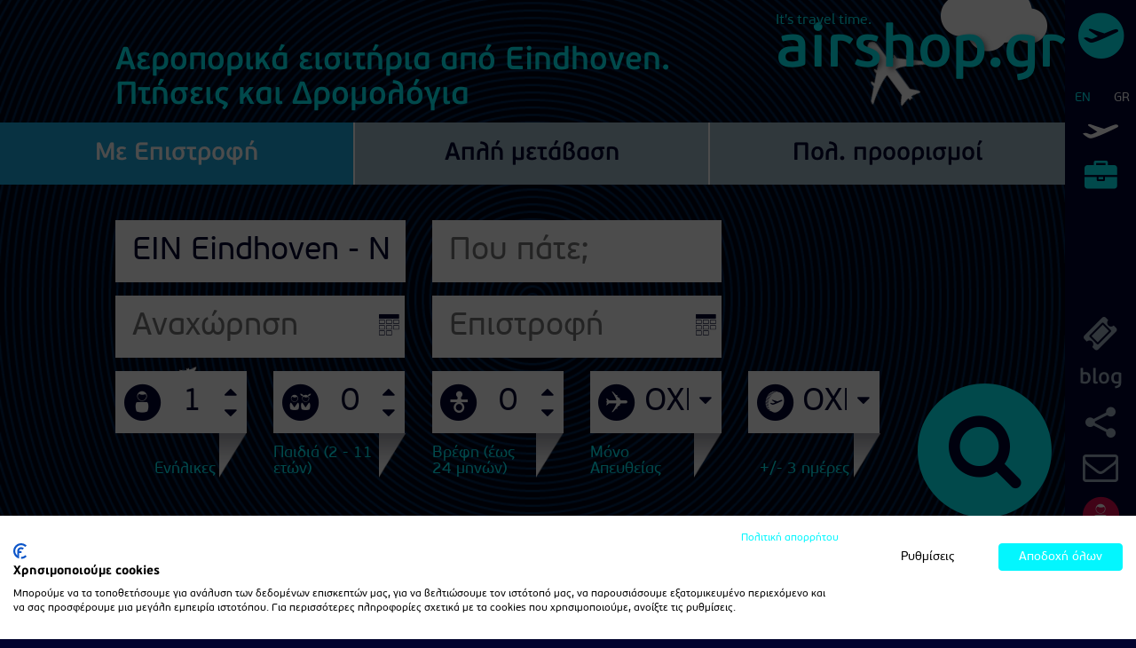

--- FILE ---
content_type: text/html;;charset=UTF-8
request_url: https://www.airshop.gr/Flights/From/EIN/Eindhoven-Netherlands
body_size: 121399
content:
<!DOCTYPE html>
<html lang="el">
<head>
    <!-- Google Tag Manager -->
        <script>(function(w,d,s,l,i){w[l]=w[l]||[];w[l].push({'gtm.start':
                new Date().getTime(),event:'gtm.js'});var f=d.getElementsByTagName(s)[0],
            j=d.createElement(s),dl=l!='dataLayer'?'&l='+l:'';j.async=true;j.src=
            'https://ss.airshop.gr/gtm.js?id='+i+dl;f.parentNode.insertBefore(j,f);
        })(window,document,'script','dataLayer','GTM-W437B5PX');</script>
        <!-- End Google Tag Manager -->
    <meta charset="utf-8">
    <meta http-equiv="X-UA-Compatible" content="IE=edge">
    <base href="https://www.airshop.gr/">
    <meta name="msvalidate.01" content="FDF0E18681396ADD89F7568016AB80A6"/>
    <title>Αεροπορικά εισιτήρια από Eindhoven | φθηνές πτήσεις | airshop.gr</title>
    <meta name="description" content="Αεροπορικά εισιτήρια από Eindhoven. Δρομολόγια και φθηνές πτήσεις από Eindhoven. Φθηνά Αεροπορικά εισιτήρια Eindhoven | Airtickets Eindhoven - airshop.gr">
    <meta name="viewport" content="width=device-width, initial-scale=1.0, maximum-scale=2">
    <meta name="keywords" content="αεροπορικά εισητήρια από Eindhoven, εισιτήρια από Eindhoven, φθηνές πτήσεις από Eindhoven, ταξίδι Eindhoven, πτήσεις από Eindhoven προσφορές, aeroporika eisitiria Eindhoven"/>
	<meta name="mobile-web-app-capable" content="yes">
	<meta name="theme-color" content="#03f6fe">
	<meta name="msapplication-navbutton-color" content="#03f6fe">
	<meta name="apple-mobile-web-app-status-bar-style" content="#03f6fe">
    <link rel="shortcut icon" type="image/x-icon" href="https://www.airshop.gr/assets/ui/favicons/airshop_favicon_32.ico">
    <link rel="icon" type="image/png" sizes="16x16" href="https://www.airshop.gr/assets/ui/favicons/favicon-16x16.png">
    <link rel="icon" type="image/png" sizes="32x32" href="https://www.airshop.gr/assets/ui/favicons/favicon-32x32.png">
    <link rel="icon" type="image/png" sizes="96x96" href="https://www.airshop.gr/assets/ui/favicons/favicon-96x96.png">
    <link rel="icon" type="image/png" sizes="192x192" href="https://www.airshop.gr/assets/ui/favicons/android-chrome-192x192.png">
    <link rel="apple-touch-icon" sizes="57x57" href="https://www.airshop.gr/assets/ui/favicons/apple-touch-icon-57x57.png">
    <link rel="apple-touch-icon" sizes="60x60" href="https://www.airshop.gr/assets/ui/favicons/apple-touch-icon-60x60.png">
    <link rel="apple-touch-icon" sizes="72x72" href="https://www.airshop.gr/assets/ui/favicons/apple-touch-icon-72x72.png">
    <link rel="apple-touch-icon" sizes="76x76" href="https://www.airshop.gr/assets/ui/favicons/apple-touch-icon-76x76.png">
    <link rel="apple-touch-icon" sizes="114x114" href="https://www.airshop.gr/assets/ui/favicons/apple-touch-icon-114x114.png">
    <link rel="apple-touch-icon" sizes="120x120" href="https://www.airshop.gr/assets/ui/favicons/apple-touch-icon-120x120.png">
    <link rel="apple-touch-icon" sizes="144x144" href="https://www.airshop.gr/assets/ui/favicons/apple-touch-icon-144x144.png">
    <link rel="apple-touch-icon" sizes="152x152" href="https://www.airshop.gr/assets/ui/favicons/apple-touch-icon-152x152.png">
    <link rel="apple-touch-icon" sizes="180x180" href="https://www.airshop.gr/assets/ui/favicons/apple-touch-icon-180x180.png">
    <link rel="manifest" href="https://www.airshop.gr/assets/ui/favicons/manifest.json">
    <link rel="mask-icon" href="https://www.airshop.gr/assets/ui/favicons/safari-pinned-tab.svg" color="#5bbad5">
	<meta name="google-site-verification" content="trtZ5BSOwM6nnP80t5tmCkhyB3-SzMe3aheEyrpq9lE" />
    <meta name="msapplication-TileColor" content="#ffffff">
    <meta name="msapplication-TileImage" content="https://www.airshop.gr/assets/ui/favicons/mstile-144x144.png">
    <meta name="theme-color" content="#ffffff">

    <!--Social-->
    <meta property="og:title" content="Αεροπορικά εισιτήρια από Eindhoven | φθηνές πτήσεις | airshop.gr"/>
    <meta property="og:locale" content="el_GR"/>
    <meta property="og:url" content="https://www.airshop.gr/"/>
    <meta property="og:image" content="https://www.airshop.gr/assets/ui/images/airshop_logo_250x250.png"/>
    <meta property="og:description" content="Αεροπορικά εισιτήρια από Eindhoven. Δρομολόγια και φθηνές πτήσεις από Eindhoven. Φθηνά Αεροπορικά εισιτήρια Eindhoven | Airtickets Eindhoven - airshop.gr"/>
    <meta property="og:site_name" content="airshop.gr"/>
    <meta property="og:type" content="website"/>
    <meta property="fb:app_id" content="147537518590280"/>
    <meta property="fb:admins" content="1536985883"/>
    <meta name="twitter:card" content="summary">
    <meta name="twitter:url" content="https://www.airshop.gr/">
    <meta name="twitter:title" content="Αεροπορικά εισιτήρια από Eindhoven | φθηνές πτήσεις | airshop.gr">
    <meta name="twitter:description" content="Αεροπορικά εισιτήρια από Eindhoven. Δρομολόγια και φθηνές πτήσεις από Eindhoven. Φθηνά Αεροπορικά εισιτήρια Eindhoven | Airtickets Eindhoven - airshop.gr">
    <meta name="twitter:image" content="https://www.airshop.gr/assets/ui/images/airshop_logo_200x60.png">
    <meta name="twitter:site" content="@airshopgr">
            <meta name="render.type" content="cached">
        <!--Social-->
    <!--Pagination-->
            <!--Pagination-->

    <!--Begin Styles Section-->
    <link href="css/common/core.min.css?t=2" rel="stylesheet" type="text/css">        <!--End Styles Section-->
    <script defer src="js/es5-shim.min.js"></script>

		</head>
<body itemscope itemtype="http://schema.org/WebPage">
<!-- Google Tag Manager (noscript) -->
    <noscript><iframe src="https://ss.airshop.gr/ns.html?id=GTM-W437B5PX"
                      height="0" width="0" style="display:none;visibility:hidden"></iframe></noscript>
<!-- End Google Tag Manager (noscript) -->
<meta itemprop="specialty" content="Αεροπορικά εισιτήρια από Eindhoven | φθηνές πτήσεις">
<meta itemprop="keywords" content="αεροπορικά εισητήρια από Eindhoven, εισιτήρια από Eindhoven, φθηνές πτήσεις από Eindhoven, ταξίδι Eindhoven, πτήσεις από Eindhoven προσφορές, aeroporika eisitiria Eindhoven">
<meta itemprop="description" content="Αεροπορικά εισιτήρια από Eindhoven. Δρομολόγια και φθηνές πτήσεις από Eindhoven. Φθηνά Αεροπορικά εισιτήρια Eindhoven | Airtickets Eindhoven - airshop.gr">
<script async src="//go.linkwi.se/delivery/js/tl.js"></script>
<script>
    window.lw=window.lw||function(){(lw.q=lw.q||[]).push(arguments)};lw
        .l=+new Date;
    lw("setProgram", "11962");
    lw("setDecimal", ".");
</script>
<style>
    .filters-wrapper {
        max-width: 16.66666667%;
    }
    @media (max-width: 1199px) {
        .filters-wrapper {
            max-width: 50%;
        }
    }
    @media (max-width: 991px) {
        .filters-wrapper {
            max-width: 100%;
        }
    }
</style>
<div class="navbar navbar-airshop" role="navigation" itemscope itemtype="http://schema.org/SiteNavigationElement">
    <div class="navbar-header">
        <button type="button" class="navbar-toggle collapsed" data-toggle="collapse"
                data-target="#airshop-menu-collapse">
            <span class="sr-only">Toggle navigation</span>
            <span class="airicon airicon-th airicon-2x"></span>
        </button>
        <a itemprop="url" class="navbar-brand"
           href="https://www.airshop.gr/">
            <span id="main-logo" class="text-shadow" itemprop="name">airshop.gr</span>
            <span id="beta-logo"
                  class="text-shadow">It's travel time.</span>
            <span class="airicon-stack airicon-2x airshop-logo-collapsed">
                <em class="airicon airicon-circle airicon-stack-2x airshop-color-cyan"></em>
                <em class="airicon airicon-airplane airicon-stack-1x airshop-color-blackrock"></em>
            </span>
        </a>
    </div>
    <div class="navbar-collapse collapse" id="airshop-menu-collapse">
        <ul class="nav navbar-nav">
            <li id="language-control"
                data-language-uri="">
                <a class="menu-item" data-language-uri="en/"
                   href="en/Flights/From/EIN/Eindhoven-Netherlands" >EN</a>
                <a class="menu-item" data-language-uri=""
                   href="Flights/From/EIN/Eindhoven-Netherlands"  style="color: #FFFFFF" >GR</a>
            </li>
            <li class="active" >
                <a class="menu-item" itemprop="url"
                   href="https://www.airshop.gr/airtickets">
                    <span class="airicon airicon-airplane airicon-3x"></span>
                    <span class="menutitle" itemprop="name">Αεροπορικά Εισιτήρια</span>
                </a>
            </li>
            <li >
                <a class="menu-item" itemprop="url"
                   href="https://www.airshop.gr/exhibitions">
                    <span class="airicon airicon-briefcase airicon-3x"></span>
                    <span itemprop="name" class="menutitle">Διεθνείς Εκθέσεις</span>
                </a>
            </li>
        </ul>
        <ul class="nav navbar-nav utility">
            <li>
                <a class="menu-item" itemprop="url"
                   href="https://www.airshop.gr/airtickets/findreservation">
                    <span class="airicon airicon-ticket airicon-3x"></span>
                    <span itemprop="name" class="menutitle">Διαχείριση Κράτησης</span>
                </a>
            </li>
            <li class="blog-link">
                <a class="menu-item" href="http://blog.airshop.gr">blog</a>
            </li>
            <li>
                <div class="menu-item" id="menu-share-link">
                    <span class="airicon airicon-share-alt airicon-3x"></span>
                    <span class="menutitle embedded-menu">
                        <a itemprop="url" href="https://www.youtube.com/@AirshopGr" target="_blank">
                            <em class="airicon airicon-youtube airicon-2x airshop-color-blackrock text-shadow"></em>
                        </a>
                        <a itemprop="url" href="https://www.facebook.com/airshop" target="_blank">
                            <em class="airicon airicon-facebook airicon-2x airshop-color-blackrock text-shadow"></em>
                        </a>
                        <a  itemprop="url" target="_blank" href="https://www.tiktok.com/@airshop.gr"
                           style="display: inline-block;  padding: 0 8px;"
                           onmouseover="this.querySelector('svg').style.fill='white';
                                            this.querySelector('svg').style.transition='all 0.2s ease';"
                           onmouseout="this.querySelector('svg').style.fill='';
                                            this.querySelector('svg').style.transition='all 0.2s ease';">
                                        <svg xmlns="http://www.w3.org/2000/svg" viewBox="0 0 448 512"
                                             style="fill:; filter:drop-shadow(.05em .05em .1em rgba(0,0,0,.5)); width: 20px;">
                                            <path d="M448 209.9a210.1 210.1 0 0 1 -122.8-39.3V349.4A162.6 162.6 0 1 1 185 188.3V278.2a74.6 74.6 0 1 0 52.2 71.2V0l88 0a121.2 121.2 0 0 0 1.9 22.2h0A122.2 122.2 0 0 0 381 102.4a121.4 121.4 0 0 0 67 20.1z"/>
                                        </svg>
                                    </a>
                        <a itemprop="url" href="https://www.instagram.com/airshop_gr" target="_blank">
                            <em class="airicon airicon-instagram airicon-2x airshop-color-blackrock text-shadow"></em>
                        </a>
                    </span>
                </div>
            </li>
            <li>
                <a class="menu-item" itemprop="url"
                   href="https://www.airshop.gr/support/contact">
                    <span class="airicon airicon-envelope-o airicon-3x"></span>
                    <span itemprop="name" class="menutitle">Επικοινωνία</span>
                </a>
            </li>
                            <li id="user-notification-target"
                    data-is-caching="true">
                                            <a id="user-login-button" class="menu-item" role="button">
                        <span class="airicon airicon-stack"><em
                                    class="airicon airicon-circle airicon-stack-2x airshop-color-debianred"></em><em
                                    class="airicon airicon-user airicon-stack-1x airshop-color-white"></em></span>
                            <span itemprop="name" class="menutitle">Σύνδεση</span>
                        </a>
                                                                <script type="text/template" id="user-navbar-avatar-template">
                            <div class="menu-item">
                                <div class="avatar">
                                    <img style="width: 42px"/>
                                    <em class="airicon airicon-exclamation-triangle airshop-color-yellow notification-icon hidden"
                                        data-toggle="notification-tooltip" title="Επαλήθευση του λογαριασμού σου"></em>
                                </div>
                                <span class="menutitle embedded-menu">
                            <a itemprop="url" href="https://www.airshop.gr/user">
                                <em class="avatar-name icon-hover-effect"></em>
                            </a>
                            <a itemprop="url" href="https://www.airshop.gr/user/logout">
                                <em class="airicon airicon-sign-out airicon-2x airshop-color-blackrock text-shadow"></em>
                            </a>
                        </span>
                            </div>
                        </script>
                                    </li>
                    </ul>
        <ul class="nav navbar-nav navbar-helper">
            <li>
                <a class="menu-item" id="menu-contact-link">
                    <span class="airicon airicon-page-top airicon-3x"></span>
                    <span class="menutitle">Επάνω</span>
                </a>
            </li>
        </ul>
    </div>
</div>
<div class="airshop-container">
<!--Airtickets Search Section-->
<div class="main-search-container">
    <div class="graphics-wrapper">
        <div class="cloud-top-right"><span class="airicon airicon-cloud5"></span></div>
        <div class="cloud-bottom-left"><span class="airicon airicon-cloud5"></span></div>
        <div class="airplane-spinning-1"><span class="airicon airicon-direct-flights"></span></div>
        <div class="airplane-spinning-2"><span class="airicon  airicon-direct-flights"></span></div>
    </div>
    <div class="row">
        <div class="col-lg-offset-1 col-lg-11 col-md-12 col-sm-12 col-xs-12">
            <div class="row">
                                                            <h1 class="airshop-title-moto">Αεροπορικά εισιτήρια από Eindhoven. Πτήσεις και Δρομολόγια</h1>
                                                </div>
        </div>
    </div>
    <div class="search-type-selection row" id="search-type-selection">
        <div class="search-type-container">
            <label  class="active" data-target="return-search-hidden" for="input-flight-type-1">Με Επιστροφή</label>
            <input type="radio" class="hidden" value="RT" name="input-flight-type" id="input-flight-type-1" autocomplete="off" checked/>
        </div>
        <div class="search-type-container">
            <label data-target="simple-search-hidden" for="input-flight-type-2">Απλή μετάβαση</label>
            <input type="radio" class="hidden" value="OW" name="input-flight-type" id="input-flight-type-2" autocomplete="off"/>
        </div>
        <div class="search-type-container">
            <label class="last" data-target="multiple-search-hidden" for="input-flight-type-3">Πολ. προορισμοί</label>
            <input type="radio" class="hidden" value="MD" name="input-flight-type" id="input-flight-type-3" autocomplete="off"/>
        </div>
    </div>

    <div class="row">
        <div class="col-lg-offset-1 col-lg-11 col-md-12 col-sm-12 col-xs-12">
            <form id="search-form" method="post" data-fv-framework="bootstrap"
                  data-fv-message="This value is not valid"
                  data-fv-feedbackicons-valid=""
                  data-fv-feedbackicons-invalid=""
                  data-fv-feedbackicons-validating="">
                <div class="row">
                    <div class="label-input-list-block return-search-hidden simple-search-hidden">
                        <span class="airicon-stack airicon-2x tripNumber">
                            <em class="airicon airicon-circle airicon-stack-2x airshop-color-cyan"></em>
                            <em class="airicon airicon-stack-1x airshop-color-blackrock">1η</em>
                        </span>

                        <p class="label-input-list">Διαδρομή</p>
                    </div>
                    <div class="col-lg-4 col-md-6">
                        <div class="form-group-lg group-cyan">
                            <label for="input-flight-origin-1" hidden="hidden">Από</label>
                            <input type="text"
                                   id="input-flight-origin-1"
                                   class="form-control"
                                   name="input-flight-origin-1"
                                   placeholder="Εκκίνηση"
                                   value="EIN Eindhoven - Netherlands"
                                   data-fv-notempty-message="Υποχρεωτικό πεδίο"
                                   data-fv-stringlength="true" data-fv-stringlength-message="Δεν βρέθηκαν αεροδρόμια"
                                   data-fv-callback="true" data-fv-callback-message="Επιλέξτε το επιθυμητό αεροδρόμιο"
                                   required>
                        </div>
                    </div>
                    <div class="col-lg-4 col-md-6">
                        <div class="form-group-lg group-cyan">
                            <label for="input-flight-destination-1" hidden="hidden">Προς</label>
                            <input type="text"
                                   id="input-flight-destination-1"
                                   class="form-control"
                                   name="input-flight-destination-1"
                                   placeholder="Που πάτε;"
                                   value=""
                                   data-fv-notempty-message="Υποχρεωτικό πεδίο"
                                   data-fv-stringlength="true" data-fv-stringlength-message="Δεν βρέθηκαν αεροδρόμια"
                                   data-fv-callback="true" data-fv-callback-message="Επιλέξτε το επιθυμητό αεροδρόμιο"
                                   required>
                        </div>
                    </div>
                </div>
                <div class="row">
                    <div class="col-lg-4 col-sm-6">
                        <div class="form-group-lg group-cyan">
                            <label for="input-departure-date-1" hidden="hidden">Ημερομηνία Αναχώρησης</label>

                            <div class="input-group">
                                <input type="text"
                                       id="input-departure-date-1"
                                       class="form-control"
                                       name="input-departure-date-1"
                                       data-order="1"
                                       placeholder="Αναχώρηση"
                                       data-fv-notempty-message="Υποχρεωτικό πεδίο"
                                       required readonly>
                                <span class="input-group-addon">
                                    <em class="airicon airicon-calendar airicon-fw"></em>
                                </span>
                            </div>
                        </div>
                    </div>
                    <div class="col-lg-4 col-sm-6 simple-search-hidden multiple-search-hidden">
                        <div class="form-group-lg group-cyan">
                            <label for="input-return-date-1" hidden="hidden">Ημερομηνία Επιστροφής</label>

                            <div class="input-group">
                                <input type="text"
                                       id="input-return-date-1"
                                       class="form-control"
                                       name="input-return-date-1"
                                       placeholder="Επιστροφή"
                                       data-fv-notempty-message="Υποχρεωτικό πεδίο"
                                       data-dp-range="true"
                                       required  readonly/>
                                <span class="input-group-addon">
                                    <em class="airicon airicon-calendar airicon-fw"></em>
                                </span>
                            </div>
                        </div>
                    </div>
                </div>
                <div class="row simple-search-hidden return-search-hidden" data-combo="2">
                    <div class="label-input-list-block return-search-hidden simple-search-hidden">
                        <span class="airicon-stack airicon-2x tripNumber">
                            <em class="airicon airicon-circle airicon-stack-2x airshop-color-cyan"></em>
                            <em class="airicon airicon-stack-1x airshop-color-blackrock">2η</em>
                        </span>

                        <p class="label-input-list">Διαδρομή</p>
                    </div>
                    <div class="col-lg-4 col-md-6 return-search-hidden simple-search-hidden">
                        <div class="form-group-lg group-cyan">
                            <input type="text"
                                   id="input-flight-origin-2"
                                   class="form-control"
                                   name="input-flight-origin-2"
                                   placeholder="Από (Αναχώρηση 2)"
                                   data-fv-notempty-message="Υποχρεωτικό πεδίο"
                                   data-fv-stringlength="true" data-fv-stringlength-message="Δεν βρέθηκαν αεροδρόμια"
                                   data-fv-callback="true" data-fv-callback-message="Επιλέξτε το επιθυμητό αεροδρόμιο"
                                   required>
                        </div>
                    </div>
                    <div class="col-lg-4 col-md-6 return-search-hidden simple-search-hidden">
                        <div class="form-group-lg group-cyan">
                            <input type="text"
                                   id="input-flight-destination-2"
                                   class="form-control"
                                   name="input-flight-destination-2"
                                   placeholder="Προς (Προορισμός 2)"
                                   data-fv-notempty-message="Υποχρεωτικό πεδίο"
                                   data-fv-stringlength="true" data-fv-stringlength-message="Δεν βρέθηκαν αεροδρόμια"
                                   data-fv-callback="true" data-fv-callback-message="Επιλέξτε το επιθυμητό αεροδρόμιο"
                                   required>
                        </div>
                    </div>
                </div>
                <div class="row simple-search-hidden return-search-hidden" data-combo="2">

                    <div class="col-lg-4 col-sm-6">
                        <div class="form-group-lg group-cyan">

                            <div class="input-group">
                                <input type="text"
                                       id="input-departure-date-2"
                                       class="form-control"
                                       name="input-departure-date-2"
                                       placeholder="Αναχώρηση"
                                       data-order="2"
                                       data-fv-notempty-message="Υποχρεωτικό πεδίο"
                                       required readonly>
                                <span class="input-group-addon">
                                    <em class="airicon airicon-calendar airicon-fw"></em>
                                </span>
                            </div>
                        </div>
                    </div>
                </div>
                <div class="row simple-search-hidden return-search-hidden hidden" data-combo="3">
                    <div class="label-input-list-block return-search-hidden simple-search-hidden">
                        <span class="airicon-stack airicon-2x tripNumber">
                            <em class="airicon airicon-circle airicon-stack-2x airshop-color-cyan"></em>
                            <em class="airicon airicon-stack-1x airshop-color-blackrock">3η</em>
                        </span>

                        <p class="label-input-list">Διαδρομή</p>
                    </div>
                    <div class="col-lg-4 col-md-6 return-search-hidden simple-search-hidden">
                        <div class="form-group-lg group-cyan">
                            <input type="text"
                                   id="input-flight-origin-3"
                                   class="form-control"
                                   name="input-flight-origin-3"
                                   placeholder="Από (Αναχώρηση 3)"
                                   data-fv-notempty-message="Υποχρεωτικό πεδίο"
                                   data-fv-stringlength="true" data-fv-stringlength-message="Δεν βρέθηκαν αεροδρόμια"
                                   data-fv-callback="true" data-fv-callback-message="Επιλέξτε το επιθυμητό αεροδρόμιο"
                                   required disabled>
                        </div>
                    </div>
                    <div class="col-lg-4 col-md-6 return-search-hidden simple-search-hidden">
                        <div class="form-group-lg group-cyan">
                            <input type="text"
                                   id="input-flight-destination-3"
                                   class="form-control"
                                   name="input-flight-destination-3"
                                   placeholder="Προς (Προορισμός 3)"
                                   data-fv-notempty-message="Υποχρεωτικό πεδίο"
                                   data-fv-stringlength="true" data-fv-stringlength-message="Δεν βρέθηκαν αεροδρόμια"
                                   data-fv-callback="true" data-fv-callback-message="Επιλέξτε το επιθυμητό αεροδρόμιο"
                                   required disabled>
                        </div>
                    </div>
                </div>
                <div class="row simple-search-hidden return-search-hidden hidden" data-combo="3">
                    <div class="col-lg-4 col-sm-6">
                        <div class="form-group-lg group-cyan">
                            <div class="input-group">
                                <input type="text"
                                       id="input-departure-date-3"
                                       class="form-control"
                                       name="input-departure-date-3"
                                       placeholder="Αναχώρηση"
                                       data-order="3"
                                       data-fv-notempty-message="Υποχρεωτικό πεδίο"
                                       required disabled readonly>
                                <span class="input-group-addon">
                                    <em class="airicon airicon-calendar airicon-fw"></em>
                                </span>
                            </div>
                        </div>
                    </div>
                </div>
                <div class="row simple-search-hidden return-search-hidden hidden" data-combo="4">
                    <div class="label-input-list-block return-search-hidden simple-search-hidden">
                        <span class="airicon-stack airicon-2x tripNumber">
                            <em class="airicon airicon-circle airicon-stack-2x airshop-color-cyan"></em>
                            <em class="airicon airicon-stack-1x airshop-color-blackrock">4η</em>
                        </span>

                        <p class="label-input-list">Διαδρομή</p>
                    </div>
                    <div class="col-lg-4 col-md-6 return-search-hidden simple-search-hidden">
                        <div class="form-group-lg group-cyan">
                            <input type="text"
                                   id="input-flight-origin-4"
                                   class="form-control"
                                   name="input-flight-origin-4"
                                   placeholder="Από (Αναχώρηση 4)"
                                   data-fv-notempty-message="Υποχρεωτικό πεδίο"
                                   data-fv-stringlength="true" data-fv-stringlength-message="Δεν βρέθηκαν αεροδρόμια"
                                   data-fv-callback="true" data-fv-callback-message="Επιλέξτε το επιθυμητό αεροδρόμιο"
                                   required disabled>
                        </div>
                    </div>
                    <div class="col-lg-4 col-md-6 return-search-hidden simple-search-hidden">
                        <div class="form-group-lg group-cyan">
                            <input type="text"
                                   id="input-flight-destination-4"
                                   class="form-control"
                                   name="input-flight-destination-4"
                                   placeholder="Προς (Προορισμός 4)"
                                   data-fv-notempty-message="Υποχρεωτικό πεδίο"
                                   data-fv-stringlength="true" data-fv-stringlength-message="Δεν βρέθηκαν αεροδρόμια"
                                   data-fv-callback="true" data-fv-callback-message="Επιλέξτε το επιθυμητό αεροδρόμιο"
                                   required disabled>
                        </div>
                    </div>
                </div>
                <div class="row simple-search-hidden return-search-hidden hidden" data-combo="4">
                    <div class="col-lg-4 col-sm-6">
                        <div class="form-group-lg group-cyan">
                            <div class="input-group">
                                <input type="text"
                                       id="input-departure-date-4"
                                       class="form-control"
                                       name="input-departure-date-4"
                                       placeholder="Αναχώρηση"
                                       data-order="4"
                                       data-fv-notempty-message="Υποχρεωτικό πεδίο"
                                       required disabled readonly>
                                <span class="input-group-addon">
                                    <em class="airicon airicon-calendar airicon-fw"></em>
                                </span>
                            </div>
                        </div>
                    </div>
                </div>
                <div class="row simple-search-hidden return-search-hidden hidden" data-combo="5">
                    <div class="label-input-list-block return-search-hidden simple-search-hidden">
                        <span class="airicon-stack airicon-2x tripNumber">
                            <em class="airicon airicon-circle airicon-stack-2x airshop-color-cyan"></em>
                            <em class="airicon airicon-stack-1x airshop-color-blackrock">5η</em>
                        </span>

                        <p class="label-input-list">Διαδρομή</p>
                    </div>
                    <div class="col-lg-4 col-md-6 return-search-hidden simple-search-hidden">
                        <div class="form-group-lg group-cyan">
                            <input type="text"
                                   id="input-flight-origin-5"
                                   class="form-control"
                                   name="input-flight-origin-5"
                                   placeholder="Από (Αναχώρηση 5)"
                                   data-fv-notempty-message="Υποχρεωτικό πεδίο"
                                   data-fv-stringlength="true" data-fv-stringlength-message="Δεν βρέθηκαν αεροδρόμια"
                                   data-fv-callback="true" data-fv-callback-message="Επιλέξτε το επιθυμητό αεροδρόμιο"
                                   required disabled>
                        </div>
                    </div>
                    <div class="col-lg-4 col-md-6 return-search-hidden simple-search-hidden">
                        <div class="form-group-lg group-cyan">
                            <input type="text"
                                   id="input-flight-destination-5"
                                   class="form-control"
                                   name="input-flight-destination-5"
                                   placeholder="Προς (Προορισμός 5)"
                                   data-fv-notempty-message="Υποχρεωτικό πεδίο"
                                   data-fv-stringlength="true" data-fv-stringlength-message="Δεν βρέθηκαν αεροδρόμια"
                                   data-fv-callback="true" data-fv-callback-message="Επιλέξτε το επιθυμητό αεροδρόμιο"
                                   required disabled>
                        </div>
                    </div>
                </div>
                <div class="row simple-search-hidden return-search-hidden hidden" data-combo="5">
                    <div class="col-lg-4 col-sm-6">
                        <div class="form-group-lg group-cyan">
                            <div class="input-group">
                                <input type="text"
                                       id="input-departure-date-5"
                                       class="form-control"
                                       name="input-departure-date-5"
                                       placeholder="Αναχώρηση"
                                       data-order="5"
                                       data-fv-notempty-message="Υποχρεωτικό πεδίο"
                                       required disabled readonly>
                                <span class="input-group-addon">
                                    <em class="airicon airicon-calendar airicon-fw"></em>
                                </span>
                            </div>
                        </div>
                    </div>
                </div>
                <div class="row simple-search-hidden return-search-hidden hidden" data-combo="6">
                    <div class="label-input-list-block return-search-hidden simple-search-hidden">
                        <span class="airicon-stack airicon-2x tripNumber">
                            <em class="airicon airicon-circle airicon-stack-2x airshop-color-cyan"></em>
                            <em class="airicon airicon-stack-1x airshop-color-blackrock">6η</em>
                        </span>

                        <p class="label-input-list">Διαδρομή</p>
                    </div>
                    <div class="col-lg-4 col-md-6 return-search-hidden simple-search-hidden">
                        <div class="form-group-lg group-cyan">
                            <input type="text"
                                   id="input-flight-origin-6"
                                   class="form-control"
                                   name="input-flight-origin-6"
                                   placeholder="Από (Αναχώρηση 6)"
                                   data-fv-notempty-message="Υποχρεωτικό πεδίο"
                                   data-fv-stringlength="true" data-fv-stringlength-message="Δεν βρέθηκαν αεροδρόμια"
                                   data-fv-callback="true" data-fv-callback-message="Επιλέξτε το επιθυμητό αεροδρόμιο"
                                   required disabled>
                        </div>
                    </div>
                    <div class="col-lg-4 col-md-6 return-search-hidden simple-search-hidden">
                        <div class="form-group-lg group-cyan">
                            <input type="text"
                                   id="input-flight-destination-6"
                                   class="form-control"
                                   name="input-flight-destination-6"
                                   placeholder="Προς (Προορισμός 6)"
                                   data-fv-notempty-message="Υποχρεωτικό πεδίο"
                                   data-fv-stringlength="true" data-fv-stringlength-message="Δεν βρέθηκαν αεροδρόμια"
                                   data-fv-callback="true" data-fv-callback-message="Επιλέξτε το επιθυμητό αεροδρόμιο"
                                   required disabled>
                        </div>
                    </div>
                </div>
                <div class="row simple-search-hidden return-search-hidden hidden" data-combo="6">
                    <div class="col-lg-4 col-sm-6">
                        <div class="form-group-lg group-cyan">
                            <div class="input-group">
                                <input type="text"
                                       id="input-departure-date-6"
                                       class="form-control"
                                       name="input-departure-date-6"
                                       placeholder="Αναχώρηση"
                                       data-order="6"
                                       data-fv-notempty-message="Υποχρεωτικό πεδίο"
                                       required disabled readonly>
                                <span class="input-group-addon">
                                    <em class="airicon airicon-calendar airicon-fw"></em>
                                </span>
                            </div>
                        </div>
                    </div>
                </div>
                <div class="row return-search-hidden simple-search-hidden">
                    <div class="label-input-list-block return-search-hidden simple-search-hidden">
                        <span class="airicon-stack airicon-2x addTripStack">
                            <em class="airicon airicon-circle airicon-stack-2x airshop-color-cyan"></em>
                            <em class="airicon airicon-plus airicon-stack-1x airshop-color-blackrock"></em>
                        </span>
                        <p class="label-input-list addTripLabel">Προσθήκη επιπλέον προορισμού</p>

                        <span class="airicon-stack airicon-2x removeTripStack simple-search-hidden return-search-hidden hidden" style="display: inline-block;">
                            <em class="airicon airicon-circle airicon-stack-2x airshop-color-cyan"></em>
                            <em class="airicon airicon-minus airicon-stack-1x airshop-color-blackrock"></em>
                        </span>
                        <p class="label-input-list removeTripLabel hidden">Αφαίρεση προοριμού</p>
                    </div>
                </div>
                <div class="row">
                    <p class="label-input-list advsearch-shown">Επιβάτες</p>

                    <div class="col-lg-2 col-md-4 col-sm-4 col-xs-6">
                        <div class="form-group-lg flagged group-cyan">
                            <label for="input-flight-adults-number">Ενήλικες</label>

                            <div class="input-group">
                                <span class="input-group-addon">
                                    <span class="airicon-stack">
                                        <em class="airicon airicon-circle airicon-stack-2x"></em>
                                        <em class="airicon airicon-user airicon-stack-1x"></em>
                                    </span>
                                </span>
                                <input type="text"
                                       value="1"
                                       id="input-flight-adults-number"
                                       class="form-control text-center"
                                       name="input-flight-adults-number"
                                       placeholder="1"
                                       min="1"
                                       max="9"
                                       readonly>
                                <span class="input-group-addon btn-airshop-white">
                                    <em class="updown-stack">
                                        <em class="airicon airicon-caret-up airicon-fw"></em>
                                        <em class="airicon airicon-caret-down airicon-fw"></em>
                                    </em>
                                </span>
                            </div>
                        </div>
                    </div>
                    <div class="col-lg-2 col-md-4 col-sm-4 col-xs-6">
                        <div class="form-group-lg flagged group-cyan">
                            <label for="input-flight-children-number">Παιδιά (2 - 11 ετών)</label>

                            <div class="input-group">
                                <span class="input-group-addon">
                                    <span class="airicon-stack">
                                        <em class="airicon airicon-circle airicon-stack-2x airshop-color-blackrock"></em>
                                        <em class="airicon airicon-children airicon-stack-1x airshop-color-white"></em>
                                    </span>
                                </span>
                                <input type="text"
                                       id="input-flight-children-number"
                                       value="0"
                                       class="form-control text-center"
                                       name="input-flight-children-number"
                                       placeholder="0"
                                       min="0"
                                       max="4"
                                       readonly>
                                <span class="input-group-addon btn-airshop-white">
                                    <em class="updown-stack">
                                        <em class="airicon airicon-caret-up airicon-fw"></em>
                                        <em class="airicon airicon-caret-down airicon-fw"></em>
                                    </em>
                                </span>
                            </div>
                        </div>
                        <div class="form-group-nrm flagged group-cyan hidden" id="children-age-container-1">
                            <label for="input-flight-children-number">Ηλικία 1ου παιδιού</label>
                            <div class="input-group">
                                <span class="input-group-addon">
                                    <span class="airicon-stack">
                                        <em class="airicon airicon-circle airicon-stack-2x airshop-color-blackrock"></em>
                                        <em class="airicon airicon-children airicon-stack-1x airshop-color-white"></em>
                                    </span>
                                </span>
                                <input type="text"
                                       id="input-children-age-1"
                                       value="8"
                                       class="form-control text-center"
                                       name="input-children-age-1"
                                       placeholder="2"
                                       min="2"
                                       max="11"
                                       readonly>
                                <span class="input-group-addon btn-airshop-white">
                                    <em class="updown-stack">
                                        <em class="airicon airicon-caret-up airicon-fw"></em>
                                        <em class="airicon airicon-caret-down airicon-fw"></em>
                                    </em>
                                </span>
                            </div>
                        </div>
                        <div class="form-group-nrm flagged group-cyan hidden" id="children-age-container-2">
                            <label for="input-flight-children-number">Ηλικία 2ου παιδιού</label>
                            <div class="input-group">
                                <span class="input-group-addon">
                                    <span class="airicon-stack">
                                        <em class="airicon airicon-circle airicon-stack-2x airshop-color-blackrock"></em>
                                        <em class="airicon airicon-children airicon-stack-1x airshop-color-white"></em>
                                    </span>
                                </span>
                                <input type="text"
                                       id="input-children-age-2"
                                       value="8"
                                       class="form-control text-center"
                                       name="input-children-age-2"
                                       placeholder="2"
                                       min="2"
                                       max="11"
                                       readonly>
                                <span class="input-group-addon btn-airshop-white">
                                    <em class="updown-stack">
                                        <em class="airicon airicon-caret-up airicon-fw"></em>
                                        <em class="airicon airicon-caret-down airicon-fw"></em>
                                    </em>
                                </span>
                            </div>
                        </div>
                        <div class="form-group-nrm flagged group-cyan hidden" id="children-age-container-3">
                            <label for="input-flight-children-number">Ηλικία 3ου παιδιού</label>
                            <div class="input-group">
                                <span class="input-group-addon">
                                    <span class="airicon-stack">
                                        <em class="airicon airicon-circle airicon-stack-2x airshop-color-blackrock"></em>
                                        <em class="airicon airicon-children airicon-stack-1x airshop-color-white"></em>
                                    </span>
                                </span>
                                <input type="text"
                                       id="input-children-age-3"
                                       value="8"
                                       class="form-control text-center"
                                       name="input-children-age-3"
                                       placeholder="2"
                                       min="2"
                                       max="11"
                                       readonly>
                                <span class="input-group-addon btn-airshop-white">
                                    <em class="updown-stack">
                                        <em class="airicon airicon-caret-up airicon-fw"></em>
                                        <em class="airicon airicon-caret-down airicon-fw"></em>
                                    </em>
                                </span>
                            </div>
                        </div>
                        <div class="form-group-nrm flagged group-cyan hidden" id="children-age-container-4">
                            <label for="input-flight-children-number">Ηλικία 4ου παιδιού</label>
                            <div class="input-group">
                                <span class="input-group-addon">
                                    <span class="airicon-stack">
                                        <em class="airicon airicon-circle airicon-stack-2x airshop-color-blackrock"></em>
                                        <em class="airicon airicon-children airicon-stack-1x airshop-color-white"></em>
                                    </span>
                                </span>
                                <input type="text"
                                       id="input-children-age-4"
                                       value="8"
                                       class="form-control text-center"
                                       name="input-children-age-4"
                                       placeholder="2"
                                       min="2"
                                       max="11"
                                       readonly>
                                <span class="input-group-addon btn-airshop-white">
                                    <em class="updown-stack">
                                        <em class="airicon airicon-caret-up airicon-fw"></em>
                                        <em class="airicon airicon-caret-down airicon-fw"></em>
                                    </em>
                                </span>
                            </div>
                        </div>
                    </div>
                    <div class="col-lg-2 col-md-4 col-sm-4 col-xs-6">
                        <div class="form-group-lg flagged group-cyan">
                            <label for="input-flights-infafants-number">Βρέφη (έως 24 μηνών)</label>

                            <div class="input-group">
                                <span class="input-group-addon">
                                    <span class="airicon-stack">
                                        <em class="airicon airicon-circle airicon-stack-2x"></em>
                                        <em class="airicon airicon-infants airicon-stack-1x"></em>
                                    </span>
                                </span>
                                <input type="text"
                                       id="input-flights-infants-number"
                                       value="0"
                                       class="form-control text-center"
                                       name="input-flights-infants-number"
                                       placeholder="0"
                                       min="0"
                                       max="4"
                                       readonly>
                                <span class="input-group-addon btn-airshop-white">
                                    <em class="updown-stack">
                                        <em class="airicon airicon-caret-up airicon-fw"></em>
                                        <em class="airicon airicon-caret-down airicon-fw"></em>
                                    </em>
                                </span>
                            </div>
                        </div>
                    </div>
                    <div class="col-lg-12 col-xs-12 hidden-xs advsearch-shown"></div>
                    <div class="col-lg-2 col-md-4 col-sm-6 col-xs-6">
                        <div class="form-group-lg flagged group-cyan">
                            <label for="input-direct-flights-flag">Μόνο Απευθείας</label>

                            <div class="input-group">
                                <span class="input-group-addon">
                                    <span class="airicon-stack">
                                        <em class="airicon airicon-circle airicon-stack-2x"></em>
                                        <em class="airicon airicon-direct-flights airicon-stack-1x"></em>
                                    </span>
                                </span>
                                <input type="text"
                                       value="ΟΧΙ"
                                       id="input-direct-flights-flag"
                                       class="form-control text-center"
                                       name="input-direct-flights-flag"
                                       data-value="no"
                                       autocomplete="off"
                                       readonly>

                                <div class="input-group-btn">
                                    <button type="button" class="btn btn-airshop-white dropdown-toggle" data-toggle="dropdown">
                                        <em class="airicon airicon-caret-down airicon-fw airshop-color-blackrock"></em>
                                    </button>
                                    <ul class="dropdown-menu dropdown-menu-right" role="menu">
                                        <li data-value="yes"><a>ΝΑΙ</a></li>
                                        <li class="active" data-value="no"><a>ΟΧΙ</a></li>
                                    </ul>
                                </div>
                            </div>
                        </div>
                    </div>
                    <div class="col-lg-2 col-md-4 col-sm-6 col-xs-6 multiple-search-hidden">
                        <div class="form-group-lg flagged group-cyan">
                            <label for="input-plus-minus-days-flag">+/- 3 ημέρες</label>

                            <div class="input-group">
                                <span class="input-group-addon">
                                    <span class="airicon-stack">
                                        <em class="airicon airicon-circle airicon-stack-2x"></em>
                                        <em class="airicon airicon-flexibledates airicon-stack-1x"></em>
                                    </span>
                                </span>
                                <input type="text"
                                       value="ΟΧΙ"
                                       id="input-plus-minus-days-flag"
                                       class="form-control text-center"
                                       name="input-plus-minus-days-flag"
                                       data-value="no"
                                       autocomplete="off"
                                       readonly>

                                <div class="input-group-btn">
                                    <button type="button" class="btn btn-airshop-white dropdown-toggle" data-toggle="dropdown">
                                        <em class="airicon airicon-caret-down airicon-fw"></em>
                                    </button>
                                    <ul class="dropdown-menu dropdown-menu-right" role="menu">
                                        <li data-value="yes"><a>ΝΑΙ</a></li>
                                        <li class="active" data-value="no"><a>ΟΧΙ</a></li>
                                    </ul>
                                </div>
                            </div>
                        </div>
                    </div>
                    <div class="col-lg-2 col-md-4 col-sm-6 col-xs-6 advsearch-shown">
                        <div class="form-group-lg flagged group-cyan">
                            <label for="input-flight-class">Κατηγορία Θέσης</label>

                            <div class="input-group">
                                    <span class="input-group-addon">
                                        <span class="airicon-stack">
                                            <em class="airicon airicon-circle airicon-stack-2x"></em>
                                            <em class="airicon airicon-seat airicon-stack-1x"></em>
                                        </span>
                                    </span>
                                <input type="text"
                                       value="Economy"
                                       id="input-flight-class"
                                       class="form-control text-center"
                                       name="input-flight-class"
                                       data-value="Y"
                                       autocomplete="off"
                                       readonly>

                                <div class="input-group-btn">
                                    <button type="button" class="btn btn-airshop-white dropdown-toggle" data-toggle="dropdown">
                                        <em class="airicon airicon-caret-down airicon-fw airshop-color-blackrock"></em>
                                    </button>
                                    <ul class="dropdown-menu dropdown-menu-right" role="menu">
                                        <li class="active" data-value="Y"><a>Economy</a></li>
                                        <li data-value="S"><a>Premium Economy</a></li>
                                        <li data-value="C"><a>Business</a></li>
                                        <li data-value="F"><a>First</a></li>
                                    </ul>
                                </div>
                            </div>
                        </div>
                    </div>
                    <div class="col-lg-12 advsearch-shown hidden-xs hidden-md"></div>
                    <div class="col-lg-4 col-md-6 col-sm-6 col-xs-6 advsearch-shown">
                        <div class="form-group-lg flagged group-cyan">
                            <label for="input-flight-alliances">Αεροπορική Συμμαχία</label>

                            <div class="input-group">
                                    <span class="input-group-addon">
                                        <span class="airicon-stack">
                                        <em class="airicon airicon-circle airicon-stack-2x"></em>
                                        <em class="airicon airicon-airline-alliances airicon-stack-1x"></em>
                                        </span>
                                    </span>
                                <input type="text"
                                       value="Όλες"
                                       id="input-flight-alliances"
                                       class="form-control text-center"
                                       name="input-flight-alliances"
                                       data-value=""
                                       readonly>

                                <div class="input-group-btn">
                                    <button type="button" class="btn btn-airshop-white dropdown-toggle" data-toggle="dropdown">
                                        <em class="airicon airicon-caret-down airicon-fw airshop-color-blackrock"></em>
                                    </button>
                                    <ul class="dropdown-menu dropdown-menu-right" role="menu">
                                        <li class="active" data-value=""><a>Όλες</a></li>
                                        <li data-value="A"><a>Star Alliance</a></li>
                                        <li data-value="S"><a>Sky Team</a></li>
                                        <li data-value="O"><a>One World</a></li>
                                    </ul>
                                </div>
                            </div>
                        </div>
                    </div>
                                        <div class="col-lg-4 col-md-6 col-sm-6 col-xs-6 advsearch-shown">&nbsp;</div>
                                        <div class="col-lg-2 col-md-12 col-sm-12 col-xs-12 text-center airtickets-search-button-container">
                            <span class="airicon-stack airicon-6x submit-airsearch" id="search-button">
                                <em class="airicon airicon-circle airicon-stack-2x airshop-color-cyan"></em>
                                <em class="airicon search-btn-img airicon-search airicon-stack-1x airshop-color-blackrock"></em>
                            </span>

                        <p class="advsearch-trigger">Περισσότερα κριτήρια</p>
                    </div>
                </div>
            </form>
        </div>
    </div>
</div>
<!--End Airtickets Search Section-->
<div class="main-content-outer-wrapper">
    <div class="row support-outer-container">
        <div class="filters-wrapper closed">
            <!--<ul class="filters-caption-container">
                <li class="filters-caption text-center">
                    <span><?/*= _('Map for') */?><br><?/*= $airport['airport-name'] . ' [' . $airport['code'] . ']' */?></span>
                </li>
	            <li class="filters-close-button airicon airicon-mail-forward airicon-rotate-180"></li>
            </ul>
            <div class="filters-map-container">
                                    <div id="filters-map-canvas" class="google-maps-container"
                         data-latitude="<?/*= $airport['coordinates']['latitude'] */?>"
                         data-longitude="<?/*= $airport['coordinates']['longitude'] */?>"
                         data-zoom="11"
                         data-markers='[{"latitude":<?/*= $airport['coordinates']['latitude'] */?>,"longitude":<?/*= $airport['coordinates']['longitude'] */?>,"icon":"<?/*= \Frontend\Settings::getInstance()->url('assets') . 'ui/images/airshop_map_marker_48.png' */?>"}]'>
                    </div>
                            </div>-->
            <ul class="filters-caption-container">
                <li class="filters-caption text-center">
                    <span>Αεροπορικές εταιρείες που πραγματοποιούν πτήσεις από Eindhoven</span>
                </li>
                <li class="filters-close-button airicon airicon-mail-forward airicon-rotate-180"></li>
            </ul>
            <div class="filters-main-container support scrollbar-macosx">
                <div class="filter-container">
                                    </div>
            </div>
        </div>
        <div class="results-wrapper">
            <ul class="mood-break-header">
    <li class="md-sliders-icon">
        <span class="airicon airicon-sliders airicon-2x"></span>
    </li>
    <li class="seo-container-header" itemscope itemtype="http://schema.org/BreadcrumbList">
        <span itemprop="itemListElement" itemscope
              itemtype="http://schema.org/ListItem">
            <a itemprop="item"
               href="https://www.airshop.gr/airtickets">
                <span itemprop="name">Αεροπορικά Εισιτήρια</span>
            </a>
            <meta itemprop="position" property="position" content="1">
        </span>
                    <i class='airicon airicon-chevron-right'></i>
                            <span itemprop="itemListElement" itemscope
                      itemtype="http://schema.org/ListItem">
                    <a itemprop="item" href="https://www.airshop.gr/Flights/Europe">
                        <span itemprop="name">Ευρώπη</span>
                    </a>
                    <meta itemprop="position" property="position" content="2">
                </span>
                                                <i class='airicon airicon-chevron-right'></i>
                            <span itemprop="itemListElement" itemscope
                      itemtype="http://schema.org/ListItem">
                    <a itemprop="item" href="https://www.airshop.gr/Flights/Europe/Netherlands">
                        <span itemprop="name">Ολλανδία</span>
                    </a>
                    <meta itemprop="position" property="position" content="3">
                </span>
                                                <i class='airicon airicon-chevron-right'></i>
                            <span class="current" itemprop="itemListElement" itemscope itemtype="http://schema.org/ListItem">
                    <span itemscope itemtype="http://schema.org/Thing" itemprop="item" itemid="https://www.airshop.gr/Flights/From/EIN/Eindhoven-Netherlands">
                        <span itemprop="name">Eindhoven</span>
                    </span>
                    <meta itemprop="position" property="position" content="4">
                </span>
                            <meta itemprop="numberOfItems" property="numberOfItems" content="4">
    </li>
</ul>
            <div class="row">
                <div class="col-xs-12 col-md-9">
                        
    <div class="seobox-container bottom brightcerulean">
        <div class="seobox-header">
                        <h2 class="box-header-icon-descr">Αεροπορικά εισιτήρια Eindhoven</h2>
                    </div>
        <div class="seobox-body">
            <div class="seobox-content">
                <p>Βρες <strong>φθηνά <em>αεροπορικά εισιτήρια από Eindhoven</em></strong>, αναζητώντας φθηνές πτήσεις με όλες τις αεροπορικές εταιρείες που πραγματοποιούν <strong>πτήσεις από Eindhoven</strong>. Οι πιο φθηνές <strong>πτήσεις από Eindhoven</strong> γρήγορα και απλά στον υπολογιστή σου. Καθημερινά διαπραγματευόμαστε απευθείας, χωρίς ενδιάμεσους, χιλιάδες αεροπορικές τιμές εισιτηρίων, σε όλες τις πτήσεις, με τις ποιο αξιόπιστες αεροπορικές εταιρείες που πραγματοποιούν <strong>πτήσεις από Eindhoven</strong>. Εδώ θα βρεις όλες τις low cost αεροπορικές εταιρείες που πραγματοποιούν <strong>πτήσεις από Eindhoven</strong> καθώς και τα τακτικά δρομολόγια όλων των αεροπορικών εταιρειών από Eindhoven με πτήσεις όλη την διάρκεια του χρόνου. <strong>Απευθείας πτήσεις από Eindhoven</strong> ή πτήσεις με ενδιάμεσο σταθμό για να βρεις την καλύτερη επιλογή σε αεροπορικά εισιτήρια.<br /><br />Η μηχανή αναζήτησης στο πάνω μέρος της σελίδας θα σε βοηθήσει να βρεις γρήγορα, φθηνά <strong>αεροπορικά εισιτήρια από Eindhoven</strong> συμπληρώνοντας την πόλη αναχώρησης και τις ημερομηνίες ταξιδιού σου. Αν είσαι ευέλικτος στις ημερομηνίες ταξιδιού, χρησιμοποίησε την αναζήτηση με τιμές +/- 3 ημέρες για περισσότερες επιλογές. Εναλλακτικά ακολουθούν διάφορα στατιστικά στοιχεία και σύνδεσμοι για<strong> αεροπορικά εισιτήρια από Eindhoven</strong>. Χάρτης, διάγραμμα με διακυμάνσεις τιμών για να βρεις τον φθηνότερο μήνα για ταξίδι από Eindhoven, αεροπορικές εταιρείες που πραγματοποιούν <strong>πτήσεις από Eindhoven</strong>, ο καιρός που θα συναντήσεις στον προορισμό σου και οι δημοφιλέστερες και φθηνότερες <strong>πτήσεις από Eindhoven</strong>.<br /><br />Στόχος μας να μπορείς εύκολα και απλά να βρεις τα φθηνότερα <strong>αεροπορικά εισιτήρια από Eindhoven</strong> και με σιγουριά και ασφάλεια να ολοκληρώσεις την κράτησή σου. Η διαδικασία Ξεκινάει και Τελειώνει με μας!</p>            </div>
        </div>
    </div>
    <img src="https://cdn.airshop.gr/destinations/EIN/ein_4.jpg"
         alt="Φθηνές πτήσεις από Eindhoven" class="main-feature-img"/>
    <div class="seobox-container bottom brightcerulean" itemscope itemtype="http://schema.org/Product">
        <div class="seobox-header">
            <h2 class="box-header-icon-descr" itemprop="name">Δεν υπάρχουν διαθέσιμες πτήσεις</h2>
        </div>
    </div>

<div class="modal fade" id="flight-search-captcha-modal" tabindex="-1" role="dialog" aria-labelledby="price-check-response-header" aria-hidden="true" data-backdrop="static" data-keyboard="false">
    <div class="modal-dialog">
        <div class="modal-content">
            <div class="modal-header">
                <button type="button" class="close" data-dismiss="modal" aria-label="Close">
                    <span aria-hidden="true">×</span>
                </button>
                <h4 class="modal-title">Λύστε το captcha για να συνεχίσετε</h4>
            </div>
            <div class="modal-body" id="fare-rules-container">
                <div class="tab-content col-lg-12" style="padding-bottom: 10px">
                    <small id="flight-search-captcha-alert-message" class="text-danger hidden">
                        Απρόσμενο λάθος, προσπαθήστε αργότερα                    </small>
                </div>
                <div class="tab-content" id="flight-search-captcha-content" data-sitekey="6LfmxRkTAAAAAE-jB4WyLxq4ognQfHd1iOKDpIMh"></div>
            </div>
            <div class="modal-footer">
                <button type="button" class="btn btn-primary" id="flight-search-captcha-button" >Εντάξει</button>
            </div>
        </div>
    </div>
</div>
                        <div class="seobox-container bottom brightcerulean">
        <div class="seobox-header">
            <h2 class="box-header-icon-descr">Πρόγνωση καιρού για Eindhoven</h2>
        </div>
        <div class="seobox-body">
            <div class="carousel-box">
                                                        <div class="box-item weather-item">
                        <div class="weather-header">
                            <span>Friday</span>

                            <p>23 Ιανουαρίου 2026</p>
                        </div>
                            <span class="airicon-stack airicon-4x">
                                <em class="airicon airicon-circle airicon-stack-2x airshop-color-blackrock"></em>
                                <em class="airicon airicon-weather-cloudy airicon-stack-1x airshop-color-white"></em>
                            </span>

                        <div class="weather-footer">
                            <span class="highest">6°C</span>
                            <span class="lowest">1°C</span>
                        </div>
                    </div>
                                                        <div class="box-item weather-item">
                        <div class="weather-header">
                            <span>Saturday</span>

                            <p>24 Ιανουαρίου 2026</p>
                        </div>
                            <span class="airicon-stack airicon-4x">
                                <em class="airicon airicon-circle airicon-stack-2x airshop-color-blackrock"></em>
                                <em class="airicon airicon-weather-rainy airicon-stack-1x airshop-color-white"></em>
                            </span>

                        <div class="weather-footer">
                            <span class="highest">7°C</span>
                            <span class="lowest">1°C</span>
                        </div>
                    </div>
                                                        <div class="box-item weather-item">
                        <div class="weather-header">
                            <span>Sunday</span>

                            <p>25 Ιανουαρίου 2026</p>
                        </div>
                            <span class="airicon-stack airicon-4x">
                                <em class="airicon airicon-circle airicon-stack-2x airshop-color-blackrock"></em>
                                <em class="airicon airicon-weather-cloudy airicon-stack-1x airshop-color-white"></em>
                            </span>

                        <div class="weather-footer">
                            <span class="highest">7°C</span>
                            <span class="lowest">1°C</span>
                        </div>
                    </div>
                                                        <div class="box-item weather-item">
                        <div class="weather-header">
                            <span>Monday</span>

                            <p>26 Ιανουαρίου 2026</p>
                        </div>
                            <span class="airicon-stack airicon-4x">
                                <em class="airicon airicon-circle airicon-stack-2x airshop-color-blackrock"></em>
                                <em class="airicon airicon-weather-cloudy airicon-stack-1x airshop-color-white"></em>
                            </span>

                        <div class="weather-footer">
                            <span class="highest">3°C</span>
                            <span class="lowest">0°C</span>
                        </div>
                    </div>
                                                        <div class="box-item weather-item">
                        <div class="weather-header">
                            <span>Tuesday</span>

                            <p>27 Ιανουαρίου 2026</p>
                        </div>
                            <span class="airicon-stack airicon-4x">
                                <em class="airicon airicon-circle airicon-stack-2x airshop-color-blackrock"></em>
                                <em class="airicon airicon-weather-cloudy airicon-stack-1x airshop-color-white"></em>
                            </span>

                        <div class="weather-footer">
                            <span class="highest">4°C</span>
                            <span class="lowest">-1°C</span>
                        </div>
                    </div>
                                                        <div class="box-item weather-item">
                        <div class="weather-header">
                            <span>Wednesday</span>

                            <p>28 Ιανουαρίου 2026</p>
                        </div>
                            <span class="airicon-stack airicon-4x">
                                <em class="airicon airicon-circle airicon-stack-2x airshop-color-blackrock"></em>
                                <em class="airicon airicon-weather-snow airicon-stack-1x airshop-color-white"></em>
                            </span>

                        <div class="weather-footer">
                            <span class="highest">5°C</span>
                            <span class="lowest">1°C</span>
                        </div>
                    </div>
                            </div>
        </div>
    </div>
                </div>
            </div>
        </div>
    </div>
</div>
<div class="footer-container row">
    <div class="cookies-consent-wrapper hidden" id="cookies-consent-notification" style="display: none">
        <div class="cookies-consent-container row">
            <span class="cookies-consent-text">Ο ιστότοπος χρησιμοποιεί cookies για την καλύτερη εμπειρία σας	            &nbsp;<a
                        href="https://www.airshop.gr/support/privacy-policy-cookies">Πληροφορίες</a></span>
            <span class="cookies-consent-button">Δέχομαι</span>
        </div>
    </div>
    <div class="col-lg-offset-1 col-lg-11 col-xs-12">
        <div class="row">
            <div class="col-xs-12 col-lg-6 pull-right no-padding">
                <div class="row">
                    <div class="col-xs-12 col-lg-8">
                        <form id="newsletter-subscribe-form" data-fv-framework="bootstrap"
                              data-fv-message="Μη έγκυρη τιμή"
                              data-fv-icon-valid=""
                              data-fv-icon-invalid=""
                              data-fv-icon-validating="">
                            <div class="form-group-jumbo flagged group-blackrock">
                                <label for="input-newsletter-subscribe">Ενημερωθείτε</label>

                                <div class="input-group">
                                    <div class="input-group-addon">
                                        <em class="airicon airicon-envelope airshop-color-white"></em>
                                    </div>
                                    <input type="text" placeholder="Εγγραφείτε στο newsletter !"
                                           data-lang="el_GR" name="input-newsletter-subscribe"
                                           class="form-control" id="input-newsletter-subscribe"
                                           autocomplete="off"
                                           required
                                           data-fv-emailAddress
                                           data-fv-emailaddress-message="Εισάγετε έγκυρο λογαριασμό e-mail"
                                           data-fv-notempty-message="Το πεδιό είναι κενό">

                                    <div class="input-group-btn">
                                        <button class="btn btn-lg btn-airshop-blackrock" type="button"
                                                id="input-newsletter-subscribe-submit">
                                            GO
                                        </button>
                                    </div>
                                </div>
                            </div>
                        </form>
                    </div>
                    <div class="col-xs-12 col-sm-7 col-lg-4">
                        <div class="form-group-jumbo flagged group-cyan">
                            <label>Ακολουθήστε</label>

                            <div class="input-group">
                                <div class="input-group-addon links-field">
                                    <a href="https://www.youtube.com/@AirshopGr"><em
                                                class="airicon airicon-youtube airicon-3x airshop-color-blackrock text-shadow"></em></a>
                                    <a href="https://www.facebook.com/airshop"><em
                                                class="airicon airicon-facebook airicon-3x airshop-color-blackrock text-shadow"></em></a>
                                    <a href="https://www.instagram.com/airshop_gr"><em
                                                class="airicon airicon-instagram airicon-3x airshop-color-blackrock text-shadow"></em></a>
                                    <a href="https://www.tiktok.com/@airshop.gr"
                                       style="display: inline-block;"
                                       onmouseover="this.querySelector('svg').style.fill='white';
                                            this.querySelector('svg').style.transition='all 0.2s ease';"
                                       onmouseout="this.querySelector('svg').style.fill='';
                                            this.querySelector('svg').style.transition='all 0.2s ease';">
                                        <svg xmlns="http://www.w3.org/2000/svg" viewBox="0 0 448 512"
                                             style="fill:; filter:drop-shadow(.05em .05em .1em rgba(0,0,0,.5)); width: 32px;">
                                            <path d="M448 209.9a210.1 210.1 0 0 1 -122.8-39.3V349.4A162.6 162.6 0 1 1 185 188.3V278.2a74.6 74.6 0 1 0 52.2 71.2V0l88 0a121.2 121.2 0 0 0 1.9 22.2h0A122.2 122.2 0 0 0 381 102.4a121.4 121.4 0 0 0 67 20.1z"/>
                                        </svg>
                                    </a>
                                </div>
                            </div>
                        </div>
                    </div>
                </div>
                <div class="row">
                    <div class="col-xs-12 col-sm-6">
                        <ul class="icon-list">
                            <li>
                                <a href="https://www.airshop.gr/airtickets">
                                    <span class="airicon-stack">
                                        <em class="airicon airicon-circle airicon-stack-2x"></em>
                                        <em class="airicon airicon-airplane airicon-stack-1x airshop-color-white"></em>
                                    </span>
                                    <span class="subheader">Αεροπορικά Εισιτήρια</span>
                                </a>
                            </li>
                            <li>
                                <a href="https://www.airshop.gr/exhibitions">
                                    <span class="airicon-stack">
                                        <em class="airicon airicon-circle airicon-stack-2x"></em>
                                        <em class="airicon airicon-suitcase airicon-stack-1x airshop-color-white"></em>
                                    </span>
                                    <span class="subheader">Διεθνείς Εκθέσεις</span>
                                </a>
                            </li>
                        </ul>
                    </div>
                    <div class="col-xs-12 col-sm-6">
                        <ul class="icon-list">
                            <li class="header">
                                Ασφάλεια Συναλλαγών                            </li>
                            <li>
                                <span class="airicon airicon-verified-by-visa airicon-6x airshop-color-white"></span>
                            </li>
                            <li>
                                <span class="airicon airicon-mastercard-securecode airicon-6x airshop-color-white"></span>
                            </li>
                            <li>
                                <img src="https://www.airshop.gr/assets/ui/images/pci-dss-compliant-logo-vector.svg" alt="Pci-Dss Compliant" style="width: 88px;height: auto">
                            </li>
                        </ul>
                    </div>
                </div>
                <div class="row">
                    <div class="col-xs-12 col-sm-6 pull-right">
                        <ul class="icon-list">
                            <li class="header">
                                Μέλος                            </li>
                            <li>
                                <span class="airicon airicon-iata airicon-6x airshop-color-white"></span>
                                <span class="subheader free airshop-color-white">27210260</span>
                            </li>
                            <li>
                                <span class="airicon airicon-gnto airicon-6x airshop-color-white"></span>
                                <span class="subheader airshop-color-white">ΜΗ.Τ.Ε. 09.33.E.60.00.00728.00</span>
                            </li>
                            <li>
                                <img src="https://www.airshop.gr/assets/ui/images/greca_logo_88.png"
                                     alt="">
                                <span class="subheader airshop-color-white">Greek e-Commerce Association</span>
                            </li>
                        </ul>
                    </div>
                    <div class="phone-wrapper col-xs-12 col-sm-6">
                                                    <p><a href="tel: 210 33 10 085"><span class="airicon airicon-stack airicon-2x">
            <em class="airicon airicon-circle airicon-stack-2x"></em>
            <em class="airicon airicon-phone airicon-stack-1x airshop-color-white"></em>
        </span> &nbsp;210 33 10 085</a></p>
                                                <ul class="icon-list">
                            <li>
                                <a href="https://blog.airshop.gr/airshop-fans/e-volution-awards-2019/" target="_blank">
                                    <img src="assets/ui/images/ft_evolution.png" alt="Evolution Awards"
                                         style="width: 200px !important;"/>
                                </a>
                            </li>
                        </ul>
                    </div>
                </div>
                <div class="row">
                    <div class="col-xs-12 col-sm-6 pull-right">
                                                    <script data-ws="23183" data-h="greca.adman.gr" data-s="1x1" src="https://static.adman.gr/adman.js"></script>
                                            </div>
                </div>
            </div>
            <div class="col-xs-12 col-lg-4 pull-left">
                <h3>Η Εταιρεία</h3>
                <ul class="info-list">
                    <li>
                        <a href="https://www.airshop.gr/support/about-us">Σχετικά με εμάς</a>
                    </li>
                    <li>
                        <a href="https://www.airshop.gr/support/contact">Επικοινωνία</a>
                    </li>
                    <li>
                        <a href="https://www.airshop.gr/support/jobs">Θέσεις Εργασίας</a>
                    </li>
                </ul>
                <h3>Αεροπορικά Εισιτήρια</h3>
                <ul class="info-list">
                    <li>
                        <a href="https://www.airshop.gr/cheap-flights">Φθηνές πτήσεις</a>
                    </li>
                    <li>
                        <a href="https://www.airshop.gr/Flights/Europe">Ευρώπη</a>
                    </li>
                    <li>
                        <a href="https://www.airshop.gr/Flights/North-America">Βόρεια Αμερική</a>
                    </li>
                    <li>
                        <a href="https://www.airshop.gr/Flights/Asia">Ασία</a>
                    </li>
                    <li>
                        <a href="https://www.airshop.gr/Flights/South-America">Νότια Αμερική</a>
                    </li>
                    <li>
                        <a href="https://www.airshop.gr/Flights/Africa">Αφρική</a>
                    </li>
                    <li>
                        <a href="https://www.airshop.gr/Flights/Oceania">Ωκεανία</a>
                    </li>
                    <li>
                        <a href="https://www.airshop.gr/Flights/Antarctica">Ανταρκτική</a>
                    </li>
                </ul>
                <h3>Διεθνείς Εκθέσεις</h3>
                <ul class="info-list">
                    <li>
                        <a href="https://www.airshop.gr/exhibitions/all/expos/all-categories">Επαγγελματικά ταξίδια σε όλο τον κόσμο</a>
                    </li>
                    <li>
                        <a href="https://www.airshop.gr/exhibitions/continent/Europe/all-categories">Εκθέσεις Ευρώπη</a>
                    </li>
                    <li>
                        <a href="https://www.airshop.gr/exhibitions/continent/Asia/all-categories">Εκθέσεις Ασία</a>
                    </li>
                </ul>
                <h3>Για τον ταξιδιώτη</h3>
                <ul class="info-list">
                    <li>
                        <a rel="nofollow"
                           href="https://www.airshop.gr/airtickets/checkin">Online Check-In</a>
                    </li>
                    <li>
                        <a rel="nofollow"
                           href="https://www.airshop.gr/airtickets/findreservation">Διαχείριση Κράτησης</a>
                    </li>
                    <li>
                        <a rel="nofollow"
                           href="https://www.airshop.gr/support/terms-and-conditions">Όροι και Προϋποθέσεις</a>
                    </li>
                    <li>
                        <a rel="nofollow"
                           href="https://www.airshop.gr/support/transaction-security">Ασφάλεια Συναλλαγών</a>
                    </li>
                    <li>
                        <a rel="nofollow"
                           href="https://www.airshop.gr/support/passenger-rights">Δικαιώματα Επιβατών</a>
                    </li>
                    <li>
                        <a rel="nofollow"
                           href="https://www.airshop.gr/support/faq">Συχνές Ερωτήσεις</a>
                    </li>
                    <li>
                        <a rel="nofollow"
                           href="https://www.airshop.gr/support/bank-details">Λογαριασμοί Καταθέσεων</a>
                    </li>
                    <li>
                        <a rel="nofollow"
                           href="https://www.airshop.gr/support/travel-insurance">Ταξιδιωτική Ασφάλιση</a>
                    </li>
                    <li>
                        <a rel="nofollow"
                           href="https://www.airshop.gr/support/privacy-policy-cookies">Προσωπικά Δεδομένα / Cookies</a>
                    </li>
                    <li>
                        <a rel="nofollow"
                           href="https://www.airshop.gr/support/covid-19-airline-announcements">COVID-19 Ανακοινώσεις Αεροπορικών Εταιρειών</a>
                    </li>
                </ul>
                <div class="airshop-logo-footer" itemscope itemtype="http://schema.org/Organization">
                    <span class="logo-url" itemprop="url"
                          content="https://www.airshop.gr/">airshop.gr</span>
                    <span class="airicon-stack airicon-2x" itemprop="logo"
                          content="https://www.airshop.gr/assets/ui/images/airshop_logo_200x60.png">
                        <em class="airicon airicon-circle airicon-stack-2x airshop-color-blackrock"></em>
                        <em class="airicon airicon-airplane airicon-stack-1x airshop-color-cadetblue"></em>
                    </span>
                    <ul class="info-list" itemprop="address" itemscope itemtype="http://schema.org/PostalAddress">
                        <li itemprop="streetAddress">Ν. Κουντουριώτου 3</li>
                        <li>1ος όροφος</li>
                        <li itemprop="postalCode">546 25&nbsp;<span
                                    itemprop="addressLocality">Θεσσαλονίκη</span></li>
                        <li><abbr title="Αριθμός τηλεφώνου">T:</abbr>&nbsp;<span itemprop="telephone">210 33 10 085</span>&nbsp;&amp;&nbsp;<span
                                    itemprop="telephone">2310 567 750</span>
                        </li>
                        <li>
                            <abbr title="Αριθμός φαξ">F.</abbr>&nbsp;<span
                                    itemprop="faxNumber">2310 527 474</span>
                        </li>
                    </ul>
                    <ul class="info-list">
                        <li><span>Copyright 2026 <strong itemprop="name">airshop.gr</strong></span></li>
                    </ul>
                </div>
            </div>
        </div>
    </div>
</div>
</div>
    <script type="text/template" id="user-login-template">
    <div class="modal fade" id="user-actions-modal">
    <div class="modal-dialog">
        <div class="modal-content">
            <div class="modal-header">
                <button type="button" class="close" data-dismiss="modal" aria-label="Close"><span
                        aria-hidden="true">&times;</span></button>
                <div class="row text-center">
                    <div class="airicon-stack airicon-4x airshop-color-debianred" id="user-login-logo">
                        <em class="airicon airicon-circle airicon-stack-2x"></em>
                        <em class="airicon airicon-user airicon-stack-1x airshop-color-white"></em>
                    </div>
                </div>
                <h4 class="modal-title text-center">Σύνδεση χρήστη</h4>
            </div>
            <div class="modal-body">
                <ul class="social-list-horizontal text-center">
                    <li>
                        <a data-logo="airicon-airplane" data-bg-color="#03F6FE" data-color="#01042F" id="login-with-airshop-button" role="button" data-toggle="collapse"
                           href="#airshop-forms-container" aria-expanded="false" aria-controls="login-tab">
                            <em class="airicon airicon-airplane airshop-color-cyan airicon-3x"></em>
                            <p><strong>Airshop</strong></p>
                        </a>
                    </li>
                    <li>
                        <a class="social-login-direct" data-logo="airicon-facebook" data-bg-color="#3b5998" href="https://www.airshop.gr/user/login/facebook">
                            <em class="airicon airicon-facebook airicon-3x" style="color: #3b5998"></em>
                            <p><strong>Facebook</strong></p>
                        </a>
                    </li>
                    <li>
                        <a class="social-login-direct" data-logo="airicon-google" data-bg-color="#dd4b39" href="https://www.airshop.gr/user/login/google">
                            <em class="airicon airicon-google airicon-3x" style="color: #dd4b39;"></em>
                            <p><strong>Google</strong></p>
                        </a>
                    </li>
                </ul>
            </div>
            <div class="collapse" id="airshop-forms-container">
                <div class="collapse in" id="airshop-login-content">
                    <ul class="nav nav-tabs nav-justified" role="tablist">
                        <li role="presentation" class="active">
                            <a href="#login-tab" data-toggle="tab">Σύνδεση</a>
                        </li>
                        <li role="presentation">
                            <a href="#sign-up-tab" data-toggle="tab">Εγγραφή</a>
                        </li>
                    </ul>
                    <div class="tab-content">
                        <div id="login-tab" class="booking-details-inner-wrapper tab-pane fade active in" role="tabpanel">
                            <form id="login-form"
                                  data-fv-framework="bootstrap"
                                  data-fv-message="Το πεδίο δεν περιέχει έγκυρη τιμή"
                                  data-fv-icon-valid=""
                                  data-fv-icon-invalid=""
                                  data-fv-icon-validating="">
                                <div class="booking-section-row">
                                    <div class="col-xs-6">
                                        <div class="form-group-nrm group-blackrock">
                                            <label for="input-user-email">Email</label>

                                            <div class="input-group">
                                                <input type="text" id="input-user-login-email"
                                                       class="form-control has-border" name="input-user-login-email"
                                                       placeholder="Email"
                                                       required
                                                       data-fv-emailaddress="true"
                                                       data-fv-emailaddress-message="Μη έγκυρη διεύθυνση e-mail"
                                                       data-fv-notempty-message="Υποχρεωτικό πεδίο"
                                                       autocomplete="off">
                                            </div>
                                        </div>
                                    </div>
                                    <div class="col-xs-6">
                                        <div class="form-group-nrm group-blackrock">
                                            <label for="input-user-login-password">Κωδικός πρόσβασης</label>

                                            <div class="input-group">
                                                <input type="password" id="input-user-login-password"
                                                       class="form-control has-border" name="input-user-login-password"
                                                       placeholder="Κωδικός πρόσβασης"
                                                       required maxlength="50"
                                                       data-fv-notempty-message="Υποχρεωτικό πεδίο"
                                                       autocomplete="off">
                                            </div>
                                        </div>
                                    </div>
                                    <div class="col-xs-12 text-right">
                                        <a role="button" aria-expanded="false" data-toggle="collapse" href="#airshop-password-forgot-content">Ξέχασες τον κωδικό σου?</a>
                                    </div>
                                    <div class="col-xs-12 text-center">
                                        <p id="login-callback-message" class="text-danger" style="display: none; margin: 0;">Λάθος κωδικός ή email</p>
                                        <button class="airicon-stack airicon-3x fab" id="save-login-form-trigger" tabindex="0">
                                            <em class="airicon airicon-circle airicon-stack-2x airshop-color-brightcerulean"></em>
                                            <em class="airicon airicon-sign-in airicon-stack-1x airshop-color-blackrock"></em>
                                        </button>
                                    </div>
                                </div>
                            </form>
                        </div>
                        <div id="sign-up-tab" class="booking-details-inner-wrapper tab-pane fade" role="tabpanel">
                            <form id="sign-up-form" action=""
                                  data-fv-framework="bootstrap"
                                  data-fv-message="Το πεδίο δεν περιέχει έγκυρη τιμή"
                                  data-fv-icon-valid=""
                                  data-fv-icon-invalid=""
                                  data-fv-icon-validating="">
                                <div class="booking-section-row no-padding">
                                    <div class="col-xs-12 col-sm-6">
                                        <div class="form-group-nrm group-blackrock">
                                            <label for="input-user-signup-name">Όνομα*</label>

                                            <div class="input-group">
                                                <input type="text" id="input-user-signup-name" class="form-control has-border"
                                                       name="input-user-signup-name" placeholder="Όνομα"
                                                       data-fv-regexp="true"
                                                       data-fv-regexp-message="Μόνο λατινικοί χαρακτήρες"
                                                       data-fv-regexp-regexp="^[a-zA-Z ]+$"
                                                       required maxlength="50"
                                                       data-fv-notempty-message="Υποχρεωτικό πεδίο"
                                                       autocomplete="off">
                                            </div>
                                        </div>
                                    </div>
                                    <div class="col-xs-12 col-sm-6">
                                        <div class="form-group-nrm group-blackrock">
                                            <label for="input-user-signup-surname">Επίθετο*</label>
                                            <div class="input-group">
                                                <input type="text" id="input-user-signup-surname"
                                                       class="form-control has-border" name="input-user-signup-surname"
                                                       placeholder="Επίθετο"
                                                       required maxlength="50"
                                                       data-fv-regexp="true"
                                                       data-fv-regexp-message="Μόνο λατινικοί χαρακτήρες"
                                                       data-fv-regexp-regexp="^[a-zA-Z ]+$"
                                                       data-fv-notempty-message="Υποχρεωτικό πεδίο"
                                                       autocomplete="off">
                                            </div>
                                        </div>
                                    </div>
                                </div>
                                <div class="booking-section-row no-padding">
                                    <div class="col-xs-12 col-sm-6">
                                        <div class="form-group-nrm group-blackrock">
                                            <label for="input-user-signup-phone">Τηλέφωνο</label>
                                            <div class="input-group">
                                                <input type="text" id="input-user-signup-phone"
                                                       class="form-control has-border" name="input-user-signup-phone"
                                                       placeholder="Τηλέφωνο"
                                                       data-fv-regexp-message="Μη έγκυρος αριθμός τηλεφώνου"
                                                       data-fv-regexp-regexp="^[0-9 -]+$"
                                                       data-fv-regexp="true"
                                                       maxlength="30"
                                                       data-fv-notempty-message="Υποχρεωτικό πεδίο"
                                                       autocomplete="off">
                                            </div>
                                        </div>
                                    </div>
                                    <div class="col-xs-12 col-sm-6">
                                        <div class="form-group-nrm group-blackrock">
                                            <label for="input-user-signup-email">Email*</label>
                                            <div class="input-group">
                                                <input type="email" id="input-user-signup-email" class="form-control has-border"
                                                       name="input-user-signup-email" placeholder="Email"
                                                       required
                                                       data-invalid-main-account="Η διεύθυνση email χρησιμοποιείται ήδη από κάποιο airshop λογαριασμό."
                                                       data-invalid-airshop-account="Η διεύθυνση email χρησιμοποιείται ήδη από κάποιο airshop λογαριασμό. Αν δεν θυμάσε τα στοιχεία σου, μπες στην καρτέλα σύνδεσης και μετά επίλεξε Ξέχασες τον κωδικό σου? και θα σε καθοδηγήσουμε στην διαδικασία ανανέωσης των στοιχείων σύνδεσης σου."
                                                       data-invalid-provider-account="Η διεύθυνση email χρησιμοποιείται ήδη. Μήπως έχεις δημιουργήσει λογαριασμό με σύνδεση από το #provider#.Αν ναι συνδέσου χρησιμοποιώντας το #provider# λογαριασμό σου."
                                                       data-fv-callback="true"
                                                       data-fv-callback-message="Η διεύθυνση email χρησιμοποιείται ήδη από κάποιο airshop λογαριασμό."
                                                       data-fv-emailaddress="true"
                                                       data-fv-emailaddress-message="Μη έγκυρη διεύθυνση e-mail"
                                                       data-fv-notempty-message="Υποχρεωτικό πεδίο"
                                                       autocomplete="off">
                                            </div>
                                        </div>
                                    </div>
                                </div>
                                <div class="booking-section-row no-padding">
                                    <div class="col-xs-12 col-sm-6">
                                        <div class="form-group-nrm group-blackrock">
                                            <label for="input-user-signup-password">Κωδικός πρόσβασης*</label>

                                            <div class="input-group">
                                                <input type="password" id="input-user-signup-password"
                                                       class="form-control has-border" name="input-user-signup-password"
                                                       placeholder="Κωδικός πρόσβασης"
                                                       required maxlength="50"
                                                       data-fv-stringlength="true"
                                                       data-fv-stringlength-min="4"
                                                       data-fv-stringlength-message="Length must be at least 4 characters long"
                                                       data-fv-notempty-message="Υποχρεωτικό πεδίο"
                                                       autocomplete="off">
                                            </div>
                                        </div>
                                    </div>
                                    <div class="col-xs-12 col-sm-6">
                                        <div class="form-group-nrm group-blackrock">
                                            <label for="input-user-signup-repeat-password">Επανάληψη κωδικού πρόσβασης*</label>

                                            <div class="input-group">
                                                <input type="password" id="input-user-signup-repeat-password"
                                                       class="form-control has-border" name="input-user-signup-repeat-password"
                                                       placeholder="Κωδικός πρόσβασης"
                                                       maxlength="50"
                                                       data-fv-identical="true"
                                                       data-fv-identical-field="input-user-signup-password"
                                                       data-fv-identical-message="Οι κωδικοί πρόσβασης δεν ταιριάζουν"
                                                       autocomplete="off">
                                            </div>
                                        </div>
                                    </div>
                                </div>
                                <div class="booking-section-row">
                                    <div class="col-xs-12">
                                        <label id="user-captcha-label" class="label-helper">Λύσε το captcha</label>
                                        <div id="user-booking-captcha-container" data-sitekey="6LfmxRkTAAAAAE-jB4WyLxq4ognQfHd1iOKDpIMh"></div>
                                    </div>
                                    <div class="col-xs-12 text-center">
                                        <p id="sign-up-invalid-message" style="display: none; margin: 0;" class="text-danger">Δεν μπορούμε να σας συνδέσουμε αυτή την στιγμή, παρακαλούμε προσπάθησε αργότερα</p>
                                        <button class="airicon-stack airicon-3x fab" id="save-signup-form-trigger">
                                            <em class="airicon airicon-circle airicon-stack-2x airshop-color-brightcerulean"></em>
                                            <em class="airicon airicon-sign-in airicon-stack-1x airshop-color-blackrock"></em>
                                        </button>
                                    </div>
                                </div>
                            </form>
                        </div>
                    </div>
                </div>
                <div class="collapse" id="airshop-password-forgot-content">
                    <div id="forgot-password" class="booking-details-inner-wrapper">
                        <hr/>
                        <div class="col-xs-12">
                            <button id="back-to-login-button" type="button" class="close" data-toggle="collapse" href="#airshop-login-content"><span class="airicon airicon-chevron-up"></span></button>
                        </div>
                        <form id="forgot-password-form"
                              data-fv-framework="bootstrap"
                              data-fv-message="Το πεδίο δεν περιέχει έγκυρη τιμή"
                              data-fv-icon-valid=""
                              data-fv-icon-invalid=""
                              data-fv-icon-validating="">
                            <p class="booking-section-legend">Για λόγους ασφαλείας, κανείς δε γνωρίζει το συνθηματικό σου εδώ στο airshop.gr. Αν το ξέχασες, θα πρέπει να δημιουργήσεις ένα καινούργιο. Για να το κάνεις αυτό, συμπλήρωσε το email σου και αν έχεις λογαριασμό στο airshop.gr, θα σου σταλεί ένα email με οδηγίες για να αλλάξεις το συνθηματικό σου. Η διαδικασία είναι απλή και σύντομη.</p>
                            <div class="booking-section-row">
                                <div class="col-sm-9">
                                    <div class="form-group-nrm group-blackrock">
                                        <label for="input-user-forgot-password-email">Email</label>
                                        <div class="input-group">
                                            <input type="text" id="input-user-forgot-password-email"
                                                   class="form-control has-border" name="input-user-forgot-password-email"
                                                   placeholder="Email"
                                                   required
                                                   data-fv-emailaddress="true"
                                                   data-fv-emailaddress-message="Μη έγκυρη διεύθυνση e-mail"
                                                   data-fv-notempty-message="Υποχρεωτικό πεδίο"
                                                   autocomplete="off">
                                        </div>
                                    </div>
                                </div>
                                <div class="col-sm-3 text-center">
                                    <button class="airicon-stack airicon-3x fab" id="forgot-password-form-trigger" tabindex="0">
                                        <em class="airicon airicon-circle airicon-stack-2x airshop-color-debianred"></em>
                                        <em class="airicon airicon-envelope-o airicon-stack-1x airshop-color-blackrock"></em>
                                    </button>
                                    <i id="forgot-password-callback-success-icon" style="display: none;" class="airicon airicon-check airicon-4x airshop-color-limegreen"></i>
                                </div>
                                <div class="col-xs-12">
                                    <p id="forgot-password-not-found-message" style="display: none; margin: 0;" class="text-danger">Ο λογαριασμός δεν υπάρχει</p>
                                    <p id="forgot-password-with-provider-message" style="display: none; margin: 0;" class="text-danger">Μήπως έχεις ήδη λογαργιασμό με σύνδεση από το <span>provider</span>. Αν ναι συνδέσου χρησιμοποιώντας το <span>#provider#</span> λογαριασμό σου.</p>
                                    <p id="forgot-password-invalid-message" style="display: none; margin: 0;" class="text-danger">Δεν μπορούμε να αλλάξουμε το συνθηματικό σου αυτή την στιγμή, παρακαλούμε προσπάθησε αργότερα</p>
                                    <p id="forgot-password-callback-success-message" class="text-success" style="display: none;">
                                        Ένα email με οδηγίες για το πως να αλλάξεις το συνθηματικό σου έχει σταλεί στο <strong></strong>
                                    </p>
                                </div>
                            </div>
                        </form>
                    </div>
                </div>
            </div>
        </div>
    </div>
</div>
    </script>
    <script type="text/template" id="user-notification-template">
    <div id="user-notification-content">
    <div class="airicon-stack airshop-color-conquelicot" id="user-notification-balloon">
        <em class="airicon airicon-circle airicon-stack-2x"></em>
        <label class="airicon-stack-1x airshop-color-white"></label>
    </div>
    <ul id="user-notification-list" class="inactive closed">
        <li class="notification-item">
                <span class="notification-dismiss-button">
                    <em class="airicon airicon-times"></em>
                </span>
            <h3 class="notification-title"></h3>
            <p class="notification-description"></p>
        </li>
    </ul>
    <div class="notification-actions airshop-color-blackrock">
        <button id="user-notification-list-toggle-active" class="btn btn-airshop-white"><i
                class="airicon airicon-chevron-down"></i></button>
        <button class="btn btn-airshop-white"><em class="airicon airicon-eye-slash"></em></button>
        <button class="btn btn-airshop-white"><em class="airicon airicon-bell-slash-o"></em></button>
        <button class="btn btn-airshop-white"><em class="airicon airicon-indent"></em></button>
    </div>


    <div class="modal fade" id="user-notification-modal">
        <div class="modal-dialog">
            <div class="modal-content">
                <div class="modal-header">
                    <h4 class="modal-title text-center"></h4>
                </div>
                <div class="modal-body">
                    <div class="row">
                        <p></p>
                    </div>
                </div>
            </div>
        </div>
    </div>
</div>
    </script>
<!-- Begin Scripts Section-->
    <script src="js/core.min.js?t=30"></script>
    <script src="static/airports_el_GR.js"></script>
    <script src="js/airtickets/airports.jsonautocomplete.js?t=2"></script>
    <script src="js/airtickets.seo.min.js?t=2"></script>

<!-- Start Google Analytics -->
<script>
    window.ga=window.ga||function(){(ga.q=ga.q||[]).push(arguments)};ga.l=+new Date;
        ga('create', 'UA-7659173-1', {'cookieFlags': 'SameSite=None; Secure'});
        ga('send', 'pageview');
    Bootair.trackSent = true;
    </script>
<script async src='//www.google-analytics.com/analytics.js'></script>
<!-- End Google Analytics -->
</body>
</html>


--- FILE ---
content_type: text/html; charset=utf-8
request_url: https://www.google.com/recaptcha/api2/anchor?ar=1&k=6LfmxRkTAAAAAE-jB4WyLxq4ognQfHd1iOKDpIMh&co=aHR0cHM6Ly93d3cuYWlyc2hvcC5ncjo0NDM.&hl=en&v=PoyoqOPhxBO7pBk68S4YbpHZ&theme=light&size=normal&anchor-ms=20000&execute-ms=30000&cb=lpdvmsgmv9ul
body_size: 49476
content:
<!DOCTYPE HTML><html dir="ltr" lang="en"><head><meta http-equiv="Content-Type" content="text/html; charset=UTF-8">
<meta http-equiv="X-UA-Compatible" content="IE=edge">
<title>reCAPTCHA</title>
<style type="text/css">
/* cyrillic-ext */
@font-face {
  font-family: 'Roboto';
  font-style: normal;
  font-weight: 400;
  font-stretch: 100%;
  src: url(//fonts.gstatic.com/s/roboto/v48/KFO7CnqEu92Fr1ME7kSn66aGLdTylUAMa3GUBHMdazTgWw.woff2) format('woff2');
  unicode-range: U+0460-052F, U+1C80-1C8A, U+20B4, U+2DE0-2DFF, U+A640-A69F, U+FE2E-FE2F;
}
/* cyrillic */
@font-face {
  font-family: 'Roboto';
  font-style: normal;
  font-weight: 400;
  font-stretch: 100%;
  src: url(//fonts.gstatic.com/s/roboto/v48/KFO7CnqEu92Fr1ME7kSn66aGLdTylUAMa3iUBHMdazTgWw.woff2) format('woff2');
  unicode-range: U+0301, U+0400-045F, U+0490-0491, U+04B0-04B1, U+2116;
}
/* greek-ext */
@font-face {
  font-family: 'Roboto';
  font-style: normal;
  font-weight: 400;
  font-stretch: 100%;
  src: url(//fonts.gstatic.com/s/roboto/v48/KFO7CnqEu92Fr1ME7kSn66aGLdTylUAMa3CUBHMdazTgWw.woff2) format('woff2');
  unicode-range: U+1F00-1FFF;
}
/* greek */
@font-face {
  font-family: 'Roboto';
  font-style: normal;
  font-weight: 400;
  font-stretch: 100%;
  src: url(//fonts.gstatic.com/s/roboto/v48/KFO7CnqEu92Fr1ME7kSn66aGLdTylUAMa3-UBHMdazTgWw.woff2) format('woff2');
  unicode-range: U+0370-0377, U+037A-037F, U+0384-038A, U+038C, U+038E-03A1, U+03A3-03FF;
}
/* math */
@font-face {
  font-family: 'Roboto';
  font-style: normal;
  font-weight: 400;
  font-stretch: 100%;
  src: url(//fonts.gstatic.com/s/roboto/v48/KFO7CnqEu92Fr1ME7kSn66aGLdTylUAMawCUBHMdazTgWw.woff2) format('woff2');
  unicode-range: U+0302-0303, U+0305, U+0307-0308, U+0310, U+0312, U+0315, U+031A, U+0326-0327, U+032C, U+032F-0330, U+0332-0333, U+0338, U+033A, U+0346, U+034D, U+0391-03A1, U+03A3-03A9, U+03B1-03C9, U+03D1, U+03D5-03D6, U+03F0-03F1, U+03F4-03F5, U+2016-2017, U+2034-2038, U+203C, U+2040, U+2043, U+2047, U+2050, U+2057, U+205F, U+2070-2071, U+2074-208E, U+2090-209C, U+20D0-20DC, U+20E1, U+20E5-20EF, U+2100-2112, U+2114-2115, U+2117-2121, U+2123-214F, U+2190, U+2192, U+2194-21AE, U+21B0-21E5, U+21F1-21F2, U+21F4-2211, U+2213-2214, U+2216-22FF, U+2308-230B, U+2310, U+2319, U+231C-2321, U+2336-237A, U+237C, U+2395, U+239B-23B7, U+23D0, U+23DC-23E1, U+2474-2475, U+25AF, U+25B3, U+25B7, U+25BD, U+25C1, U+25CA, U+25CC, U+25FB, U+266D-266F, U+27C0-27FF, U+2900-2AFF, U+2B0E-2B11, U+2B30-2B4C, U+2BFE, U+3030, U+FF5B, U+FF5D, U+1D400-1D7FF, U+1EE00-1EEFF;
}
/* symbols */
@font-face {
  font-family: 'Roboto';
  font-style: normal;
  font-weight: 400;
  font-stretch: 100%;
  src: url(//fonts.gstatic.com/s/roboto/v48/KFO7CnqEu92Fr1ME7kSn66aGLdTylUAMaxKUBHMdazTgWw.woff2) format('woff2');
  unicode-range: U+0001-000C, U+000E-001F, U+007F-009F, U+20DD-20E0, U+20E2-20E4, U+2150-218F, U+2190, U+2192, U+2194-2199, U+21AF, U+21E6-21F0, U+21F3, U+2218-2219, U+2299, U+22C4-22C6, U+2300-243F, U+2440-244A, U+2460-24FF, U+25A0-27BF, U+2800-28FF, U+2921-2922, U+2981, U+29BF, U+29EB, U+2B00-2BFF, U+4DC0-4DFF, U+FFF9-FFFB, U+10140-1018E, U+10190-1019C, U+101A0, U+101D0-101FD, U+102E0-102FB, U+10E60-10E7E, U+1D2C0-1D2D3, U+1D2E0-1D37F, U+1F000-1F0FF, U+1F100-1F1AD, U+1F1E6-1F1FF, U+1F30D-1F30F, U+1F315, U+1F31C, U+1F31E, U+1F320-1F32C, U+1F336, U+1F378, U+1F37D, U+1F382, U+1F393-1F39F, U+1F3A7-1F3A8, U+1F3AC-1F3AF, U+1F3C2, U+1F3C4-1F3C6, U+1F3CA-1F3CE, U+1F3D4-1F3E0, U+1F3ED, U+1F3F1-1F3F3, U+1F3F5-1F3F7, U+1F408, U+1F415, U+1F41F, U+1F426, U+1F43F, U+1F441-1F442, U+1F444, U+1F446-1F449, U+1F44C-1F44E, U+1F453, U+1F46A, U+1F47D, U+1F4A3, U+1F4B0, U+1F4B3, U+1F4B9, U+1F4BB, U+1F4BF, U+1F4C8-1F4CB, U+1F4D6, U+1F4DA, U+1F4DF, U+1F4E3-1F4E6, U+1F4EA-1F4ED, U+1F4F7, U+1F4F9-1F4FB, U+1F4FD-1F4FE, U+1F503, U+1F507-1F50B, U+1F50D, U+1F512-1F513, U+1F53E-1F54A, U+1F54F-1F5FA, U+1F610, U+1F650-1F67F, U+1F687, U+1F68D, U+1F691, U+1F694, U+1F698, U+1F6AD, U+1F6B2, U+1F6B9-1F6BA, U+1F6BC, U+1F6C6-1F6CF, U+1F6D3-1F6D7, U+1F6E0-1F6EA, U+1F6F0-1F6F3, U+1F6F7-1F6FC, U+1F700-1F7FF, U+1F800-1F80B, U+1F810-1F847, U+1F850-1F859, U+1F860-1F887, U+1F890-1F8AD, U+1F8B0-1F8BB, U+1F8C0-1F8C1, U+1F900-1F90B, U+1F93B, U+1F946, U+1F984, U+1F996, U+1F9E9, U+1FA00-1FA6F, U+1FA70-1FA7C, U+1FA80-1FA89, U+1FA8F-1FAC6, U+1FACE-1FADC, U+1FADF-1FAE9, U+1FAF0-1FAF8, U+1FB00-1FBFF;
}
/* vietnamese */
@font-face {
  font-family: 'Roboto';
  font-style: normal;
  font-weight: 400;
  font-stretch: 100%;
  src: url(//fonts.gstatic.com/s/roboto/v48/KFO7CnqEu92Fr1ME7kSn66aGLdTylUAMa3OUBHMdazTgWw.woff2) format('woff2');
  unicode-range: U+0102-0103, U+0110-0111, U+0128-0129, U+0168-0169, U+01A0-01A1, U+01AF-01B0, U+0300-0301, U+0303-0304, U+0308-0309, U+0323, U+0329, U+1EA0-1EF9, U+20AB;
}
/* latin-ext */
@font-face {
  font-family: 'Roboto';
  font-style: normal;
  font-weight: 400;
  font-stretch: 100%;
  src: url(//fonts.gstatic.com/s/roboto/v48/KFO7CnqEu92Fr1ME7kSn66aGLdTylUAMa3KUBHMdazTgWw.woff2) format('woff2');
  unicode-range: U+0100-02BA, U+02BD-02C5, U+02C7-02CC, U+02CE-02D7, U+02DD-02FF, U+0304, U+0308, U+0329, U+1D00-1DBF, U+1E00-1E9F, U+1EF2-1EFF, U+2020, U+20A0-20AB, U+20AD-20C0, U+2113, U+2C60-2C7F, U+A720-A7FF;
}
/* latin */
@font-face {
  font-family: 'Roboto';
  font-style: normal;
  font-weight: 400;
  font-stretch: 100%;
  src: url(//fonts.gstatic.com/s/roboto/v48/KFO7CnqEu92Fr1ME7kSn66aGLdTylUAMa3yUBHMdazQ.woff2) format('woff2');
  unicode-range: U+0000-00FF, U+0131, U+0152-0153, U+02BB-02BC, U+02C6, U+02DA, U+02DC, U+0304, U+0308, U+0329, U+2000-206F, U+20AC, U+2122, U+2191, U+2193, U+2212, U+2215, U+FEFF, U+FFFD;
}
/* cyrillic-ext */
@font-face {
  font-family: 'Roboto';
  font-style: normal;
  font-weight: 500;
  font-stretch: 100%;
  src: url(//fonts.gstatic.com/s/roboto/v48/KFO7CnqEu92Fr1ME7kSn66aGLdTylUAMa3GUBHMdazTgWw.woff2) format('woff2');
  unicode-range: U+0460-052F, U+1C80-1C8A, U+20B4, U+2DE0-2DFF, U+A640-A69F, U+FE2E-FE2F;
}
/* cyrillic */
@font-face {
  font-family: 'Roboto';
  font-style: normal;
  font-weight: 500;
  font-stretch: 100%;
  src: url(//fonts.gstatic.com/s/roboto/v48/KFO7CnqEu92Fr1ME7kSn66aGLdTylUAMa3iUBHMdazTgWw.woff2) format('woff2');
  unicode-range: U+0301, U+0400-045F, U+0490-0491, U+04B0-04B1, U+2116;
}
/* greek-ext */
@font-face {
  font-family: 'Roboto';
  font-style: normal;
  font-weight: 500;
  font-stretch: 100%;
  src: url(//fonts.gstatic.com/s/roboto/v48/KFO7CnqEu92Fr1ME7kSn66aGLdTylUAMa3CUBHMdazTgWw.woff2) format('woff2');
  unicode-range: U+1F00-1FFF;
}
/* greek */
@font-face {
  font-family: 'Roboto';
  font-style: normal;
  font-weight: 500;
  font-stretch: 100%;
  src: url(//fonts.gstatic.com/s/roboto/v48/KFO7CnqEu92Fr1ME7kSn66aGLdTylUAMa3-UBHMdazTgWw.woff2) format('woff2');
  unicode-range: U+0370-0377, U+037A-037F, U+0384-038A, U+038C, U+038E-03A1, U+03A3-03FF;
}
/* math */
@font-face {
  font-family: 'Roboto';
  font-style: normal;
  font-weight: 500;
  font-stretch: 100%;
  src: url(//fonts.gstatic.com/s/roboto/v48/KFO7CnqEu92Fr1ME7kSn66aGLdTylUAMawCUBHMdazTgWw.woff2) format('woff2');
  unicode-range: U+0302-0303, U+0305, U+0307-0308, U+0310, U+0312, U+0315, U+031A, U+0326-0327, U+032C, U+032F-0330, U+0332-0333, U+0338, U+033A, U+0346, U+034D, U+0391-03A1, U+03A3-03A9, U+03B1-03C9, U+03D1, U+03D5-03D6, U+03F0-03F1, U+03F4-03F5, U+2016-2017, U+2034-2038, U+203C, U+2040, U+2043, U+2047, U+2050, U+2057, U+205F, U+2070-2071, U+2074-208E, U+2090-209C, U+20D0-20DC, U+20E1, U+20E5-20EF, U+2100-2112, U+2114-2115, U+2117-2121, U+2123-214F, U+2190, U+2192, U+2194-21AE, U+21B0-21E5, U+21F1-21F2, U+21F4-2211, U+2213-2214, U+2216-22FF, U+2308-230B, U+2310, U+2319, U+231C-2321, U+2336-237A, U+237C, U+2395, U+239B-23B7, U+23D0, U+23DC-23E1, U+2474-2475, U+25AF, U+25B3, U+25B7, U+25BD, U+25C1, U+25CA, U+25CC, U+25FB, U+266D-266F, U+27C0-27FF, U+2900-2AFF, U+2B0E-2B11, U+2B30-2B4C, U+2BFE, U+3030, U+FF5B, U+FF5D, U+1D400-1D7FF, U+1EE00-1EEFF;
}
/* symbols */
@font-face {
  font-family: 'Roboto';
  font-style: normal;
  font-weight: 500;
  font-stretch: 100%;
  src: url(//fonts.gstatic.com/s/roboto/v48/KFO7CnqEu92Fr1ME7kSn66aGLdTylUAMaxKUBHMdazTgWw.woff2) format('woff2');
  unicode-range: U+0001-000C, U+000E-001F, U+007F-009F, U+20DD-20E0, U+20E2-20E4, U+2150-218F, U+2190, U+2192, U+2194-2199, U+21AF, U+21E6-21F0, U+21F3, U+2218-2219, U+2299, U+22C4-22C6, U+2300-243F, U+2440-244A, U+2460-24FF, U+25A0-27BF, U+2800-28FF, U+2921-2922, U+2981, U+29BF, U+29EB, U+2B00-2BFF, U+4DC0-4DFF, U+FFF9-FFFB, U+10140-1018E, U+10190-1019C, U+101A0, U+101D0-101FD, U+102E0-102FB, U+10E60-10E7E, U+1D2C0-1D2D3, U+1D2E0-1D37F, U+1F000-1F0FF, U+1F100-1F1AD, U+1F1E6-1F1FF, U+1F30D-1F30F, U+1F315, U+1F31C, U+1F31E, U+1F320-1F32C, U+1F336, U+1F378, U+1F37D, U+1F382, U+1F393-1F39F, U+1F3A7-1F3A8, U+1F3AC-1F3AF, U+1F3C2, U+1F3C4-1F3C6, U+1F3CA-1F3CE, U+1F3D4-1F3E0, U+1F3ED, U+1F3F1-1F3F3, U+1F3F5-1F3F7, U+1F408, U+1F415, U+1F41F, U+1F426, U+1F43F, U+1F441-1F442, U+1F444, U+1F446-1F449, U+1F44C-1F44E, U+1F453, U+1F46A, U+1F47D, U+1F4A3, U+1F4B0, U+1F4B3, U+1F4B9, U+1F4BB, U+1F4BF, U+1F4C8-1F4CB, U+1F4D6, U+1F4DA, U+1F4DF, U+1F4E3-1F4E6, U+1F4EA-1F4ED, U+1F4F7, U+1F4F9-1F4FB, U+1F4FD-1F4FE, U+1F503, U+1F507-1F50B, U+1F50D, U+1F512-1F513, U+1F53E-1F54A, U+1F54F-1F5FA, U+1F610, U+1F650-1F67F, U+1F687, U+1F68D, U+1F691, U+1F694, U+1F698, U+1F6AD, U+1F6B2, U+1F6B9-1F6BA, U+1F6BC, U+1F6C6-1F6CF, U+1F6D3-1F6D7, U+1F6E0-1F6EA, U+1F6F0-1F6F3, U+1F6F7-1F6FC, U+1F700-1F7FF, U+1F800-1F80B, U+1F810-1F847, U+1F850-1F859, U+1F860-1F887, U+1F890-1F8AD, U+1F8B0-1F8BB, U+1F8C0-1F8C1, U+1F900-1F90B, U+1F93B, U+1F946, U+1F984, U+1F996, U+1F9E9, U+1FA00-1FA6F, U+1FA70-1FA7C, U+1FA80-1FA89, U+1FA8F-1FAC6, U+1FACE-1FADC, U+1FADF-1FAE9, U+1FAF0-1FAF8, U+1FB00-1FBFF;
}
/* vietnamese */
@font-face {
  font-family: 'Roboto';
  font-style: normal;
  font-weight: 500;
  font-stretch: 100%;
  src: url(//fonts.gstatic.com/s/roboto/v48/KFO7CnqEu92Fr1ME7kSn66aGLdTylUAMa3OUBHMdazTgWw.woff2) format('woff2');
  unicode-range: U+0102-0103, U+0110-0111, U+0128-0129, U+0168-0169, U+01A0-01A1, U+01AF-01B0, U+0300-0301, U+0303-0304, U+0308-0309, U+0323, U+0329, U+1EA0-1EF9, U+20AB;
}
/* latin-ext */
@font-face {
  font-family: 'Roboto';
  font-style: normal;
  font-weight: 500;
  font-stretch: 100%;
  src: url(//fonts.gstatic.com/s/roboto/v48/KFO7CnqEu92Fr1ME7kSn66aGLdTylUAMa3KUBHMdazTgWw.woff2) format('woff2');
  unicode-range: U+0100-02BA, U+02BD-02C5, U+02C7-02CC, U+02CE-02D7, U+02DD-02FF, U+0304, U+0308, U+0329, U+1D00-1DBF, U+1E00-1E9F, U+1EF2-1EFF, U+2020, U+20A0-20AB, U+20AD-20C0, U+2113, U+2C60-2C7F, U+A720-A7FF;
}
/* latin */
@font-face {
  font-family: 'Roboto';
  font-style: normal;
  font-weight: 500;
  font-stretch: 100%;
  src: url(//fonts.gstatic.com/s/roboto/v48/KFO7CnqEu92Fr1ME7kSn66aGLdTylUAMa3yUBHMdazQ.woff2) format('woff2');
  unicode-range: U+0000-00FF, U+0131, U+0152-0153, U+02BB-02BC, U+02C6, U+02DA, U+02DC, U+0304, U+0308, U+0329, U+2000-206F, U+20AC, U+2122, U+2191, U+2193, U+2212, U+2215, U+FEFF, U+FFFD;
}
/* cyrillic-ext */
@font-face {
  font-family: 'Roboto';
  font-style: normal;
  font-weight: 900;
  font-stretch: 100%;
  src: url(//fonts.gstatic.com/s/roboto/v48/KFO7CnqEu92Fr1ME7kSn66aGLdTylUAMa3GUBHMdazTgWw.woff2) format('woff2');
  unicode-range: U+0460-052F, U+1C80-1C8A, U+20B4, U+2DE0-2DFF, U+A640-A69F, U+FE2E-FE2F;
}
/* cyrillic */
@font-face {
  font-family: 'Roboto';
  font-style: normal;
  font-weight: 900;
  font-stretch: 100%;
  src: url(//fonts.gstatic.com/s/roboto/v48/KFO7CnqEu92Fr1ME7kSn66aGLdTylUAMa3iUBHMdazTgWw.woff2) format('woff2');
  unicode-range: U+0301, U+0400-045F, U+0490-0491, U+04B0-04B1, U+2116;
}
/* greek-ext */
@font-face {
  font-family: 'Roboto';
  font-style: normal;
  font-weight: 900;
  font-stretch: 100%;
  src: url(//fonts.gstatic.com/s/roboto/v48/KFO7CnqEu92Fr1ME7kSn66aGLdTylUAMa3CUBHMdazTgWw.woff2) format('woff2');
  unicode-range: U+1F00-1FFF;
}
/* greek */
@font-face {
  font-family: 'Roboto';
  font-style: normal;
  font-weight: 900;
  font-stretch: 100%;
  src: url(//fonts.gstatic.com/s/roboto/v48/KFO7CnqEu92Fr1ME7kSn66aGLdTylUAMa3-UBHMdazTgWw.woff2) format('woff2');
  unicode-range: U+0370-0377, U+037A-037F, U+0384-038A, U+038C, U+038E-03A1, U+03A3-03FF;
}
/* math */
@font-face {
  font-family: 'Roboto';
  font-style: normal;
  font-weight: 900;
  font-stretch: 100%;
  src: url(//fonts.gstatic.com/s/roboto/v48/KFO7CnqEu92Fr1ME7kSn66aGLdTylUAMawCUBHMdazTgWw.woff2) format('woff2');
  unicode-range: U+0302-0303, U+0305, U+0307-0308, U+0310, U+0312, U+0315, U+031A, U+0326-0327, U+032C, U+032F-0330, U+0332-0333, U+0338, U+033A, U+0346, U+034D, U+0391-03A1, U+03A3-03A9, U+03B1-03C9, U+03D1, U+03D5-03D6, U+03F0-03F1, U+03F4-03F5, U+2016-2017, U+2034-2038, U+203C, U+2040, U+2043, U+2047, U+2050, U+2057, U+205F, U+2070-2071, U+2074-208E, U+2090-209C, U+20D0-20DC, U+20E1, U+20E5-20EF, U+2100-2112, U+2114-2115, U+2117-2121, U+2123-214F, U+2190, U+2192, U+2194-21AE, U+21B0-21E5, U+21F1-21F2, U+21F4-2211, U+2213-2214, U+2216-22FF, U+2308-230B, U+2310, U+2319, U+231C-2321, U+2336-237A, U+237C, U+2395, U+239B-23B7, U+23D0, U+23DC-23E1, U+2474-2475, U+25AF, U+25B3, U+25B7, U+25BD, U+25C1, U+25CA, U+25CC, U+25FB, U+266D-266F, U+27C0-27FF, U+2900-2AFF, U+2B0E-2B11, U+2B30-2B4C, U+2BFE, U+3030, U+FF5B, U+FF5D, U+1D400-1D7FF, U+1EE00-1EEFF;
}
/* symbols */
@font-face {
  font-family: 'Roboto';
  font-style: normal;
  font-weight: 900;
  font-stretch: 100%;
  src: url(//fonts.gstatic.com/s/roboto/v48/KFO7CnqEu92Fr1ME7kSn66aGLdTylUAMaxKUBHMdazTgWw.woff2) format('woff2');
  unicode-range: U+0001-000C, U+000E-001F, U+007F-009F, U+20DD-20E0, U+20E2-20E4, U+2150-218F, U+2190, U+2192, U+2194-2199, U+21AF, U+21E6-21F0, U+21F3, U+2218-2219, U+2299, U+22C4-22C6, U+2300-243F, U+2440-244A, U+2460-24FF, U+25A0-27BF, U+2800-28FF, U+2921-2922, U+2981, U+29BF, U+29EB, U+2B00-2BFF, U+4DC0-4DFF, U+FFF9-FFFB, U+10140-1018E, U+10190-1019C, U+101A0, U+101D0-101FD, U+102E0-102FB, U+10E60-10E7E, U+1D2C0-1D2D3, U+1D2E0-1D37F, U+1F000-1F0FF, U+1F100-1F1AD, U+1F1E6-1F1FF, U+1F30D-1F30F, U+1F315, U+1F31C, U+1F31E, U+1F320-1F32C, U+1F336, U+1F378, U+1F37D, U+1F382, U+1F393-1F39F, U+1F3A7-1F3A8, U+1F3AC-1F3AF, U+1F3C2, U+1F3C4-1F3C6, U+1F3CA-1F3CE, U+1F3D4-1F3E0, U+1F3ED, U+1F3F1-1F3F3, U+1F3F5-1F3F7, U+1F408, U+1F415, U+1F41F, U+1F426, U+1F43F, U+1F441-1F442, U+1F444, U+1F446-1F449, U+1F44C-1F44E, U+1F453, U+1F46A, U+1F47D, U+1F4A3, U+1F4B0, U+1F4B3, U+1F4B9, U+1F4BB, U+1F4BF, U+1F4C8-1F4CB, U+1F4D6, U+1F4DA, U+1F4DF, U+1F4E3-1F4E6, U+1F4EA-1F4ED, U+1F4F7, U+1F4F9-1F4FB, U+1F4FD-1F4FE, U+1F503, U+1F507-1F50B, U+1F50D, U+1F512-1F513, U+1F53E-1F54A, U+1F54F-1F5FA, U+1F610, U+1F650-1F67F, U+1F687, U+1F68D, U+1F691, U+1F694, U+1F698, U+1F6AD, U+1F6B2, U+1F6B9-1F6BA, U+1F6BC, U+1F6C6-1F6CF, U+1F6D3-1F6D7, U+1F6E0-1F6EA, U+1F6F0-1F6F3, U+1F6F7-1F6FC, U+1F700-1F7FF, U+1F800-1F80B, U+1F810-1F847, U+1F850-1F859, U+1F860-1F887, U+1F890-1F8AD, U+1F8B0-1F8BB, U+1F8C0-1F8C1, U+1F900-1F90B, U+1F93B, U+1F946, U+1F984, U+1F996, U+1F9E9, U+1FA00-1FA6F, U+1FA70-1FA7C, U+1FA80-1FA89, U+1FA8F-1FAC6, U+1FACE-1FADC, U+1FADF-1FAE9, U+1FAF0-1FAF8, U+1FB00-1FBFF;
}
/* vietnamese */
@font-face {
  font-family: 'Roboto';
  font-style: normal;
  font-weight: 900;
  font-stretch: 100%;
  src: url(//fonts.gstatic.com/s/roboto/v48/KFO7CnqEu92Fr1ME7kSn66aGLdTylUAMa3OUBHMdazTgWw.woff2) format('woff2');
  unicode-range: U+0102-0103, U+0110-0111, U+0128-0129, U+0168-0169, U+01A0-01A1, U+01AF-01B0, U+0300-0301, U+0303-0304, U+0308-0309, U+0323, U+0329, U+1EA0-1EF9, U+20AB;
}
/* latin-ext */
@font-face {
  font-family: 'Roboto';
  font-style: normal;
  font-weight: 900;
  font-stretch: 100%;
  src: url(//fonts.gstatic.com/s/roboto/v48/KFO7CnqEu92Fr1ME7kSn66aGLdTylUAMa3KUBHMdazTgWw.woff2) format('woff2');
  unicode-range: U+0100-02BA, U+02BD-02C5, U+02C7-02CC, U+02CE-02D7, U+02DD-02FF, U+0304, U+0308, U+0329, U+1D00-1DBF, U+1E00-1E9F, U+1EF2-1EFF, U+2020, U+20A0-20AB, U+20AD-20C0, U+2113, U+2C60-2C7F, U+A720-A7FF;
}
/* latin */
@font-face {
  font-family: 'Roboto';
  font-style: normal;
  font-weight: 900;
  font-stretch: 100%;
  src: url(//fonts.gstatic.com/s/roboto/v48/KFO7CnqEu92Fr1ME7kSn66aGLdTylUAMa3yUBHMdazQ.woff2) format('woff2');
  unicode-range: U+0000-00FF, U+0131, U+0152-0153, U+02BB-02BC, U+02C6, U+02DA, U+02DC, U+0304, U+0308, U+0329, U+2000-206F, U+20AC, U+2122, U+2191, U+2193, U+2212, U+2215, U+FEFF, U+FFFD;
}

</style>
<link rel="stylesheet" type="text/css" href="https://www.gstatic.com/recaptcha/releases/PoyoqOPhxBO7pBk68S4YbpHZ/styles__ltr.css">
<script nonce="N4jmL8BRbG6LgCcbT3yj-g" type="text/javascript">window['__recaptcha_api'] = 'https://www.google.com/recaptcha/api2/';</script>
<script type="text/javascript" src="https://www.gstatic.com/recaptcha/releases/PoyoqOPhxBO7pBk68S4YbpHZ/recaptcha__en.js" nonce="N4jmL8BRbG6LgCcbT3yj-g">
      
    </script></head>
<body><div id="rc-anchor-alert" class="rc-anchor-alert"></div>
<input type="hidden" id="recaptcha-token" value="[base64]">
<script type="text/javascript" nonce="N4jmL8BRbG6LgCcbT3yj-g">
      recaptcha.anchor.Main.init("[\x22ainput\x22,[\x22bgdata\x22,\x22\x22,\[base64]/[base64]/[base64]/[base64]/[base64]/UltsKytdPUU6KEU8MjA0OD9SW2wrK109RT4+NnwxOTI6KChFJjY0NTEyKT09NTUyOTYmJk0rMTxjLmxlbmd0aCYmKGMuY2hhckNvZGVBdChNKzEpJjY0NTEyKT09NTYzMjA/[base64]/[base64]/[base64]/[base64]/[base64]/[base64]/[base64]\x22,\[base64]\\u003d\\u003d\x22,\x22wq7DnRPCqcKCGlXCqcOlA8Ovw5LCkMOZw7LDmMK2wo/ClERmwqU/L8KVw6YFwrlGwrjCognDhsOkbi7CosO1a37DicOKbXJyHsOIR8KLwrXCvMOlw5DDoV4cH0DDscKswrF0wovDln7Cg8Kuw6PDnsOJwrM4w4fDmsKKSQXDlxhQLj/DuiJ+w4RBNljDhyvCrcK9dSHDtMKjwooHIQJJG8OYE8K9w43DmcKuwq3CpkU8WFLCgMOaNcKfwoZ/dWLCjcK/wrXDoxEMSgjDrMO+csKdwp7Crz9ewrtPwqrCoMOhRcOyw5/CiVHClyEPw47DvAxDwqnDi8KvwrXCgcK0WsOVwr7CrlTCo27Cu3F0w7/DumrCvcKZJmYMccOEw4DDlhlzJRHDocOKDMKUwp/DszTDsMOSJcOED1xbVcOXc8OEfCcCesOMIsKawp/CmMKMwrjDiRRIw5tZw7/DgsOcDMKPW8KJOcOeF8OVacKrw73DhUnCkmPDkVp+KcK1w4LCg8O2wp7Dj8KgcsOmwo3Dp0MYEirClgfDrwNHCcKcw4bDuRfDqWY8HcOBwrtvwoBSQinCplUpQ8K+wrnCm8Ouw41ua8KRIMKmw6x0wrQLwrHDgsK4woMdTEDChcK4wpsBwp0CO8OGasKhw5/DqDU7Y8OzPcKyw7zDjMOfVC9Ow53DnQzDnTvCjQNoIFMsNjLDn8O6EjATwoXCpUPCm2jClcKowprDmcKiYy/CnAbCmiNhRmXCuVLCozLCvMOmJxHDpcKkw5vDkWB7w61lw7LCgjbCocKSEsOgw4bDosOqwq/CnhVvw6/[base64]/Cm8OVwpbDu8KGw7McQMKBAMOzAMOIRlQ0w7k7Di/ClcKow5gDw6EhfQBqwonDpxrDpcO/w514wo5nUsOMKsKxwoo5w74TwoPDlhzDlMKKPQNuwo3DohrCh3LChnvDtkzDuhrCh8O9wqVqdsOTXUBbO8KAbMKcAjpkHhrCgw/DgsOMw5TCigZKwrwQWWAww7QWwq5awpPChHzCmXFtw4MOcEXChcKZw7/Cn8OiOFthfcKbL2k6woljecKPV8O5VMK4wrxDw4bDj8KNw6t3w797fcKIw5bCtFvDhAhow4rChcO4NcKEwqdwAWjCjgHCvcKdHMOuKMKJCx/[base64]/wqUswowkI3wbbMOvLjbCl8Kcwp7Dp8OUw47CisOtJcKgUcOJNMOhE8OQwqhwwp3CkiTCkndqbVvCpMKIbW/Cty8IemXDjkkrwpQSLMKHf0vCvwA9wqQPwobDpR3DrcODw6t7w5M/w7JeYBLDncKVwpoDYBt/wqTCl2vCvsK+H8K2d8OjwrnCnSNHGAN/czbClHvDhwnDqA3DknwwbSJhbcKhLz7CnG/CqzXDv8KJw7vDqMO8esKLwoBLJcOeLcOFwojCl2fCjBRsPMKZwosjDGJvY0QCMsOjY2jDtcOtw4Ygw7x5w75FOg3DqSHChcOFwoPDqlMyw7zDiWxdw4XCjD/DjSh9OgPCjsOTw7TCq8KSw71nw7nCik7Cj8Ogwq3DrUHDnBvCq8OJbRtjPsOgwqRewrnDpxJPw492wrh6P8Oiw40pUwrCi8KIwqFFw7MSecOvHsKqw41twpMcw4d2w5rCizDDn8OkY1bDlhN4w7TDuMOFw5pLJBfDpsK/w49zwrhiRhTCuWJYw5HCv0oswpU0w77ChhnDjMK6XzQHwo0Wwo8YZ8Omw7B1w5jDhMKsJiwcWmw5awQqJjTDicO1KVN5w6HDs8O5w7DDlMOUw65tw4rCkcOPw4fDusOLIEtbw59ZKsOlw5/[base64]/Dk8OZwpPDqMOjB8KYZGYww5bCvVdnwr8wccK/RlXCpcKVworCo8O6w6bDs8KKDsKEHMO7w6TCgyfChMK6w5BPIGA3wobDnMOgcMOSNMK+QMK0wrodPF1eaRtACWrCrRXDoHPCg8KFwq/CpULDsMO2G8KnV8O9DjYtwqlJNXk9wqIqwrDCg8OmwpBTY3zDtcK6wp3CuBzCtMOjwppuO8O4w4FxWsObezrCtilbwqx6Fn/DuSPCjinCs8OzKsKOJX7Dr8KlwoLCjWpIw5rCu8OgwrTCgMOVSMKrKHdST8Klw6VEOhjCoB/Cu1vDtMOBJ2c+wotqXx0jf8KKwo7CvMOQb1TCtwoORT4mEGLCn3xVNjbDmn3DmjdBPG/Cu8KNwqLDmcKLw53CljYew4DCmcOHwrwgI8KpQMKgw7tCw5Mrw6DDgMOwwoxkLHZqDMK1VysTw6RvwodpeHtBahXCr23CpcKRwqU9OSozwpDCpMOAw5w7w7LCmMOewqdDQsOUZSXDkQYjcWjCgl7DpcO+w6clw6JJOwtYwp/[base64]/CgHrCnMK6L8K3wqjDnsK4bsKFw743w6INw4xRF8KwwptTwrwjSUnCrULCpcOFYsOMw5TDjELCoExxWXfDhcK/[base64]/DjlrCpkYAWUARw4ALwqzCj8OAw7QVQcOkw47Cvi3DmTfDrnXCpcK1w5E/w4/CmcOjVcO5NMKfwrQTw70NbRHCs8OhwoXChcOWDELCuMO7wrzDlBc9w5c3w40lw4FpB09jw6XCmsKeUzFjw4BeLzVDPMKCacO3w7YdRm/Cp8OIYmHDuEgGNsOxAGTCj8KnLsKTS3pKbkjCtsKXfGEEw57CuQzDkMONch3DnMK4AGlJw6Bcwo05w5EKw5lMX8OdN03DucK/PcKGCWdDw5XDvwnClsO9w71yw74nXMOdw4Rvw6BQworDp8OKw7AoNlNyw6zDgcKfdcKPOCLDjCoOwpLCpcKzw7Q/PF1EwoTDp8Ktezxgw7LDvcK7ecOew5zDvEdjU33CtcOzYcKSw4zCpxXCksOfw6HCkcOSHAF0eMK7w4wgwqrChcOxw7zCm2bCjcKYwpIcKcOuwrEkQ8Kpwp9McsK2A8KrwoVacsKWZMOLw5HDq1MHw4V4wqAUwq4dOsO8wopHw7gSw4ZGwrrCqsO9wqJWHnLDhcKMw6Y/d8K1w4s5woF+w7PCsjTDmGlPwoLCkMOtw656wqgEC8OFGsKww4/[base64]/w67Dt8KVwow+bhsgNlzCgsKxwqxPR8OWRmE/wqciw7HCocK9wr05w5RZwq7CpcO/w4bDn8OSw4Y9KH/DiFLCkDM8w44jw4w5w47DmmQVwrMnY8KUScO4wozDqAkXeMKOPsOnwrpAw4Rzw5Qmw6HDqXcFwrZ1LCUYC8OIZMKBw57CsnxNUMOABDRze1gOIiE3wr3ClMOuw50Iw5kVSisIGsKAw4VQw5sfwqnCkgF/w5LCp3AbwrzCghsyBxQHdhxvbTRRw5wbfMKZesKFGj3DiVnCuMKqw78JTCrDkUNrwqrDusOTwpnDrcKuwoXDusORw50sw5jCixvCucKgacO/wqFuwotUw60LXcORRx7Cpgsvw5/DtMOudlPCvUVzwr4WA8OPw6vDnRLCjsKBbAzDv8K6RSHDk8OuOQ3CjDPDuFMbbcKWw7o6w4TDphXChcOvwozDu8Kca8OtwrlGwpDDqsOGwrJEw6XCtMKDTcOewpgudMK/eC5cwqDCusKZwrlwC3PDmh3CryQUIhEfw6TCs8OZwqvDqMKZfsKJw6rDtE8JNsKiw6pSwoLCmsKRAxHCp8OUw4nChSsmw4jChEguwrc6OsKXw58iHMOxQMK/BMOpCsKWw6/DiinCs8OGdEg3JXnDjsKaEcK/[base64]/CrsOKAcOLw5LDqkzCsg/[base64]/DllrCvgscSj0gw6/[base64]/wqzDtMK2fsKeZQ/DhcKxQxwwHMOxG8OQw4PCisKZbzhSw4/CqynDpzPCo8OqwpbDskYYw4khdjzCsUbCmsK/wppJPQ4XJRPCmWTCogPCpMK0aMKsw43DkgQKwqXCosK9YcKSF8O0wqkRHsORR1VbPMOawoVcKCJFIMOxw4UKLmVTwqPCokobw4zDicKPCcOdfXDDoCAMR3zClyRYc8Kxa8K0NMK9w7rDlsKeaRUmW8KxUh7DpMK4wqxDTlocTsOAMVJXw6vCn8K/asO3CcKLw4vCmMOBHcKsG8KEw6bCiMOQwqRrw4LDuFQRRV1EZ8OVA8KjdE7CkMOBw6pgXxpJw5/DlsKhacKhc3XCnMOGRUVcwqU9VsKYdMK4wqYKw4kNPcO5w4Eqwrh7wqfCg8OhKCxaCcOza2rCqEXDmMKwwoF+wpFKwqATw4vCr8ORw5/[base64]/w7wow796wpLCq8OgO8KXw5U6w7pydFPCnsOpdcOHwoDDrMOewp9BwpXCiMO9WW4NwrvDocOawp51w7XCo8K0w5ghwrTDql/[base64]/RC3CryEGXcKSUi9xBUpJJTEmE8OBw6PCisKMw4ZZw7k/TcK2DcOWwqBXwonDhcOnbAUXETrDj8OhwptcWsOcwrHCo056w6zDgjTChcKHCcK3w6JIRGMsMGFhwrZfZibDjsKNAcOCbMKeOMOxwqvCmMOkTHcKSTfCi8OkdFrChFHDgjIYw5wBLMOMwpl/w6rCuEhjw5HCusKZwqRwOMKQw4PCs1TDusKFw5pFHyYtwoXClsOCwpPChTs1dWIPEHXChsOrwo3CmMO+w4RNw7cbw57DnsOlw7VLdW/Dr2HDpEBAX1nDmcKHPMK6O0Zvw5fDrGMQchLCmMKQwp5BYcOZLyAkJUpswp5/wqjCh8Obw7XDjUUGwpHCmsOAwp3DrQEEfjdbwpvDtml/woI/EsKlf8K1Rhlbw5PDrMOmaD1DZhzCp8OwTTTDr8KZfB0xJjNzw6MELFfDoMO2acKmwpkkwpXCmcKaPkfDvGB9f3dQP8KWwr/[base64]/[base64]/DvxQyF8Ojw7HCpVV/OMOPwoTDrsOdJcKfw4XChsOMw4YqQXRLwo8kD8Kzw6fDmR8ywrPDpkrCr0LDs8K3w4IyesK2woN8Ox1fwp/DtVNidUk5W8KVccODaQbCoi/[base64]/[base64]/CtH5/wqLDhMOKJT7DogXDo0dzwo4kFcKyw4QdwoPCpMOzw5LDuQNlfMKUacOuaHbCpgbCocKTwrpNHsOOw6EsFsO8w7tPwo5hD8KoBmvDvUPCkMKIHiJKw48oInPDhlhow5/Co8OiHsONZ8K2J8OZw5TCk8O9w4J5w4tsHBrDvH8lVDpIwqBCd8KMw5g4w6nDvjchC8OrPB1tVsO8wozDiCIXwrFPKwrDtAzCuB/CnWvDssKKU8Kkwq8/GAhow5gmw6V4woI4W1TCocOvbSXDjhpkFsOMw4XCq2cGTVvDn3vChcKuwrYJwrIuFzFVQcKVwrdbw5tXwp57WQ1CEMOOwrtTw4/[base64]/Dn1Elwrguw5QVwoXCik9hwqbDji7Cg8OzREtQBGkBw4LDtEUzw5JgFiETcAZcwolNw73CsADDlyPCiXNXw7IpwoIbwrVXZsKYJxrDjkbDj8OvwqBBIndQwo/Dvys3fcOPacKCAMOfPloOKMOvFzV9w6EvwrFsfcKgwpXCt8KYf8OTw6TDkE5UGgzCumrDu8O8ThTDhcOyYCdHPsOiwrkkGHzDuFzDpAvCksK7UV/ChMOWw7oHNggNPmHDuwbCjsOyMm4Uw4hhfSLDs8K8wpVbw7scJ8KOw44IwpTDhsOjw4QUOFl5UEjDvcKuCjTDkcK1w53CnMK1w6gZLMO6e19cUD/CkMO3wqV8bl/CusK7w5dHbiM9wpcsKWzDgSPCkk0Bw6jDqEPCvsKyKMOHw4oVw7pRXhQHHjBTw7vCrSNXwr/DpTLCkTM4dSnCmsKxd1DCosK0Y8K5wrk1wr/Cs1FkwqYww7lyw5XCiMO3KHjCs8KbwqzDgSnDtsO/w63DosKTWMK3w5XDohQ3FMO6wotNCGdSwrTDiWLCpAxDER3Cug/DohV8FsONUEICw4NIw4Z5w53DnDvDhC/[base64]/CpMOMwppEw5bDlcKIIMKKKMO8DyXCgTQ7w6bCrMOiwq/Cm8OUBcKzBAAAwrVTI13DrcOTwrRzw4TDp3fDuG/CssOZYsOQw74Bw5x2aU/CsErDniRJVz7CtmTDnsK+IzPDj3Jjw43CkcOnw6bCk3dFw7NOSmHCry4dw77DvsONDsOcYCJ3JUjCtGHCm8OjwqHDg8OLwq/DocO3wqcmw7TCsMOcdwZ4wrgWwrnCo2rDpcK/[base64]/DrFchwoggM8KTwrU0ScOsw6UgwqJebMKpAi0CB8OCKcKYfBsdw6pwOn3Dt8O+VsKqwr7Cn1/CoWPDl8Kfw4/[base64]/[base64]/DoAZuw4jDuVc8wqbCt8OTw5jDog3ChxrCgHZ9ZRlyw7nCqyVZwqLCnMOgwojDmHMuwoctTwzCgxFpwpXDksOiAQHCkcOKYi3CjTbChMO1wr7CmMKKwrfCu8OoT27CoMKAOSkMDsKrwq/[base64]/CtMOtwpgzwr9LwonCmy0SGWYOf8KZwrlMwohZw7YTw7PCqMO+K8OZAMKKdwFffnlDwq9WdcOwKcOOWsKEw50Bw4xzw5HCog4IW8Khw57Cm8K6woQEw6jDpQ/DisKATsK1RgETbmfDq8Ocw5fDu8OZwoPCoDjChHY9wplFQcKuwoLCuRbCuMOPNcKBWD3CkMO+fGglwqbDkMKLHG/ChT5jwojDq1cKFVlACk5KwrJMfxB6wqrCvCxGKGjCmkvDscOnwooywqnDlsOLPcOIw4Q/wqLCtR5TwoPDm2DCnSRTw7xLw6BlWsKgb8O0W8KiwpR+w7HCm3p0w7DDiyNIwqUHwotFOMOyw4kbesKvNcO1w5ttDsKWPUTCrwHCgMKqw7MmJMOfwonDny/DhsKXLsOlJMKdw7l4HSJ7woFAwojDtcOowqNUw4ZkFlJfPR7DqMOyasKpw4rDqsKQwqRrw7gRVcKGRFvClsK9w5DCmcOKwoUzD8KxaB/Cq8KvwpjDh3dIP8KDHDHDrHrDp8O9J3o4w4kRTsOFwp/CjSBXB0k2w47DiwnCjMKQw7vCu2TChsOhcmjDj2YJwqhBw5DCpGbDkMOxwrrDncKcREoKN8OGdS4rwpfCqcK+ODs3wr9Kwq7CncKffkYeLcOzwpYMD8K6OD0Pw4LDkMOEwoR0VMOiZMKHwoM2w7Vcb8O/w4cUw5zCmMO4P1fCvsK4w6F7wo1vwpbCs8K/MnJ8HcOWXsKiHWzDhRTDlsK+wpkywoFjwoTCkkQ8M0TCrsKswq/[base64]/KMK1wrhNR25aEMKUMsKQGztiD1TDh8KpNnxiw5JYwqkdG8KMw5rDicOhFMOTw6UMTMKawpvComfDtjFhOndrKsOzwqoWw51qQnYRw7/DvnjCkMOnJ8ODchXCq8KVw44ow7IXQ8OuIUTDi1/CusOnwo9KGMK0emJUw4TCrsOxw4BAw7PDqcKue8OGOi58wpRFGnVtwrBywrHCnhrCjxvCnMKBwrzDt8Kabm/CmMKfU0RNw5XCviQjwok/EXZcwpXCg8O3w5nDu8KBUMKmw6DCicOVVsOGU8OOHcKMwpFmUcK4NMKRFcKtBEPCvyvDklbDrsKLOz/CjcKvWQ/[base64]/[base64]/[base64]/Cm8ORL8KBJcKTRcK3wpTDmsO5OsKPwrPCp8O9wogCakPDqWTDlF1sw4JHJ8OJwoZYd8Omw6ULXsKaXMOAwpcEwqBEehLCssKWXzbDqiLCvRnCh8KYPcOaw7QywozDhjRsGwgNw61twrMGTMKAeBjDqSw/SDbDuMOqwrQ/[base64]/esKRwpvCmTJ6w6cywp/[base64]/ClsK0FxRGeXUfUiHCjyQtRXQPw4I/czo1IsKSwpEQwqTCpsO+w6TDicO4IyobwpjCvMOsA2dnw6/DhUA1UcKMQlQ/XGXDv8OuwqjCkMKEH8OpNmIPwptSfBXCncOhdFvCrMO0MsKFXU7DgcKEAxI9OsOXJEbCs8OOecKvwoDDmyluwq7Dk3chDsK/DMK9QEZwwoTDlC1Fw70tPi0YAVUNDsKJRFQYw7Y7wrPCjSsrcxbCoGHCv8O/RgcOwpV6w7chMcOQckVCw4TCiMKCw6QCwo3DtHjDocO0OCk6VGkIw5U6f8K6w6TDlVsIw7/CohE3eCfDhsOgw6vCusO5wqcRwq3DohRRwp/CusORFsKjwqM+wp3DgzbDgsOIPAV0GcKOwrkNSXEZw4kDIH9EEMOlWsOdw57DhsOLFRI5JjA2IMKgw6JOwqg7LzXCkFMpw4bDr2U8w6oDw47CuUMFYXzChcOdw5t9McOxwp7DtknDjcOfwpvDp8O/YMOSw6vCrwYUwp5eesKZwrjDn8OrMlgGw4PDnkPDhMOACy7Cj8OtwpPDscORwq/DohLDgsK8w67Ct28MO08XbRxUDsO8I25DTkBldz7DpRnCnRlww6/[base64]/DicO+w67CocOQP8KGwqbDo1JpIcOdwpVtw4QGwqJkEGgFAEAtKcKjwoPDgcKmEcOMwo/CqnB/w43Cu0QZwpdAw5o8w58RU8O/[base64]/CtcOzwpjDl3oBw5jDkVALW1Z9w4tGZMK2wpnCgGrDplrDsMKyw5cIw51oV8OLwr7Chn1wwr9qBltFwopiF1MZFn1owoJ2ecK2K8KtCl0KR8KISDLCtXnCliXDqcK/wrbCt8KqwqR9wroVb8O1YsO5HDUFwpVTwqRoChDDsMO9AVhnworDjGbCtiDCuULCrRDCp8OHw4Yzw7FTw6NPZxnCsjrDphXDo8KPWngXecOWTHg2VEbCokF0NXPCjlRuXsKtwptLWTE9S23DjMK5JBVkwrjCsVXDqsKqw4NOETbDs8O+AV/Dgz4gCcKSZnwUw6LCizTDmsKtwpFNw6w9fsOhSVvCn8KKwqlVWUPDs8KAQhnDqsKxBcOhwpjDhEoFwrXCmBtxw6gvP8OVH3bCgmbDvR3Cj8KMFMOcw64ERcKUacOeJsOpdMKZH3rDoT1PR8O8QMKcEFIbw5PDqMKrwoojKcK5UiHCo8KKw6/[base64]/FcKaasK1wqI9RsOGP8OPcEHDgcO/NgzCghPDjcOQaMOOD0tSa8KEdgDCrMOmOcO8w75bRsO/TGzCqXoRbcKfwqzDrHnDgcKgTAgpAxnCqxh9w7YVX8Kaw6bCoTdbwrg0wqXDiibClnPCo2bDhsKbwoRMF8O4GsKzw4xbwrDDhB/[base64]/[base64]/DgzpTwr0Ww51vwoXDpsOIUAVCfCHDqMKHNi/Dg8Kxw5nDgz4Xw7vDkQ3DtsKlwrbDhXHCoDNoXF4mwo/DmWrCjV5veMO4woYhCR7DtjsLUMOLw5zDnFJdwprCssOLNzrCknHDjMKbTcOyRF7DjMOcOC0OXEwucW5/wqDCrhXChDJdw6vDsCfCj10hJsKfwqXDknrDkmYWw4PDg8OcYADCucO8IsOxI05nQR7DiDVrwo0vwrnDnQLDkSkfwr7DqcKfPcKBN8Kvw6jDsMK4w6pOXMKQNMK5FC/CjzzDvh4EBjzDs8OVwqEiLFNWw4PCtywMdnvDh2tPH8KNdG9Lw4PCjyfCkUsHw4ErwqtyN27DjsKFLgoAJyR0w4TDiyVhwrnDkMKwcDfCgcKzwqzDikXClzzCiMKGwqfDhsKWw60QMcKmwpjCjRnCtQbCgCLCnzpDw4pYw6jDpz/DtzAAE8KoQcK6woxIw55JTA3Dsi89wrJ0D8O5Fx1JwrohwqtPwqdZw5rDusOkw4vDmcKGwpoIw7BNwpfDlcKHVWHCsMOBNMKzw6hgS8KfCTw2w7hBw4XCiMKhMClmwrYbw4DCm1Z5w49zAwt/E8KNICfCtsOnw6TDgHHChhMYYX1XJ8K/E8OawqPDgHtebmXDq8K4D8OwA2JRExsuwqvCklcFNHoZwp7DhMOMw4R1wqXDvmctYDgMw6/DlQ8DwpnDnMOKw45Cw4UsLFnDs8OHLsORwr8sO8Ozwp1XawrDmMO8V8OYasOIVRbCm2XCoAXDrGXCp8KvC8KyMcKTBV7DoB3DkArDgcOIwrTCrsKfw5wvWcO8w5NcNwTDqFzClnrDkn7DgCMPXn/Dp8ONw5TDo8K7wqXCvGxcRFzCrFlbc8KVw7vCs8KHw5LCpyHDsxsAWmQWK29LX0rDjGTCi8KHwrrCqsKEFMOywpjDnMOGP0XDsWzDhVLDgMOPOcO7wpvCucKnw5TDqsOiMwVGw7kLw5/[base64]/Dp8Krw5kDPcK0wp1TUsKuLcO5BsO6w7/CqMOqLGnCqCd5O200wqoJasOLQQZfbcOBwpPChcOmwrx6Z8Ozw5nDkjIkwprDvsOww7vDnMK2wrtaw7vCiHLDgyzCtcKyworCscOgwovCg8OIwojCicK9WWUDOsKvw4lgwoN5R2XCon/CuMK8wrXClsOUCsKwwrbCr8O+A2YFQxUoeMKzY8Ohw53Dj0TCoR4BwrHCkcKcw4DDqQnDl3jDmjDCgnjCvGYxw6Ikw7QNw4ppwrHChCwOwowNw6XDvMOAccKUw4sLLcKfw4jDiDrCtlp7FEtPA8KbR13Cn8O6w5Rra3LCrMKCE8Ktf0hww5ZGY04/PVomw7dgEjxjw502w5MHW8Ovw5E0dMO4w6jDiUt3U8OgwrvCqsOMEsOwXcOfK0nDtcKhw7c1w6Jow78iU8OPwoxQwo3Ck8K0LMKLCR7ClMK2wprDqMKhTcOiWsOew7g+w4ECCEdqwojDqcOTw4TCqAvDrcOJw4dVw4vDmG/ChCZRIMO2wqvDlRpwLGPCr3E2HMKQEcKlCcKDOlfDuDZLwq7CpsOkTnLCvEIbVcODA8OIwo8zTmPDviNQw7DCjmlpwpPDtE8BF8KdF8OkBmTDqsKrwpjCuX/DknMCWMO0w6fDoMKuUCrClcONfMOxw4AIQXDDpS8yw67Dp1Mww6xmwrUEwoTCtMK5wqzCnj0kwoLDnz4HPcK7eQ8nMcKlWk1bwrxDw4kkdmjDjUnCssOVw5NnwqvDi8OPw6x4w69/w55zwpfCkMKHSMOMFl5EPATCu8KlwrAnwo/[base64]/[base64]/CjsKDKcO6KsOWw55mUWzCojjCsFJawqpfMcKOw5TDkMKfFsK3QmLDqMORXcOAHcKeHFfCosOww7nCvwHDuRJEwqU3eMKFwq0ew63CsMOEFxjCmsOZwp8TBz1Uw7MyeRNMwp9qasOFwrPDt8OZTXUYDyvDhcKGwpzDqm3CjsOOTMOyGWDDqsKDME/Csg5TOzNLeMKFwq3ClcKFwqjDpC0yI8KvOXLCrmESwqVPwqDCn8KuLFZQHMKdPcOsWRnCuirDs8OpeEhIVQIGwrTDkh/[base64]/Cix5Fw6U1PWtAwrR0UcOcViJsw73DvirDmMK6w4NzwpHDl8OewqfCgjwbKsKNwrnCicK/fcKedAHCgTTDqm3DsMOsJcO3w4AFwoPDsgQHwrd0wq/Crl8Zw5LDgW7DnMOrwp/DhMKfKcKFWmp8w5vDhSA/[base64]/CslgSwozDksOyw4dcwr7CpcKVc8OWwopDwpjCicK+w7vDtsK8wrbDnBDCuCzDl1p+CsKfUcOCXlAJwrsMwoZlwrrDoMObBD3Dv1d6SsKyOBjCjTQXHMOKwqnDncO6wrnClsOMHnDDpMK/w5Aew6vDkUHDmRQ3wr/DtVkRwoHCucOKBsK4wpXDl8KWLzUlwpHCiEg8NsObw48PTMOCw7YNWHJRO8OLUcKRZ2nDuQ1KwodTwpzDusKWwrVfWMOLw4LCtcOqwpfDtUnDpXVCwpTCtMKawrHDoMO6VsKkwqUHCWpTXcKFw6LCoAgePDDCicO/QE5NwoXDhStqwoJpWMK5CsKpaMOqQQtWasOhw7LCplM9w7xPK8KhwqYLbFHCjMOawrrChMOqWsOvX3jDkC5Pwp07w6FMPjXCoMKtDcKZw4ApfcK0VEzCrMOkwoHCvhJ1wqZNcMKvwph/YMKIOGJ2w5oGwqDDlsO8wqxhwoI2w7IMZlfCp8KVwpDCrcOSwqcvAMOCw6DDnFQFwobDp8OQwoDDsXo0L8KhwroCUz96LcO+w4HDicKEwpAbVwpUw4Yaw4fCs13CmBFSVMOBw43CsSXCvsKUbcO0TMO/[base64]/NsK+w6TDvHVhA8O0aMKWUWPCvz97wpFmwq7CvmFXRx5Tw4fCgHA/wqh+F8OEY8OGEDkTHyd7w77ChSB+wr/CmWHCrEPDl8KDf1TCuHB2E8OJw69aw7YsHMOgN2U8VcO4YcK5w4ppw7sJPCJvfcOUw5/CrcOSMcKpATDCpcKkPsKSwojDscOyw5gWw77DlcOmwrx/Fz8jwr/DtsKkQkrDmcOJb8OPwpcHcMOlAk16bRTDrcKsc8KswpvChMKQTizClhjDlnfCrAxSasOmMsOrwpLDrMOkwqlAwoRCS0NlLMKbwpVCJ8ODcVXCjsKfflbDjm0YQG1nK0rDosKFwqY7LQjDh8KIYWbDuADCksKgw5x+CsO7w6HCmMKDQsO4N3nDrcKzwrMEwr/[base64]/DjcOxbk/Co8K8woQ8w4ZSw6Q4H8Kqw759w5osE1jDmU3Cl8KZw6F+w7BnwofDnMKDKcK+DCbCp8OnRcOGL2/CsMOiIFDDpUhwZwTDpC/DtlREY8OaCsKewo3CvcK/acKawoA0w40iTWEIwpssw43CiMOgcsKaw5QjwqsyJMKwwprCjcOIwp0PE8OIw4poworCsWTCjcOvw5/CucKZw4YIGsKzWsKPwobDtALCoMKewpwjFCksfVTCmcK/UAQLKcKFfUfCpMOrw7rDlxwWw4/Dp3DCjhnCsF1KIsKkwqzCtVNVwrXDkCdkwqXDpGfDjsKLIG0KworCvsOXw4DDkEHCgcOqG8OTWzEIDSB/SsO+wofDs0JEWzjDusOJw4fDv8KhYsKiw69Qaw/CqcOcZScQwoHDqcOew4dew5A8w6nCgMOUQFkbV8OLE8Ojw4jCi8OYWsKUw4d6OsKVw5/DiyVCV8KMaMOpJsOHKcK9DDHDlsOXIHlUPgdmwpdPXjl9I8KMwqJgZS5uw68SwqHChzrDqmd6wq5IUzrChMKdwq8NEMOVw5ANw6vDsAPCgxQjAQLCpMOpHsOkFzfDhVXDpGAYw4/CrxdzC8KFw4RpfDbChcOGwonDm8KTw7XChMOFCMOuNMKyDMOvbsO6wpxiQsKUbQocwrnDvWTDlsKSGMKIw5wZIcOid8Onw7x6w4I6wobDn8KjWjzDvA7CkRpWw7TClVHClcOkTMOdwqkzUcKzQwptw400WMOJFSI+Z0cBwpXCnMKhw4/DsVUAe8KGwoljOxPDsxZXeMOwccKXwrNjwqRew4lhwr7Dq8K3McOud8KdwpDDpFvDsF4jwrHCjMOwBsKGZsOhVsO5YcOPKMK4ZsO0Pmt+Z8O7AC91DxkTw7BgL8ODw7DDpMOHwoDCoRLDkR/DsMO1ScKrY2xhwr84ERJ/[base64]/Cm8OxUsKbN8O/w47CnAYtwr3CgsK/[base64]/DjMK3w5jDm8K+R0PDlzgKUmVQAkIGwpNHwqYvwpdDw5Z/[base64]/DoQrDpUTDvMKzXcONwrfCpsOVwpFTOBTDncO+L8O0wqnCl8KrI8K9bQNTQGzCr8OyDcOTN0ogw5xGw6rDjCQ+wpbDkcK8woNjw6EMSVw7KgxVwohFwo/[base64]/GGLCkEsqRxzCi8OURW7CjWDDnMOEwqPCuBQ2ay01w5DDp3DDhTNVbkVawoTDsRJEbj96NMOdbcOJIzTDncKbSsOLw4o7ekQ/[base64]/DssOVw77DigALASjDh8K5wqcIw7/CkCNNbsO9DsKpw4RTw7wkVwTDn8OLwoPDjRp9w7LCskM9w6vDokEAwoTDmlt5w4dkEhTCk1/DmMK5wpzCkcKDw65Uw5jCjMOZUlrDs8Kkf8KjwrxXwpoDw6fCmzYmwr8oworDnmpmw6zDucKzwoZ+WGTDlGIWw5TCrknDlWbClMOzBMK3XMKMwr3Cm8KGwqTCusKGCsKUwq7Dq8Kfw4Nxw6Z/TwFgbkIyRMOoeD/DucKPe8Khw5VYLxQywq9yDMOdN8KYfsOmw7UlwoZ9NsOAwq0hEsKbw54Cw79wScK1csOhB8OIPWBpwrXCiUbDu8KUwpXDusKGWcKFcGwOIHkqZFJvw7BCBlnCksOvwqs1CSMow44/CEzCo8OGw6jCm0XCl8OTZMOvf8KAwrMYS8OyeB9LUEkveiHDvzHCj8KMYMK3wrbCqcKudh/Ck8KFQgrDqMKvKiB+P8K2ZMOfw7LDkATDu8Kdw5vDlMOxwpPDkllAExY/woRheinDi8KXw4kxw7kEw5xHwq3DtcKmdwMJw6Yuw7DCt1vDrMOlHMORVMO0w7HDjcKqbX4Lw5AZVFV+MsKBw5DDpDjCjMKQw7AQW8OyVBVmw77CpW7Cu2HDtVTCt8OXw4Vpe8Olwo7CjMKcdcOXwo9jw6DCt2DDlMOmd8KowrQkwoAYTkkIwq/CgsOYTBBKwrliwpTCoHtbwqsFFT84w5Egw5zCksOlOEQAeAPDr8OLwpNgRMKgwqjDgcO3FsKTesOVFsKcIzbCocKXwrXDmcOLBxAXS3PDgnR6wq/CgAvDt8OTMsOMK8ONSVgQCsKXwrDCjsOVw5lXIsO0c8KGZ8OFDsKWwpRmwo8Kw5XCqh0Jw4bDrHtpwq/Cjhlqwq3Dqk18aFlieMK6w5EfGsKGBcORb8KcLcOWSWMLwqJlBj3DjMO4wrPDoXjDqmEIw48CK8OxOsOJwqHDtmkYRsOOw5zDr2J0w57DlMOgwoZgwpbCu8KDVGrCtsOxZiAAwq/CusKKwoswwpQtwo3DtQF+wpjDgVx4w7nCssOIO8KUwrEqXcK4wrF1w5YKw7TDm8OXw5hqEcOFw6TCkcKnw4VXwoXCpcO7w6LDqnbCiR47FR/[base64]/ccK8w6U9w4NYHhQ7CMKgb0vCr8Odw7lVw5XCvcK5w5IIXj/DnkDCjQ1+w6IawoY1HD8Iw5N4aDbDoi0Nw4XDg8KKVAVWwo5Gw5opwpnDqhXCiyDCh8Oow7DDn8KAATlHU8KdwpzDqQ/Cpgs2KcOMHcOFw4skB8Ogwr/Cv8K9wr/DusONE1VuNDbDo2LCn8OZwo7Cmg0mw6DCj8OLAXvCs8KwWsO3ZcOuwqTDkR/CmxR6TFjDs2oGwr/CsC1tVcKoEsKBMWHDp3nCpV1JYsOdFsOCwoPCvmdww6rCl8K3wrpBKlrCmj1iG2HDnQgBw5HDjSfCgTnCuXZww5szwpDClDxjAEVXUsKgHzNwbcORw4MUwp9kw6ExwrA9MyzCkxVaH8OiS8OSw4bCksOrwp/[base64]/[base64]/[base64]/Cp0tjw5rCkQ/DkWJrw5HDowhawoXDrUtIwrLCpXzDiHbDisK0LsOkEsO5RcK6w6FzwrjDpFHCvMOfw5Elw6QaHycLwq1fMntdw6Iiwpxmw7cxw7DClsOOd8O+wqbDv8KHCMK9FQFtecKldg/Dq0TCtTLCrcKLX8OjG8O6w4ozw7rCiBPCuMKvwr/CgMOneB4zwpQZwprCrcKaw50mN1ALY8ORfhTCm8ObTXLDtsO6U8OleAzDrQskH8Kww5LCoXPDmMO+dzoXwrssw5Quw7xBXlA/wootw4zDqDUANsKSTcK9wr5ob2woB0vCoB0Gwp/DvEPCmsKBdhrCtsOaK8O6w7PDi8OkJsOZEsOSPFLCm8OsbStKw4wQV8KIJsKswovDmSMeA1LDiAgEw49qwpUvTyMONMKAUcKVwoIOw4Ivw5RbacKswoBgw5xMfcKVD8K9wo8Tw4/CnMOMIhdSRA3DgcOJw7vDm8K1wpXDssKAwqh5L1/DjMOfU8OTw4LCpSlDXMKiw4pOJHzCi8O/wrfCmxnDv8K3bB3DkwLCmTBoXsO5AQLDqcODw4AIwr3Dlkk7EU06MMOZwqY9R8KGw6AYUX3CusKcf0/[base64]/Dm8OjwqUww4bCnsK8wqnCvxbDohXDkRsWwoNxJmPCk8O0w63CocK0w4vDnsOGbcK4YMOCwpbCtxnCrcOMwpYKwqnDm2JDw5DCp8K3FStdwrnCgiPCqBjCmcO/w7zCg3BLw7wNwprCo8KKLsK6bcKMSXVFPSk8csKcwosZw7UAO1U6VMKVPnwOJRzDozsgVMOoLjAWB8KyJEzCkW3DmXk7w5FCw6nCg8O/w7xqwr/DtiQfKRxHwrzCg8Otw4rCgG/DjgfDuMO1wrJZw4rCvx5HwozCoATDv8KGw5LDiwYswp8uw5lbw6XCgX3DjlDCjFPDqsOXdg3Dk8O7w57DlHECw481B8KIw49zesKNB8OLw7vCncK2dyzDpsKZw5BXw757w7/[base64]/[base64]/Dp2rDuXTDt8O+IMOqX8Owwp/CkMKFwrTCggs2w6gQw5EuSD08wonDo8K/ZhJuZ8KIw5gER8KLwqzDsjfDvsKZSMKUUMOjQ8OLZsK8w5xVwp5qw4hAw6wUwq8OZD/DnBLCsHFaw40Gw5Acfy7ClMKww4HCq8O9ElrCvQvDkMKiwovCtDRTw7/[base64]/DhxzDrUrCjSwTVhfCuVfDmDIPeWpJRMKfN8OdwpQrIUnCmlhaAcKjLR1WwrkKw6DDjcKnK8K1wrnCrMKFwqJNw51BJ8KyD2/Dv8OsXsOjwp7Dry3Ci8K/wpMHAMK1OjnClMKrDkxhH8OCw73CmEbDocO5GGYMw4TDp07Cl8O7wrrDucOXVwnDhMKTwpPDv1DCunpfw4bCtcKIw7kew58ew6/Cu8Kvw6TCqVHDncKTwonDsih7wrVCw5oqw53DssKGQcKcw6ItIcOSc8OqUwvChMKzwqsVw4nCiDPCnWkdWQ/[base64]/IzVTw70Jw4XCkwrDvMOMVFzDu8KqwoLDusKAKMOkJhMkCMKyw6vDpBsDG18LwpTDpsOiIMOzPEckAMO5woLCmMKkwoxGw5zDhcK6BRTCj2dWcysjUMOow4pzwpjCsVLDtcOVOsObcQ\\u003d\\u003d\x22],null,[\x22conf\x22,null,\x226LfmxRkTAAAAAE-jB4WyLxq4ognQfHd1iOKDpIMh\x22,0,null,null,null,1,[21,125,63,73,95,87,41,43,42,83,102,105,109,121],[1017145,478],0,null,null,null,null,0,null,0,1,700,1,null,0,\[base64]/76lBhnEnQkZnOKMAhnM8xEZ\x22,0,0,null,null,1,null,0,0,null,null,null,0],\x22https://www.airshop.gr:443\x22,null,[1,1,1],null,null,null,0,3600,[\x22https://www.google.com/intl/en/policies/privacy/\x22,\x22https://www.google.com/intl/en/policies/terms/\x22],\x22XJq+tVpF4oOdNe/yMQP2FW3hM2mUOtBoKaSY2b05dtY\\u003d\x22,0,0,null,1,1769195273554,0,0,[119,243,141,244],null,[153,177,172],\x22RC-k6RJAfaR4q9z3A\x22,null,null,null,null,null,\x220dAFcWeA6kitsVea159FYUcDyDPmfWgdFTWvueMTz6H7nbK6OMtI4WX9whBrEqiNNJo5SLxxJGOAhKoAzw3umieq-jb1H8ltZnnQ\x22,1769278073680]");
    </script></body></html>

--- FILE ---
content_type: application/javascript
request_url: https://static.adman.gr/adman.js
body_size: 81625
content:
/*! @Phaistos Networks - ADMAN adman.v2: adman.js 1/23/2026, 2:45:13 PM */(()=>{var t,e,r,n,i={655(t,e,r){"use strict";var n=r(36955),i=String;t.exports=function(t){if("Symbol"===n(t))throw new TypeError("Cannot convert a Symbol value to a string");return i(t)}},953(t,e,r){"use strict";t.exports=r(53375)},1103(t){"use strict";t.exports=function(t){try{return{error:!1,value:t()}}catch(t){return{error:!0,value:t}}}},1168(t,e,r){"use strict";var n=r(49261);t.exports=n},1625(t,e,r){"use strict";var n=r(79504);t.exports=n({}.isPrototypeOf)},1626(t){"use strict";var e=function(){this.head=null,this.tail=null};e.prototype={add:function(t){var e={item:t,next:null},r=this.tail;r?r.next=e:this.head=e,this.tail=e},get:function(){var t=this.head;if(t)return null===(this.head=t.next)&&(this.tail=null),t.item}},t.exports=e},1730(t,e,r){"use strict";r(99363),r(86024),r(7057),r(44954);var n=r(80560);t.exports=n.f("iterator")},1759(t,e,r){"use strict";var n=r(45951),i=r(55463),o=r(62250),a=r(7463),s=r(12647),c=r(76264),u=r(42832),l=r(7376),d=r(20798),f=i&&i.prototype,p=c("species"),v=!1,h=o(n.PromiseRejectionEvent),m=a("Promise",function(){var t=s(i),e=t!==String(i);if(!e&&66===d)return!0;if(l&&(!f.catch||!f.finally))return!0;if(!d||d<51||!/native code/.test(t)){var r=new i(function(t){t(1)}),n=function(t){t(function(){},function(){})};if((r.constructor={})[p]=n,!(v=r.then(function(){})instanceof n))return!0}return!(e||"BROWSER"!==u&&"DENO"!==u||h)});t.exports={CONSTRUCTOR:m,REJECTION_EVENT:h,SUBCLASSING:v}},1907(t,e,r){"use strict";var n=r(41505),i=Function.prototype,o=i.call,a=n&&i.bind.bind(o,o);t.exports=n?a:function(t){return function(){return o.apply(t,arguments)}}},2293(t,e,r){"use strict";var n=r(28551),i=r(35548),o=r(64117),a=r(78227)("species");t.exports=function(t,e){var r,s=n(t).constructor;return void 0===s||o(r=n(s)[a])?e:i(r)}},2360(t,e,r){"use strict";var n,i=r(28551),o=r(96801),a=r(88727),s=r(30421),c=r(20397),u=r(4055),l=r(66119),d="prototype",f="script",p=l("IE_PROTO"),v=function(){},h=function(t){return"<"+f+">"+t+"</"+f+">"},m=function(t){t.write(h("")),t.close();var e=t.parentWindow.Object;return t=null,e},g=function(){try{n=new ActiveXObject("htmlfile")}catch(t){}var t,e,r;g="undefined"!=typeof document?document.domain&&n?m(n):(e=u("iframe"),r="java"+f+":",e.style.display="none",c.appendChild(e),e.src=String(r),(t=e.contentWindow.document).open(),t.write(h("document.F=Object")),t.close(),t.F):m(n);for(var i=a.length;i--;)delete g[d][a[i]];return g()};s[p]=!0,t.exports=Object.create||function(t,e){var r;return null!==t?(v[d]=i(t),r=new v,v[d]=null,r[p]=t):r=g(),void 0===e?r:o.f(r,e)}},2478(t,e,r){"use strict";var n=r(79504),i=r(48981),o=Math.floor,a=n("".charAt),s=n("".replace),c=n("".slice),u=/\$([$&'`]|\d{1,2}|<[^>]*>)/g,l=/\$([$&'`]|\d{1,2})/g;t.exports=function(t,e,r,n,d,f){var p=r+t.length,v=n.length,h=l;return void 0!==d&&(d=i(d),h=u),s(f,h,function(i,s){var u;switch(a(s,0)){case"$":return"$";case"&":return t;case"`":return c(e,0,r);case"'":return c(e,p);case"<":u=d[c(s,1,-1)];break;default:var l=+s;if(0===l)return i;if(l>v){var f=o(l/10);return 0===f?i:f<=v?void 0===n[f-1]?a(s,1):n[f-1]+a(s,1):i}u=n[l-1]}return void 0===u?"":u})}},2532(t,e,r){"use strict";var n=r(45951),i=Object.defineProperty;t.exports=function(t,e){try{i(n,t,{value:e,configurable:!0,writable:!0})}catch(r){n[t]=e}return e}},2596(t,e,r){"use strict";r(20366)("hasInstance")},2875(t,e,r){"use strict";var n=r(23045),i=r(80376);t.exports=Object.keys||function(t){return n(t,i)}},3121(t,e,r){"use strict";var n=r(65482),i=Math.min;t.exports=function(t){var e=n(t);return e>0?i(e,9007199254740991):0}},3130(t,e,r){"use strict";var n=r(39447),i=r(11793),o=TypeError,a=Object.getOwnPropertyDescriptor,s=n&&!function(){if(void 0!==this)return!0;try{Object.defineProperty([],"length",{writable:!1}).length=1}catch(t){return t instanceof TypeError}}();t.exports=s?function(t,e){if(i(t)&&!a(t,"length").writable)throw new o("Cannot set read only .length");return t.length=e}:function(t,e){return t.length=e}},3157(t,e,r){"use strict";r(3997);var n=r(80560);t.exports=n.f("asyncIterator")},3282(t,e,r){"use strict";var n=r(55463),i=r(70473),o=r(1759).CONSTRUCTOR;t.exports=o||!i(function(t){n.all(t).then(void 0,function(){})})},3362(t,e,r){"use strict";r(10436),r(16499),r(82003),r(7743),r(51481),r(40280)},3470(t){"use strict";t.exports=Object.is||function(t,e){return t===e?0!==t||1/t==1/e:t!=t&&e!=e}},3701(t,e,r){"use strict";var n=r(1907),i=r(98828),o=r(81164).start,a=RangeError,s=isFinite,c=Math.abs,u=Date.prototype,l=u.toISOString,d=n(u.getTime),f=n(u.getUTCDate),p=n(u.getUTCFullYear),v=n(u.getUTCHours),h=n(u.getUTCMilliseconds),m=n(u.getUTCMinutes),g=n(u.getUTCMonth),w=n(u.getUTCSeconds);t.exports=i(function(){return"0385-07-25T07:06:39.999Z"!==l.call(new Date(-50000000000001))})||!i(function(){l.call(new Date(NaN))})?function(){if(!s(d(this)))throw new a("Invalid time value");var t=this,e=p(t),r=h(t),n=e<0?"-":e>9999?"+":"";return n+o(c(e),n?6:4,0)+"-"+o(g(t)+1,2,0)+"-"+o(f(t),2,0)+"T"+o(v(t),2,0)+":"+o(m(t),2,0)+":"+o(w(t),2,0)+"."+o(r,3,0)+"Z"}:l},3825(t,e,r){"use strict";var n,i,o,a,s=r(11091),c=r(7376),u=r(47586),l=r(45951),d=r(92046),f=r(13930),p=r(68055),v=r(79192),h=r(14840),m=r(47118),g=r(82159),w=r(62250),y=r(46285),b=r(59596),x=r(28450),A=r(49472).set,S=r(52292),k=r(73904),E=r(94420),O=r(1626),I=r(64932),T=r(55463),_=r(1759),P=r(56254),j="Promise",C=_.CONSTRUCTOR,D=_.REJECTION_EVENT,R=_.SUBCLASSING,N=I.getterFor(j),L=I.set,B=T&&T.prototype,U=T,M=B,F=l.TypeError,V=l.document,H=l.process,W=P.f,G=W,z=!!(V&&V.createEvent&&l.dispatchEvent),q="unhandledrejection",$=function(t){var e;return!(!y(t)||!w(e=t.then))&&e},Q=function(t,e){var r,n,i,o=e.value,a=1===e.state,s=a?t.ok:t.fail,c=t.resolve,u=t.reject,l=t.domain;try{s?(a||(2===e.rejection&&Z(e),e.rejection=1),!0===s?r=o:(l&&l.enter(),r=s(o),l&&(l.exit(),i=!0)),r===t.promise?u(new F("Promise-chain cycle")):(n=$(r))?f(n,r,c,u):c(r)):u(o)}catch(t){l&&!i&&l.exit(),u(t)}},J=function(t,e){t.notified||(t.notified=!0,S(function(){for(var r,n=t.reactions;r=n.get();)Q(r,t);t.notified=!1,e&&!t.rejection&&K(t)}))},Y=function(t,e,r){var n,i;z?((n=V.createEvent("Event")).promise=e,n.reason=r,n.initEvent(t,!1,!0),l.dispatchEvent(n)):n={promise:e,reason:r},!D&&(i=l["on"+t])?i(n):t===q&&k("Unhandled promise rejection",r)},K=function(t){f(A,l,function(){var e,r=t.facade,n=t.value;if(X(t)&&(e=E(function(){u?H.emit("unhandledRejection",n,r):Y(q,r,n)}),t.rejection=u||X(t)?2:1,e.error))throw e.value})},X=function(t){return 1!==t.rejection&&!t.parent},Z=function(t){f(A,l,function(){var e=t.facade;u?H.emit("rejectionHandled",e):Y("rejectionhandled",e,t.value)})},tt=function(t,e,r){return function(n){t(e,n,r)}},et=function(t,e,r){t.done||(t.done=!0,r&&(t=r),t.value=e,t.state=2,J(t,!0))},rt=function(t,e,r){if(!t.done){t.done=!0,r&&(t=r);try{if(t.facade===e)throw new F("Promise can't be resolved itself");var n=$(e);n?S(function(){var r={done:!1};try{f(n,e,tt(rt,r,t),tt(et,r,t))}catch(e){et(r,e,t)}}):(t.value=e,t.state=1,J(t,!1))}catch(e){et({done:!1},e,t)}}};if(C&&(M=(U=function(t){b(this,M),g(t),f(n,this);var e=N(this);try{t(tt(rt,e),tt(et,e))}catch(t){et(e,t)}}).prototype,(n=function(t){L(this,{type:j,done:!1,notified:!1,parent:!1,reactions:new O,rejection:!1,state:0,value:null})}).prototype=p(M,"then",function(t,e){var r=N(this),n=W(x(this,U));return r.parent=!0,n.ok=!w(t)||t,n.fail=w(e)&&e,n.domain=u?H.domain:void 0,0===r.state?r.reactions.add(n):S(function(){Q(n,r)}),n.promise}),i=function(){var t=new n,e=N(t);this.promise=t,this.resolve=tt(rt,e),this.reject=tt(et,e)},P.f=W=function(t){return t===U||t===o?new i(t):G(t)},!c&&w(T)&&B!==Object.prototype)){a=B.then,R||p(B,"then",function(t,e){var r=this;return new U(function(t,e){f(a,r,t,e)}).then(t,e)},{unsafe:!0});try{delete B.constructor}catch(t){}v&&v(B,M)}s({global:!0,constructor:!0,wrap:!0,forced:C},{Promise:U}),o=d.Promise,h(U,j,!1,!0),m(j)},3997(t,e,r){"use strict";r(20366)("asyncIterator")},4055(t,e,r){"use strict";var n=r(44576),i=r(20034),o=n.document,a=i(o)&&i(o.createElement);t.exports=function(t){return a?o.createElement(t):{}}},4473(t,e,r){"use strict";t.exports=r(22231)},4495(t,e,r){"use strict";var n=r(39519),i=r(79039),o=r(44576).String;t.exports=!!Object.getOwnPropertySymbols&&!i(function(){var t=Symbol("symbol detection");return!o(t)||!(Object(t)instanceof Symbol)||!Symbol.sham&&n&&n<41})},4537(t,e,r){"use strict";function n(t,e){(null==e||e>t.length)&&(e=t.length);for(var r=0,n=Array(e);r<e;r++)n[r]=t[r];return n}r.d(e,{A:()=>n})},4610(t,e,r){"use strict";r(20366)("split")},4640(t){"use strict";var e=String;t.exports=function(t){try{return e(t)}catch(t){return"Object"}}},5177(t,e,r){"use strict";var n=r(86098);t.exports=n},5354(t,e,r){"use strict";r(95362);var n=r(92046);t.exports=n.Date.now},5363(t,e,r){"use strict";var n=r(94972);t.exports=n},5543(t,e,r){"use strict";var n=r(39447),i=r(74284),o=r(75817);t.exports=function(t,e,r){n?i.f(t,e,o(0,r)):t[e]=r}},5721(t,e,r){"use strict";r(20366)("isConcatSpreadable")},5746(t,e,r){"use strict";var n=r(69565),i=r(89228),o=r(28551),a=r(20034),s=r(67750),c=r(3470),u=r(655),l=r(55966),d=r(56682);i("search",function(t,e,r){return[function(e){var r=s(this),i=a(e)?l(e,t):void 0;return i?n(i,e,r):new RegExp(e)[t](u(r))},function(t){var n=o(this),i=u(t),a=r(e,n,i);if(a.done)return a.value;var s=n.lastIndex;c(s,0)||(n.lastIndex=0);var l=d(n,i);return c(n.lastIndex,s)||(n.lastIndex=s),null===l?-1:l.index}]})},5983(t,e,r){"use strict";var n=r(34842);t.exports=n},6221(t,e,r){"use strict";var n=r(6686);t.exports=n},6290(t,e,r){"use strict";var n=r(11091),i=r(70726).find,o=r(42156),a="find",s=!0;a in[]&&Array(1)[a](function(){s=!1}),n({target:"Array",proto:!0,forced:s},{find:function(t){return i(this,t,arguments.length>1?arguments[1]:void 0)}}),o(a)},6469(t,e,r){"use strict";var n=r(78227),i=r(2360),o=r(24913).f,a=n("unscopables"),s=Array.prototype;void 0===s[a]&&o(s,a,{configurable:!0,value:i(null)}),t.exports=function(t){s[a][t]=!0}},6499(t,e,r){"use strict";var n=r(1907),i=0,o=Math.random(),a=n(1.1.toString);t.exports=function(t){return"Symbol("+(void 0===t?"":t)+")_"+a(++i+o,36)}},6630(t,e,r){"use strict";var n=r(11091),i=r(13930),o=r(82159),a=r(56254),s=r(94420),c=r(24823);n({target:"Promise",stat:!0,forced:r(3282)},{all:function(t){var e=this,r=a.f(e),n=r.resolve,u=r.reject,l=s(function(){var r=o(e.resolve),a=[],s=0,l=1;c(t,function(t){var o=s++,c=!1;l++,i(r,e,t).then(function(t){c||(c=!0,a[o]=t,--l||n(a))},u)}),--l||n(a)});return l.error&&u(l.value),r.promise}})},6686(t,e,r){"use strict";var n=r(40303);t.exports=n},6687(t,e,r){"use strict";var n=r(11091),i=r(70726).map;n({target:"Array",proto:!0,forced:!r(59552)("map")},{map:function(t){return i(this,t,arguments.length>1?arguments[1]:void 0)}})},6980(t){"use strict";t.exports=function(t,e){return{enumerable:!(1&t),configurable:!(2&t),writable:!(4&t),value:e}}},7040(t,e,r){"use strict";var n=r(4495);t.exports=n&&!Symbol.sham&&"symbol"==typeof Symbol.iterator},7057(t,e,r){"use strict";var n=r(11470).charAt,i=r(90160),o=r(64932),a=r(60183),s=r(59550),c="String Iterator",u=o.set,l=o.getterFor(c);a(String,"String",function(t){u(this,{type:c,string:i(t),index:0})},function(){var t,e=l(this),r=e.string,i=e.index;return i>=r.length?s(void 0,!0):(t=n(r,i),e.index+=t.length,s(t,!1))})},7376(t){"use strict";t.exports=!0},7463(t,e,r){"use strict";var n=r(98828),i=r(62250),o=/#|\.prototype\./,a=function(t,e){var r=c[s(t)];return r===l||r!==u&&(i(e)?n(e):!!e)},s=a.normalize=function(t){return String(t).replace(o,".").toLowerCase()},c=a.data={},u=a.NATIVE="N",l=a.POLYFILL="P";t.exports=a},7743(t,e,r){"use strict";var n=r(46518),i=r(69565),o=r(79306),a=r(36043),s=r(1103),c=r(72652);n({target:"Promise",stat:!0,forced:r(90537)},{race:function(t){var e=this,r=a.f(e),n=r.reject,u=s(function(){var a=o(e.resolve);c(t,function(t){i(a,e,t).then(r.resolve,n)})});return u.error&&n(u.value),r.promise}})},7860(t,e,r){"use strict";var n=r(82839);t.exports=/web0s(?!.*chrome)/i.test(n)},8549(t,e,r){"use strict";r(65546)},8628(t,e,r){t.exports=r(76343)},8661(t,e,r){"use strict";var n=r(88280),i=r(77511),o=String.prototype;t.exports=function(t){var e=t.trim;return"string"==typeof t||t===o||n(o,t)&&e===o.trim?i:e}},8980(t,e,r){"use strict";var n=r(47985);t.exports=n},9433(t,e,r){"use strict";var n=r(14106);t.exports=n},9499(t,e,r){"use strict";r.d(e,{A:()=>S});var n=r(50697),i=r.n(n),o=r(26100),a=r.n(o),s=r(96319),c=r.n(s),u=r(78928),l=r.n(u),d=r(86226),f=r.n(d),p=r(36751),v=r.n(p),h=r(25110),m=r.n(h),g=r(53930),w=r.n(g),y=r(49859),b=r(64007),x=r.n(b);r(62010);function A(t,e){var r=i()(t);if(a()){var n=a()(t);e&&(n=c()(n).call(n,function(e){return l()(t,e).enumerable})),r.push.apply(r,n)}return r}const S=function(t){if(t.dataset)return function(t){for(var e=1;e<arguments.length;e++){var r,n,i=null!=arguments[e]?arguments[e]:{};e%2?f()(r=A(Object(i),!0)).call(r,function(e){(0,y.A)(t,e,i[e])}):v()?m()(t,v()(i)):f()(n=A(Object(i))).call(n,function(e){w()(t,e,l()(i,e))})}return t}({},t.dataset);for(var e,r,n={},i=t.attributes,o=i.length;o--;)r=(e=i[o]).name||e.localName,e&&r&&0===x()(r).call(r,"data-")&&(n[r.substring(5)]=e.nodeValue);return t.dataset=n}},9502(t,e,r){"use strict";var n=r(11091),i=r(27213);n({global:!0,forced:parseFloat!==i},{parseFloat:i})},9539(t,e,r){"use strict";var n=r(69565),i=r(28551),o=r(55966);t.exports=function(t,e,r){var a,s;i(t);try{if(!(a=o(t,"return"))){if("throw"===e)throw r;return r}a=n(a,t)}catch(t){s=!0,a=t}if("throw"===e)throw r;if(s)throw a;return i(a),r}},9703(t,e,r){"use strict";var n=r(28970);t.exports=n},9748(t,e,r){"use strict";r(71340);var n=r(92046);t.exports=n.Object.assign},10043(t,e,r){"use strict";var n=r(54018),i=String,o=TypeError;t.exports=function(t){if(n(t))return t;throw new o("Can't set "+i(t)+" as a prototype")}},10070(t,e,r){"use strict";var n=r(31661);t.exports=n},10300(t,e,r){"use strict";var n=r(13930),i=r(82159),o=r(36624),a=r(4640),s=r(73448),c=TypeError;t.exports=function(t,e){var r=arguments.length<2?s(t):e;if(i(r))return o(n(r,t));throw new c(a(t)+" is not iterable")}},10317(t,e,r){"use strict";r(56648),r(49721);var n=r(92046),i=r(76024);n.JSON||(n.JSON={stringify:JSON.stringify}),t.exports=function(t,e,r){return i(n.JSON.stringify,null,arguments)}},10350(t,e,r){"use strict";var n=r(43724),i=r(39297),o=Function.prototype,a=n&&Object.getOwnPropertyDescriptor,s=i(o,"name"),c=s&&"something"===function(){}.name,u=s&&(!n||n&&a(o,"name").configurable);t.exports={EXISTS:s,PROPER:c,CONFIGURABLE:u}},10436(t,e,r){"use strict";var n,i,o,a,s=r(46518),c=r(96395),u=r(16193),l=r(44576),d=r(19167),f=r(69565),p=r(36840),v=r(52967),h=r(10687),m=r(87633),g=r(79306),w=r(94901),y=r(20034),b=r(90679),x=r(2293),A=r(59225).set,S=r(91955),k=r(90757),E=r(1103),O=r(18265),I=r(91181),T=r(80550),_=r(10916),P=r(36043),j="Promise",C=_.CONSTRUCTOR,D=_.REJECTION_EVENT,R=_.SUBCLASSING,N=I.getterFor(j),L=I.set,B=T&&T.prototype,U=T,M=B,F=l.TypeError,V=l.document,H=l.process,W=P.f,G=W,z=!!(V&&V.createEvent&&l.dispatchEvent),q="unhandledrejection",$=function(t){var e;return!(!y(t)||!w(e=t.then))&&e},Q=function(t,e){var r,n,i,o=e.value,a=1===e.state,s=a?t.ok:t.fail,c=t.resolve,u=t.reject,l=t.domain;try{s?(a||(2===e.rejection&&Z(e),e.rejection=1),!0===s?r=o:(l&&l.enter(),r=s(o),l&&(l.exit(),i=!0)),r===t.promise?u(new F("Promise-chain cycle")):(n=$(r))?f(n,r,c,u):c(r)):u(o)}catch(t){l&&!i&&l.exit(),u(t)}},J=function(t,e){t.notified||(t.notified=!0,S(function(){for(var r,n=t.reactions;r=n.get();)Q(r,t);t.notified=!1,e&&!t.rejection&&K(t)}))},Y=function(t,e,r){var n,i;z?((n=V.createEvent("Event")).promise=e,n.reason=r,n.initEvent(t,!1,!0),l.dispatchEvent(n)):n={promise:e,reason:r},!D&&(i=l["on"+t])?i(n):t===q&&k("Unhandled promise rejection",r)},K=function(t){f(A,l,function(){var e,r=t.facade,n=t.value;if(X(t)&&(e=E(function(){u?H.emit("unhandledRejection",n,r):Y(q,r,n)}),t.rejection=u||X(t)?2:1,e.error))throw e.value})},X=function(t){return 1!==t.rejection&&!t.parent},Z=function(t){f(A,l,function(){var e=t.facade;u?H.emit("rejectionHandled",e):Y("rejectionhandled",e,t.value)})},tt=function(t,e,r){return function(n){t(e,n,r)}},et=function(t,e,r){t.done||(t.done=!0,r&&(t=r),t.value=e,t.state=2,J(t,!0))},rt=function(t,e,r){if(!t.done){t.done=!0,r&&(t=r);try{if(t.facade===e)throw new F("Promise can't be resolved itself");var n=$(e);n?S(function(){var r={done:!1};try{f(n,e,tt(rt,r,t),tt(et,r,t))}catch(e){et(r,e,t)}}):(t.value=e,t.state=1,J(t,!1))}catch(e){et({done:!1},e,t)}}};if(C&&(M=(U=function(t){b(this,M),g(t),f(n,this);var e=N(this);try{t(tt(rt,e),tt(et,e))}catch(t){et(e,t)}}).prototype,(n=function(t){L(this,{type:j,done:!1,notified:!1,parent:!1,reactions:new O,rejection:!1,state:0,value:null})}).prototype=p(M,"then",function(t,e){var r=N(this),n=W(x(this,U));return r.parent=!0,n.ok=!w(t)||t,n.fail=w(e)&&e,n.domain=u?H.domain:void 0,0===r.state?r.reactions.add(n):S(function(){Q(n,r)}),n.promise}),i=function(){var t=new n,e=N(t);this.promise=t,this.resolve=tt(rt,e),this.reject=tt(et,e)},P.f=W=function(t){return t===U||t===o?new i(t):G(t)},!c&&w(T)&&B!==Object.prototype)){a=B.then,R||p(B,"then",function(t,e){var r=this;return new U(function(t,e){f(a,r,t,e)}).then(t,e)},{unsafe:!0});try{delete B.constructor}catch(t){}v&&v(B,M)}s({global:!0,constructor:!0,wrap:!0,forced:C},{Promise:U}),o=d.Promise,h(U,j,!1,!0),m(j)},10521(t,e,r){"use strict";var n=r(11091),i=r(70726).some;n({target:"Array",proto:!0,forced:!r(77623)("some")},{some:function(t){return i(this,t,arguments.length>1?arguments[1]:void 0)}})},10687(t,e,r){"use strict";var n=r(24913).f,i=r(39297),o=r(78227)("toStringTag");t.exports=function(t,e,r){t&&!r&&(t=t.prototype),t&&!i(t,o)&&n(t,o,{configurable:!0,value:e})}},10751(t,e,r){"use strict";var n=r(11091),i=r(49724),o=r(25594),a=r(4640),s=r(85816),c=r(84411),u=s("symbol-to-string-registry");n({target:"Symbol",stat:!0,forced:!c},{keyFor:function(t){if(!o(t))throw new TypeError(a(t)+" is not a symbol");if(i(u,t))return u[t]}})},10757(t,e,r){"use strict";var n=r(97751),i=r(94901),o=r(1625),a=r(7040),s=Object;t.exports=a?function(t){return"symbol"==typeof t}:function(t){var e=n("Symbol");return i(e)&&o(e.prototype,s(t))}},10916(t,e,r){"use strict";var n=r(44576),i=r(80550),o=r(94901),a=r(92796),s=r(33706),c=r(78227),u=r(84215),l=r(96395),d=r(39519),f=i&&i.prototype,p=c("species"),v=!1,h=o(n.PromiseRejectionEvent),m=a("Promise",function(){var t=s(i),e=t!==String(i);if(!e&&66===d)return!0;if(l&&(!f.catch||!f.finally))return!0;if(!d||d<51||!/native code/.test(t)){var r=new i(function(t){t(1)}),n=function(t){t(function(){},function(){})};if((r.constructor={})[p]=n,!(v=r.then(function(){})instanceof n))return!0}return!(e||"BROWSER"!==u&&"DENO"!==u||h)});t.exports={CONSTRUCTOR:m,REJECTION_EVENT:h,SUBCLASSING:v}},11042(t,e,r){"use strict";var n=r(85582),i=r(1907),o=r(24443),a=r(87170),s=r(36624),c=i([].concat);t.exports=n("Reflect","ownKeys")||function(t){var e=o.f(s(t)),r=a.f;return r?c(e,r(t)):e}},11056(t,e,r){"use strict";var n=r(24913).f;t.exports=function(t,e,r){r in t||n(t,r,{configurable:!0,get:function(){return e[r]},set:function(t){e[r]=t}})}},11091(t,e,r){"use strict";var n=r(45951),i=r(76024),o=r(92361),a=r(62250),s=r(13846).f,c=r(7463),u=r(92046),l=r(28311),d=r(61626),f=r(49724);r(36128);var p=function(t){var e=function(r,n,o){if(this instanceof e){switch(arguments.length){case 0:return new t;case 1:return new t(r);case 2:return new t(r,n)}return new t(r,n,o)}return i(t,this,arguments)};return e.prototype=t.prototype,e};t.exports=function(t,e){var r,i,v,h,m,g,w,y,b,x=t.target,A=t.global,S=t.stat,k=t.proto,E=A?n:S?n[x]:n[x]&&n[x].prototype,O=A?u:u[x]||d(u,x,{})[x],I=O.prototype;for(h in e)i=!(r=c(A?h:x+(S?".":"#")+h,t.forced))&&E&&f(E,h),g=O[h],i&&(w=t.dontCallGetSet?(b=s(E,h))&&b.value:E[h]),m=i&&w?w:e[h],(r||k||typeof g!=typeof m)&&(y=t.bind&&i?l(m,n):t.wrap&&i?p(m):k&&a(m)?o(m):m,(t.sham||m&&m.sham||g&&g.sham)&&d(y,"sham",!0),d(O,h,y),k&&(f(u,v=x+"Prototype")||d(u,v,{}),d(u[v],h,m),t.real&&I&&(r||!I[h])&&d(I,h,m)))}},11229(t,e,r){"use strict";var n=r(28311),i=r(13930),o=r(39298),a=r(26818),s=r(37812),c=r(25468),u=r(20575),l=r(5543),d=r(10300),f=r(73448),p=Array;t.exports=function(t){var e=o(t),r=c(this),v=arguments.length,h=v>1?arguments[1]:void 0,m=void 0!==h;m&&(h=n(h,v>2?arguments[2]:void 0));var g,w,y,b,x,A,S=f(e),k=0;if(!S||this===p&&s(S))for(g=u(e),w=r?new this(g):p(g);g>k;k++)A=m?h(e[k],k):e[k],l(w,k,A);else for(w=r?new this:[],x=(b=d(e,S)).next;!(y=i(x,b)).done;k++)A=m?a(b,h,[y.value,k],!0):y.value,l(w,k,A);return w.length=k,w}},11265(t,e,r){t.exports=r(12217)},11362(t,e,r){"use strict";r(19748);var n=r(61747);t.exports=n("Array","includes")},11372(t,e,r){"use strict";r(20366)("metadata")},11393(t,e,r){t.exports=r(50530)},11470(t,e,r){"use strict";var n=r(1907),i=r(65482),o=r(90160),a=r(74239),s=n("".charAt),c=n("".charCodeAt),u=n("".slice),l=function(t){return function(e,r){var n,l,d=o(a(e)),f=i(r),p=d.length;return f<0||f>=p?t?"":void 0:(n=c(d,f))<55296||n>56319||f+1===p||(l=c(d,f+1))<56320||l>57343?t?s(d,f):n:t?u(d,f,f+2):l-56320+(n-55296<<10)+65536}};t.exports={codeAt:l(!1),charAt:l(!0)}},11793(t,e,r){"use strict";var n=r(45807);t.exports=Array.isArray||function(t){return"Array"===n(t)}},12074(t,e,r){"use strict";var n=r(72087),i=TypeError;t.exports=function(t){if(n(t))throw new i("The method doesn't accept regular expressions");return t}},12211(t,e,r){"use strict";var n=r(79039);t.exports=!n(function(){function t(){}return t.prototype.constructor=null,Object.getPrototypeOf(new t)!==t.prototype})},12217(t,e,r){"use strict";var n=r(8661);t.exports=n},12393(t,e,r){"use strict";var n=r(29944);t.exports=n},12560(t,e,r){"use strict";r(99363);var n=r(19287),i=r(45951),o=r(14840),a=r(93742);for(var s in n)o(i[s],s),a[s]=a.Array},12595(t,e,r){"use strict";var n=r(85582),i=r(1907),o=n("Symbol"),a=o.keyFor,s=i(o.prototype.valueOf);t.exports=o.isRegisteredSymbol||function(t){try{return void 0!==a(s(t))}catch(t){return!1}}},12647(t,e,r){"use strict";var n=r(1907),i=r(62250),o=r(36128),a=n(Function.toString);i(o.inspectSource)||(o.inspectSource=function(t){return a(t)}),t.exports=o.inspectSource},12802(t,e,r){"use strict";var n=r(68055);t.exports=function(t,e,r){for(var i in e)r&&r.unsafe&&t[i]?t[i]=e[i]:n(t,i,e[i],r);return t}},13313(t,e,r){"use strict";var n=r(11091),i=r(85582),o=r(49724),a=r(90160),s=r(85816),c=r(84411),u=s("string-to-symbol-registry"),l=s("symbol-to-string-registry");n({target:"Symbol",stat:!0,forced:!c},{for:function(t){var e=a(t);if(o(u,e))return u[e];var r=i("Symbol")(e);return u[e]=r,l[r]=e,r}})},13531(t,e,r){"use strict";r(92425);var n=r(92046);t.exports=n.Array.isArray},13682(t,e,r){"use strict";var n=r(3157);t.exports=n},13846(t,e,r){"use strict";var n=r(39447),i=r(13930),o=r(22574),a=r(75817),s=r(27374),c=r(70470),u=r(49724),l=r(73648),d=Object.getOwnPropertyDescriptor;e.f=n?d:function(t,e){if(t=s(t),e=c(e),l)try{return d(t,e)}catch(t){}if(u(t,e))return a(!i(o.f,t,e),t[e])}},13925(t,e,r){"use strict";var n=r(20034);t.exports=function(t){return n(t)||null===t}},13930(t,e,r){"use strict";var n=r(41505),i=Function.prototype.call;t.exports=n?i.bind(i):function(){return i.apply(i,arguments)}},13939(t,e,r){"use strict";r(11091)({target:"Symbol",stat:!0},{isRegisteredSymbol:r(12595)})},14006(t,e,r){"use strict";t.exports=r(25383)},14106(t,e,r){"use strict";var n=r(98059);t.exports=n},14607(t,e,r){t.exports=r(74674)},14729(t,e,r){"use strict";var n=r(11091),i=r(94298).entries;n({target:"Object",stat:!0},{entries:function(t){return i(t)}})},14840(t,e,r){"use strict";var n=r(52623),i=r(74284).f,o=r(61626),a=r(49724),s=r(54878),c=r(76264)("toStringTag");t.exports=function(t,e,r,u){var l=r?t:t&&t.prototype;l&&(a(l,c)||i(l,c,{configurable:!0,value:e}),u&&!n&&o(l,"toString",s))}},15344(t,e,r){"use strict";r(20366)("search")},15869(t,e,r){var n=r(28461);t.exports=function(t){var e=Object(t),r=[];for(var i in e)n(r).call(r,i);return function t(){for(;r.length;)if((i=r.pop())in e)return t.value=i,t.done=!1,t;return t.done=!0,t}},t.exports.__esModule=!0,t.exports.default=t.exports},15972(t,e,r){"use strict";var n=r(49724),i=r(62250),o=r(39298),a=r(92522),s=r(57382),c=a("IE_PROTO"),u=Object,l=u.prototype;t.exports=s?u.getPrototypeOf:function(t){var e=o(t);if(n(e,c))return e[c];var r=e.constructor;return i(r)&&e instanceof r?r.prototype:e instanceof u?l:null}},15980(t,e,r){"use strict";var n=r(28699);t.exports=n},16160(t,e,r){"use strict";t.exports=r(87166)},16177(t,e,r){"use strict";r(49295);var n=r(61747);t.exports=n("Array","filter")},16193(t,e,r){"use strict";var n=r(84215);t.exports="NODE"===n},16499(t,e,r){"use strict";var n=r(46518),i=r(69565),o=r(79306),a=r(36043),s=r(1103),c=r(72652);n({target:"Promise",stat:!0,forced:r(90537)},{all:function(t){var e=this,r=a.f(e),n=r.resolve,u=r.reject,l=s(function(){var r=o(e.resolve),a=[],s=0,l=1;c(t,function(t){var o=s++,c=!1;l++,i(r,e,t).then(function(t){c||(c=!0,a[o]=t,--l||n(a))},u)}),--l||n(a)});return l.error&&u(l.value),r.promise}})},16693(t,e,r){"use strict";r(46339);var n=r(61747);t.exports=n("Array","reduce")},16761(t,e,r){"use strict";var n=r(11091),i=r(85582),o=r(7376),a=r(55463),s=r(1759).CONSTRUCTOR,c=r(83569),u=i("Promise"),l=o&&!s;n({target:"Promise",stat:!0,forced:o||s},{resolve:function(t){return c(l&&this===u?a:this,t)}})},16781(t,e,r){t.exports=r(24139)},16823(t){"use strict";var e=String;t.exports=function(t){try{return e(t)}catch(t){return"Object"}}},16946(t,e,r){"use strict";var n=r(1907),i=r(98828),o=r(45807),a=Object,s=n("".split);t.exports=i(function(){return!a("z").propertyIsEnumerable(0)})?function(t){return"String"===o(t)?s(t,""):a(t)}:a},17286(t,e,r){"use strict";var n=r(11091),i=r(56254);n({target:"Promise",stat:!0,forced:r(1759).CONSTRUCTOR},{reject:function(t){var e=i.f(this);return(0,e.reject)(t),e.promise}})},17649(){},18014(t,e,r){"use strict";var n=r(91291),i=Math.min;t.exports=function(t){var e=n(t);return e>0?i(e,9007199254740991):0}},18265(t){"use strict";var e=function(){this.head=null,this.tail=null};e.prototype={add:function(t){var e={item:t,next:null},r=this.tail;r?r.next=e:this.head=e,this.tail=e},get:function(){var t=this.head;if(t)return null===(this.head=t.next)&&(this.tail=null),t.item}},t.exports=e},18402(t,e,r){"use strict";var n=r(13531);t.exports=n},18745(t,e,r){"use strict";var n=r(40616),i=Function.prototype,o=i.apply,a=i.call;t.exports="object"==typeof Reflect&&Reflect.apply||(n?a.bind(o):function(){return a.apply(o,arguments)})},18814(t,e,r){"use strict";var n=r(79039),i=r(44576).RegExp;t.exports=n(function(){var t=i("(?<a>b)","g");return"b"!==t.exec("b").groups.a||"bc"!=="b".replace(t,"$<a>c")})},18823(t,e,r){"use strict";var n=r(24176);t.exports=n},18979(t,e,r){t.exports=r(6686)},19017(t,e,r){"use strict";r.d(e,{A:()=>o});var n=r(64007),i=r.n(n);const o={async:!("android"===window.os&&window.osV<5||"ios"===window.os&&window.osV<10||"ie"===window._br&&11===window._brV||void 0===window.postscribe),intersectionObserver:"undefined"!=typeof IntersectionObserver,sticky:function(){var t,e=document.createElement("a").style;return e.cssText="position:sticky;position:-webkit-sticky;position:-ms-sticky;",-1!==i()(t=e.position).call(t,"sticky")}}},19167(t,e,r){"use strict";var n=r(44576);t.exports=n},19280(t,e,r){"use strict";var n=r(25663);t.exports=n},19287(t){"use strict";t.exports={CSSRuleList:0,CSSStyleDeclaration:0,CSSValueList:0,ClientRectList:0,DOMRectList:0,DOMStringList:0,DOMTokenList:1,DataTransferItemList:0,FileList:0,HTMLAllCollection:0,HTMLCollection:0,HTMLFormElement:0,HTMLSelectElement:0,MediaList:0,MimeTypeArray:0,NamedNodeMap:0,NodeList:1,PaintRequestList:0,Plugin:0,PluginArray:0,SVGLengthList:0,SVGNumberList:0,SVGPathSegList:0,SVGPointList:0,SVGStringList:0,SVGTransformList:0,SourceBufferList:0,StyleSheetList:0,TextTrackCueList:0,TextTrackList:0,TouchList:0}},19384(t,e,r){"use strict";r.d(e,{A:()=>u});var n=r(88609),i=r(32321),o=r(99029),a=r(63520);var s=r(42984),c=r(81090);function u(t,e){return(0,n.A)(t)||function(t,e){var r=null==t?null:void 0!==i&&o(t)||t["@@iterator"];if(null!=r){var n,s,c,u,l=[],d=!0,f=!1;try{if(c=(r=r.call(t)).next,0===e){if(Object(r)!==r)return;d=!1}else for(;!(d=(n=c.call(r)).done)&&(a(l).call(l,n.value),l.length!==e);d=!0);}catch(t){f=!0,s=t}finally{try{if(!d&&null!=r.return&&(u=r.return(),Object(u)!==u))return}finally{if(f)throw s}}return l}}(t,e)||(0,s.A)(t,e)||(0,c.A)()}},19595(t,e,r){"use strict";var n=r(49724),i=r(11042),o=r(13846),a=r(74284);t.exports=function(t,e,r){for(var s=i(e),c=a.f,u=o.f,l=0;l<s.length;l++){var d=s[l];n(t,d)||r&&n(r,d)||c(t,d,u(e,d))}}},19617(t,e,r){"use strict";var n=r(25397),i=r(35610),o=r(26198),a=function(t){return function(e,r,a){var s=n(e),c=o(s);if(0===c)return!t&&-1;var u,l=i(a,c);if(t&&r!=r){for(;c>l;)if((u=s[l++])!=u)return!0}else for(;c>l;l++)if((t||l in s)&&s[l]===r)return t||l||0;return!t&&-1}};t.exports={includes:a(!0),indexOf:a(!1)}},19661(t,e,r){"use strict";r(83589);var n=r(92046);t.exports=n.Object.keys},19709(t,e,r){"use strict";var n=r(23034);t.exports=n},19748(t,e,r){"use strict";var n=r(11091),i=r(74436).includes,o=r(98828),a=r(42156);n({target:"Array",proto:!0,forced:o(function(){return!Array(1).includes()})},{includes:function(t){return i(this,t,arguments.length>1?arguments[1]:void 0)}}),a("includes")},19770(t,e,r){"use strict";var n=r(11091),i=r(1907),o=r(12074),a=r(74239),s=r(90160),c=r(25735),u=i("".indexOf);n({target:"String",proto:!0,forced:!c("includes")},{includes:function(t){return!!~u(s(a(this)),s(o(t)),arguments.length>1?arguments[1]:void 0)}})},19846(t,e,r){"use strict";var n=r(20798),i=r(98828),o=r(45951).String;t.exports=!!Object.getOwnPropertySymbols&&!i(function(){var t=Symbol("symbol detection");return!o(t)||!(Object(t)instanceof Symbol)||!Symbol.sham&&n&&n<41})},20034(t,e,r){"use strict";var n=r(94901);t.exports=function(t){return"object"==typeof t?null!==t:n(t)}},20366(t,e,r){"use strict";var n=r(92046),i=r(49724),o=r(80560),a=r(74284).f;t.exports=function(t){var e=n.Symbol||(n.Symbol={});i(e,t)||a(e,t,{value:o.f(t)})}},20397(t,e,r){"use strict";var n=r(97751);t.exports=n("document","documentElement")},20575(t,e,r){"use strict";var n=r(3121);t.exports=function(t){return n(t.length)}},20591(t,e,r){"use strict";t.exports=r(84997)},20768(t,e,r){"use strict";var n=r(76264),i=r(74284).f,o=n("metadata"),a=Function.prototype;void 0===a[o]&&i(a,o,{value:null})},20798(t,e,r){"use strict";var n,i,o=r(45951),a=r(96794),s=o.process,c=o.Deno,u=s&&s.versions||c&&c.version,l=u&&u.v8;l&&(i=(n=l.split("."))[0]>0&&n[0]<4?1:+(n[0]+n[1])),!i&&a&&(!(n=a.match(/Edge\/(\d+)/))||n[1]>=74)&&(n=a.match(/Chrome\/(\d+)/))&&(i=+n[1]),t.exports=i},21035(t,e,r){"use strict";var n=r(24274);t.exports=n},21127(t,e,r){"use strict";r(85745);var n=r(61747);t.exports=n("Array","push")},21785(t,e,r){"use strict";r(11091)({target:"Symbol",stat:!0,forced:!0},{isWellKnownSymbol:r(69197)})},21926(t,e,r){"use strict";r(46750);var n=r(92046).Object,i=t.exports=function(t,e,r){return n.defineProperty(t,e,r)};n.defineProperty.sham&&(i.sham=!0)},21978(t,e,r){"use strict";var n=r(11091),i=r(45951),o=r(70485)(i.setInterval,!0);n({global:!0,bind:!0,forced:i.setInterval!==o},{setInterval:o})},22092(t,e,r){"use strict";r(95650);var n=r(61747);t.exports=n("Array","forEach")},22195(t,e,r){"use strict";var n=r(79504),i=n({}.toString),o=n("".slice);t.exports=function(t){return o(i(t),8,-1)}},22204(t,e,r){"use strict";r.d(e,{A:()=>o});var n=r(32321),i=r(22231);function o(t){return o="function"==typeof n&&"symbol"==typeof i?function(t){return typeof t}:function(t){return t&&"function"==typeof n&&t.constructor===n&&t!==n.prototype?"symbol":typeof t},o(t)}},22231(t,e,r){"use strict";var n=r(59692);t.exports=n},22574(t,e){"use strict";var r={}.propertyIsEnumerable,n=Object.getOwnPropertyDescriptor,i=n&&!r.call({1:2},1);e.f=i?function(t){var e=n(this,t);return!!e&&e.enumerable}:r},22616(t,e,r){"use strict";var n=r(33155);t.exports=n},22812(t){"use strict";var e=TypeError;t.exports=function(t,r){if(t<r)throw new e("Not enough arguments");return t}},22914(t,e,r){"use strict";var n=r(70726).forEach,i=r(77623)("forEach");t.exports=i?[].forEach:function(t){return n(this,t,arguments.length>1?arguments[1]:void 0)}},23034(t,e,r){"use strict";var n=r(88280),i=r(32567),o=Function.prototype;t.exports=function(t){var e=t.bind;return t===o||n(o,t)&&e===o.bind?i:e}},23045(t,e,r){"use strict";var n=r(1907),i=r(49724),o=r(27374),a=r(74436).indexOf,s=r(38530),c=n([].push);t.exports=function(t,e){var r,n=o(t),u=0,l=[];for(r in n)!i(s,r)&&i(n,r)&&c(l,r);for(;e.length>u;)i(n,r=e[u++])&&(~a(l,r)||c(l,r));return l}},23061(t,e,r){"use strict";var n=r(79039);t.exports=function(t){return n(function(){var e=""[t]('"');return e!==e.toLowerCase()||e.split('"').length>3})}},23167(t,e,r){"use strict";var n=r(94901),i=r(20034),o=r(52967);t.exports=function(t,e,r){var a,s;return o&&n(a=e.constructor)&&a!==r&&i(s=a.prototype)&&s!==r.prototype&&o(t,s),t}},23674(t,e,r){"use strict";var n=r(11091),i=r(45951),o=r(13930),a=r(1907),s=r(7376),c=r(39447),u=r(19846),l=r(98828),d=r(49724),f=r(88280),p=r(36624),v=r(27374),h=r(70470),m=r(90160),g=r(75817),w=r(58075),y=r(2875),b=r(24443),x=r(25407),A=r(87170),S=r(13846),k=r(74284),E=r(42220),O=r(22574),I=r(68055),T=r(89251),_=r(85816),P=r(92522),j=r(38530),C=r(6499),D=r(76264),R=r(80560),N=r(20366),L=r(83467),B=r(14840),U=r(64932),M=r(70726).forEach,F=P("hidden"),V="Symbol",H="prototype",W=U.set,G=U.getterFor(V),z=Object[H],q=i.Symbol,$=q&&q[H],Q=i.RangeError,J=i.TypeError,Y=i.QObject,K=S.f,X=k.f,Z=x.f,tt=O.f,et=a([].push),rt=_("symbols"),nt=_("op-symbols"),it=_("wks"),ot=!Y||!Y[H]||!Y[H].findChild,at=function(t,e,r){var n=K(z,e);n&&delete z[e],X(t,e,r),n&&t!==z&&X(z,e,n)},st=c&&l(function(){return 7!==w(X({},"a",{get:function(){return X(this,"a",{value:7}).a}})).a})?at:X,ct=function(t,e){var r=rt[t]=w($);return W(r,{type:V,tag:t,description:e}),c||(r.description=e),r},ut=function(t,e,r){t===z&&ut(nt,e,r),p(t);var n=h(e);return p(r),d(rt,n)?(r.enumerable?(d(t,F)&&t[F][n]&&(t[F][n]=!1),r=w(r,{enumerable:g(0,!1)})):(d(t,F)||X(t,F,g(1,w(null))),t[F][n]=!0),st(t,n,r)):X(t,n,r)},lt=function(t,e){p(t);var r=v(e),n=y(r).concat(vt(r));return M(n,function(e){c&&!o(dt,r,e)||ut(t,e,r[e])}),t},dt=function(t){var e=h(t),r=o(tt,this,e);return!(this===z&&d(rt,e)&&!d(nt,e))&&(!(r||!d(this,e)||!d(rt,e)||d(this,F)&&this[F][e])||r)},ft=function(t,e){var r=v(t),n=h(e);if(r!==z||!d(rt,n)||d(nt,n)){var i=K(r,n);return!i||!d(rt,n)||d(r,F)&&r[F][n]||(i.enumerable=!0),i}},pt=function(t){var e=Z(v(t)),r=[];return M(e,function(t){d(rt,t)||d(j,t)||et(r,t)}),r},vt=function(t){var e=t===z,r=Z(e?nt:v(t)),n=[];return M(r,function(t){!d(rt,t)||e&&!d(z,t)||et(n,rt[t])}),n};u||(q=function(){if(f($,this))throw new J("Symbol is not a constructor");var t=arguments.length&&void 0!==arguments[0]?m(arguments[0]):void 0,e=C(t),r=function(t){var n=void 0===this?i:this;n===z&&o(r,nt,t),d(n,F)&&d(n[F],e)&&(n[F][e]=!1);var a=g(1,t);try{st(n,e,a)}catch(t){if(!(t instanceof Q))throw t;at(n,e,a)}};return c&&ot&&st(z,e,{configurable:!0,set:r}),ct(e,t)},I($=q[H],"toString",function(){return G(this).tag}),I(q,"withoutSetter",function(t){return ct(C(t),t)}),O.f=dt,k.f=ut,E.f=lt,S.f=ft,b.f=x.f=pt,A.f=vt,R.f=function(t){return ct(D(t),t)},c&&(T($,"description",{configurable:!0,get:function(){return G(this).description}}),s||I(z,"propertyIsEnumerable",dt,{unsafe:!0}))),n({global:!0,constructor:!0,wrap:!0,forced:!u,sham:!u},{Symbol:q}),M(y(it),function(t){N(t)}),n({target:V,stat:!0,forced:!u},{useSetter:function(){ot=!0},useSimple:function(){ot=!1}}),n({target:"Object",stat:!0,forced:!u,sham:!c},{create:function(t,e){return void 0===e?w(t):lt(w(t),e)},defineProperty:ut,defineProperties:lt,getOwnPropertyDescriptor:ft}),n({target:"Object",stat:!0,forced:!u},{getOwnPropertyNames:pt}),L(),B(q,V),j[F]=!0},23792(t,e,r){"use strict";var n=r(25397),i=r(6469),o=r(26269),a=r(91181),s=r(24913).f,c=r(51088),u=r(62529),l=r(96395),d=r(43724),f="Array Iterator",p=a.set,v=a.getterFor(f);t.exports=c(Array,"Array",function(t,e){p(this,{type:f,target:n(t),index:0,kind:e})},function(){var t=v(this),e=t.target,r=t.index++;if(!e||r>=e.length)return t.target=null,u(void 0,!0);switch(t.kind){case"keys":return u(r,!1);case"values":return u(e[r],!1)}return u([r,e[r]],!1)},"values");var h=o.Arguments=o.Array;if(i("keys"),i("values"),i("entries"),!l&&d&&"values"!==h.name)try{s(h,"name",{value:"values"})}catch(t){}},23888(t,e,r){"use strict";var n=r(98828),i=r(75817);t.exports=!n(function(){var t=new Error("a");return!("stack"in t)||(Object.defineProperty(t,"stack",i(1,7)),7!==t.stack)})},24139(t,e,r){"use strict";var n=r(83842);r(12560),t.exports=n},24176(t,e,r){"use strict";var n=r(5177);t.exports=n},24274(t,e,r){"use strict";var n=r(12393);t.exports=n},24443(t,e,r){"use strict";var n=r(23045),i=r(80376).concat("length","prototype");e.f=Object.getOwnPropertyNames||function(t){return n(t,i)}},24525(t,e,r){"use strict";var n=r(73948),i=r(49724),o=r(88280),a=r(41969);r(60237);var s=Array.prototype,c={DOMTokenList:!0,NodeList:!0};t.exports=function(t){var e=t.forEach;return t===s||o(s,t)&&e===s.forEach||i(c,n(t))?a:e}},24534(t,e,r){"use strict";r.d(e,{A:()=>H,z:()=>V});var n=r(50697),i=r.n(n),o=r(26100),a=r.n(o),s=r(96319),c=r.n(s),u=r(78928),l=r.n(u),d=r(86226),f=r.n(d),p=r(36751),v=r.n(p),h=r(25110),m=r.n(h),g=r(53930),w=r.n(g),y=r(49859),b=r(71426),x=r.n(b),A=r(56255),S=r.n(A),k=r(27026),E=r(92036),O=r(73363),I=r.n(O),T=r(85569),_=r.n(T),P=r(8628),j=r.n(P),C=r(48079),D=r.n(C),R=r(11393),N=r.n(R),L=(r(38573),r(18979),r(49763),r(16781),r(62222),r(66615),r(62010),r(26099),r(27495),r(38781),r(71761),["adunits","sellerId","type"]);/zougla\.gr|govastileto\.gr/.test(window.location.host);var B=function(t,e,r){var n;return I()(n=i()(t)).call(n,function(n,i){var o,a,s,u=t[i];switch(i){case"rubicon":var l,d,p;n.push({bidder:i,params:{accountId:null===(l=t.rubicon)||void 0===l?void 0:l.accountId,siteId:null===(d=t.rubicon)||void 0===d?void 0:d.siteId,zoneId:null===(p=t.rubicon)||void 0===p?void 0:p.zoneId}});break;case"smartadserver":n.push({bidder:i,params:{networkId:5018,siteId:+(null===(o=t.smartadserver)||void 0===o?void 0:o.siteId),pageId:+(null===(a=t.smartadserver)||void 0===a?void 0:a.pageId),formatId:+(null===(s=t.smartadserver)||void 0===s?void 0:s.formatId)}});break;case"pubmatic":var v,h;n.push({bidder:i,params:{publisherId:String(null===(v=t.pubmatic)||void 0===v?void 0:v.id),adSlot:String(null===(h=t.pubmatic)||void 0===h?void 0:h.adSlot)}});break;case"appnexus":case"bidscube":n.push({bidder:i,params:{placementId:u}});break;case"adform":n.push({bidder:i,params:{mid:u,adxDomain:"adx.adform.net"}});break;case"openx":n.push({bidder:i,params:{unit:u,delDomain:r,doNotTrack:!1,coppa:!1}});break;case"sovrn":n.push({bidder:i,params:{tagid:u.toString()}});break;case"ix":var m=_()([[88,31],[152,146],[300,75],[300,280],[300,150],[120,60]]),g=[];(null==e?void 0:e.length)>0&&(g=(0,E.A)(c()(e).call(e,function(t){return!j()(m).call(m,_()(t))}))),f()(g).call(g,function(t){return n.push({bidder:i,params:{siteId:u,size:t}})});break;case"contentexchange":n.push({bidder:i,params:{placementId:u.toString(),adFormat:"banner"}})}return n},[])};function U(t){return{AT:"AUT",BE:"BEL",BG:"BGR",HR:"HRV",CY:"CYP",CZ:"CZE",DK:"DNK",EE:"EST",FI:"FIN",FR:"FRA",DE:"DEU",GR:"GRC",HU:"HUN",IE:"IRL",IT:"ITA",LV:"LVA",LT:"LTU",LU:"LUX",MT:"MLT",NL:"NLD",PL:"POL",PT:"PRT",RO:"ROU",SK:"SVK",SI:"SVN",ES:"ESP",SE:"SWE"}[t.toUpperCase()]}function M(t,e){var r=i()(t);if(a()){var n=a()(t);e&&(n=c()(n).call(n,function(e){return l()(t,e).enumerable})),r.push.apply(r,n)}return r}function F(){Admanpbjs.initAdserverSet||(Admanpbjs.initAdserverSet=!0,googletag.cmd.push(function(){Admanpbjs.que.push(function(){Admanpbjs.setTargetingForGPTAsync(),googletag.pubads().refresh()})}))}function V(t){window.Admanpbjs=window.Admanpbjs||{};var e=[];window.Admanpbjs=window.Admanpbjs||{};var r=function(t){t.adunits,t.sellerId,t.type;var e,r,n=(0,k.A)(t,L);return{allowTargetingKeys:N()(e=D()(r=n.targeting_keys).call(r,function(t){return t.toUpperCase()})).call(e,"AD_ID"),priceGranularity:n.granularity}}(t),n=r.allowTargetingKeys,i=r.priceGranularity;Admanpbjs.que=Admanpbjs.que||[],Admanpbjs.que.push(function(){var r=t.sellerId;r&&Admanpbjs.setConfig({maxRequestsPerOrigin:10,schain:{validation:"strict",config:{ver:"1.0",complete:1,nodes:[{asi:"phaistosnetworks.gr",sid:"".concat(r),hp:1}]}},targetingControls:{allowTargetingKeys:n},priceGranularity:i});var o=function(t,e,r){var n,i=navigator.userAgent.match(/mobile/i)?"mobile":"desktop";return D()(n=t.adunits).call(n,function(t){var n,o;e.push(t.code);var a=t.sizes;return{code:t.code,ortb2Imp:{ext:{gpid:N()(n=N()(o="".concat(t.code,"/")).call(o,window.location.host,"/")).call(n,i)}},mediaTypes:{banner:{sizes:a}},bids:B(t.bidders,a,r)}})}(t,e,"phaistos-d.openx.net");Admanpbjs.addAdUnits(o),Admanpbjs.requestBids({timeout:6e3,adUnitCodes:e,bidsBackHandler:F})})}const H=function(t){var e=t.HBAdunitCode,r=t.sizes,n=t.bidders,i=t.sellerId,o=t.callback,a=t._UID,s=n["custom.openx.domain"]||"phaistos-d.openx.net";window.HBAdunits=window.HBAdunits||{},window.AdmanHBTags=window.AdmanHBTags||{};var c=!1,u=function(){var t,r;if(!c){var n,i,s=null===(t=Admanpbjs)||void 0===t||null===(r=t.getAdserverTargetingForAdUnitCode)||void 0===r?void 0:r.call(t,e);if(c=!0,window.HBAdunits[e]={hbDone:!0,bidParams:s},null!=s&&s.hb_adid&&a)null===(n=(i=Adman).consoleLogger)||void 0===n||n.call(i,{_UID:a,type:"success",scope:"bidding",message:"Won bid",data:s},"creativeLog");o(s)}},d=function(t,e){var r,n,i=navigator.userAgent.match(/mobile/i)?"mobile":"desktop",o=t.sizes;return[{code:"".concat(t.HBAdunitCode),ortb2Imp:{ext:{gpid:N()(r=N()(n="".concat(t.HBAdunitCode,"/")).call(n,window.location.host,"/")).call(r,i)}},mediaTypes:{banner:{sizes:o}},bids:B(t.bidders,o,e)}]}({HBAdunitCode:e,sizes:r,bidders:n},s);window.Admanpbjs=window.Admanpbjs||{},Admanpbjs.que=Admanpbjs.que||[];var p=null!=n&&n.debugPrebid?{debugging:{enabled:!0,intercept:[{when:{adUnitCode:e,bidder:"appnexus"},then:{cpm:1,bidder:"appnexus",mediaType:"banner",source:"client",currency:"EUR",creativeId:"222222",banner:{ortb:{link:{url:"http://example.com"},assets:[{id:3,img:{type:3,url:"https://files.prebid.org/creatives/prebid300x250.png"}}]}}}}]}}:function(t){var e={},r={};if(Adman.geo){var n,i={type:2},o=U(Adman.geo.country)?U(Adman.geo.country):Adman.geo.country;i.country=o;var a=null===(n=Adman.geo.state)||void 0===n||null===(n=n.split(":"))||void 0===n?void 0:n[1];i.region=a,e.geo=i,r.geo=i}return{ortb2:{site:{name:window.location.hostname,domain:window.location.host,page:window.location.href,ref:document.referrer},user:e,device:r},debugging:!1,maxRequestsPerOrigin:10,enableTIDs:!0,schain:{validation:"strict",config:{ver:"1.0",complete:1,nodes:[{asi:"phaistosnetworks.gr",sid:"".concat(t),hp:1}]}}}}(i);Admanpbjs.bidderSettings={ix:{storageAllowed:!0},appnexus:{storageAllowed:!0}},Admanpbjs.que.push(function(){var t,r,n;i&&Admanpbjs.setConfig(function(t){for(var e=1;e<arguments.length;e++){var r,n,i=null!=arguments[e]?arguments[e]:{};e%2?f()(r=M(Object(i),!0)).call(r,function(e){(0,y.A)(t,e,i[e])}):v()?m()(t,v()(i)):f()(n=M(Object(i))).call(n,function(e){w()(t,e,l()(i,e))})}return t}({},p)),x()(t=Admanpbjs.adUnits).call(t,function(t){return t.code===e})&&Admanpbjs.removeAdUnit(e),Admanpbjs.addAdUnits(d),a&&(null===(r=(n=Adman).consoleLogger)||void 0===r||r.call(n,{_UID:a,type:"info",scope:"bidding",message:"Requesting bids",data:d},"creativeLog")),Admanpbjs.requestBids({timeout:6e3,adUnitCodes:[e],bidsBackHandler:u})}),S()(function(){u()},1e4)}},24787(t){"use strict";var e=TypeError;t.exports=function(t,r){if(t<r)throw new e("Not enough arguments");return t}},24823(t,e,r){"use strict";var n=r(28311),i=r(13930),o=r(36624),a=r(4640),s=r(37812),c=r(20575),u=r(88280),l=r(10300),d=r(73448),f=r(40154),p=TypeError,v=function(t,e){this.stopped=t,this.result=e},h=v.prototype;t.exports=function(t,e,r){var m,g,w,y,b,x,A,S=r&&r.that,k=!(!r||!r.AS_ENTRIES),E=!(!r||!r.IS_RECORD),O=!(!r||!r.IS_ITERATOR),I=!(!r||!r.INTERRUPTED),T=n(e,S),_=function(t){return m&&f(m,"normal"),new v(!0,t)},P=function(t){return k?(o(t),I?T(t[0],t[1],_):T(t[0],t[1])):I?T(t,_):T(t)};if(E)m=t.iterator;else if(O)m=t;else{if(!(g=d(t)))throw new p(a(t)+" is not iterable");if(s(g)){for(w=0,y=c(t);y>w;w++)if((b=P(t[w]))&&u(h,b))return b;return new v(!1)}m=l(t,g)}for(x=E?t.next:m.next;!(A=i(x,m)).done;){try{b=P(A.value)}catch(t){f(m,"throw",t)}if("object"==typeof b&&b&&u(h,b))return b}return new v(!1)}},24913(t,e,r){"use strict";var n=r(43724),i=r(35917),o=r(48686),a=r(28551),s=r(56969),c=TypeError,u=Object.defineProperty,l=Object.getOwnPropertyDescriptor,d="enumerable",f="configurable",p="writable";e.f=n?o?function(t,e,r){if(a(t),e=s(e),a(r),"function"==typeof t&&"prototype"===e&&"value"in r&&p in r&&!r[p]){var n=l(t,e);n&&n[p]&&(t[e]=r.value,r={configurable:f in r?r[f]:n[f],enumerable:d in r?r[d]:n[d],writable:!1})}return u(t,e,r)}:u:function(t,e,r){if(a(t),e=s(e),a(r),i)try{return u(t,e,r)}catch(t){}if("get"in r||"set"in r)throw new c("Accessors not supported");return"value"in r&&(t[e]=r.value),t}},25110(t,e,r){t.exports=r(9703)},25383(t,e,r){"use strict";var n=r(56975);t.exports=n},25397(t,e,r){"use strict";var n=r(47055),i=r(67750);t.exports=function(t){return n(i(t))}},25407(t,e,r){"use strict";var n=r(45807),i=r(27374),o=r(24443).f,a=r(93427),s="object"==typeof window&&window&&Object.getOwnPropertyNames?Object.getOwnPropertyNames(window):[];t.exports.f=function(t){return s&&"Window"===n(t)?function(t){try{return o(t)}catch(t){return a(s)}}(t):o(i(t))}},25440(t,e,r){"use strict";var n=r(18745),i=r(69565),o=r(79504),a=r(89228),s=r(79039),c=r(28551),u=r(94901),l=r(20034),d=r(91291),f=r(18014),p=r(655),v=r(67750),h=r(57829),m=r(55966),g=r(2478),w=r(61034),y=r(56682),b=r(78227)("replace"),x=Math.max,A=Math.min,S=o([].concat),k=o([].push),E=o("".indexOf),O=o("".slice),I=function(t){return void 0===t?t:String(t)},T="$0"==="a".replace(/./,"$0"),_=!!/./[b]&&""===/./[b]("a","$0");a("replace",function(t,e,r){var o=_?"$":"$0";return[function(t,r){var n=v(this),o=l(t)?m(t,b):void 0;return o?i(o,t,n,r):i(e,p(n),t,r)},function(t,i){var a=c(this),s=p(t);if("string"==typeof i&&-1===E(i,o)&&-1===E(i,"$<")){var l=r(e,a,s,i);if(l.done)return l.value}var v=u(i);v||(i=p(i));var m,b=p(w(a)),T=-1!==E(b,"g");T&&(m=-1!==E(b,"u"),a.lastIndex=0);for(var _,P=[];null!==(_=y(a,s))&&(k(P,_),T);){""===p(_[0])&&(a.lastIndex=h(s,f(a.lastIndex),m))}for(var j="",C=0,D=0;D<P.length;D++){for(var R,N=p((_=P[D])[0]),L=x(A(d(_.index),s.length),0),B=[],U=1;U<_.length;U++)k(B,I(_[U]));var M=_.groups;if(v){var F=S([N],B,L,s);void 0!==M&&k(F,M),R=p(n(i,void 0,F))}else R=g(N,s,L,B,M,i);L>=C&&(j+=O(s,C,L)+R,C=L+N.length)}return j+O(s,C)}]},!!s(function(){var t=/./;return t.exec=function(){var t=[];return t.groups={a:"7"},t},"7"!=="".replace(t,"$<a>")})||!T||_)},25468(t,e,r){"use strict";var n=r(1907),i=r(98828),o=r(62250),a=r(73948),s=r(85582),c=r(12647),u=function(){},l=s("Reflect","construct"),d=/^\s*(?:class|function)\b/,f=n(d.exec),p=!d.test(u),v=function(t){if(!o(t))return!1;try{return l(u,[],t),!0}catch(t){return!1}},h=function(t){if(!o(t))return!1;switch(a(t)){case"AsyncFunction":case"GeneratorFunction":case"AsyncGeneratorFunction":return!1}try{return p||!!f(d,c(t))}catch(t){return!0}};h.sham=!0,t.exports=!l||i(function(){var t;return v(v.call)||!v(Object)||!v(function(){t=!0})||t})?h:v},25594(t,e,r){"use strict";var n=r(85582),i=r(62250),o=r(88280),a=r(51175),s=Object;t.exports=a?function(t){return"symbol"==typeof t}:function(t){var e=n("Symbol");return i(e)&&o(e.prototype,s(t))}},25663(t,e,r){"use strict";var n=r(10070);t.exports=n},25735(t,e,r){"use strict";var n=r(76264)("match");t.exports=function(t){var e=/./;try{"/./"[t](e)}catch(r){try{return e[n]=!1,"/./"[t](e)}catch(t){}}return!1}},25745(t,e,r){"use strict";var n=r(77629);t.exports=function(t,e){return n[t]||(n[t]=e||{})}},25823(t,e,r){"use strict";var n=r(11091),i=r(56254);n({target:"Promise",stat:!0},{withResolvers:function(){var t=i.f(this);return{promise:t.promise,resolve:t.resolve,reject:t.reject}}})},25837(t,e,r){"use strict";r(11091)({target:"Object",stat:!0,sham:!r(39447)},{create:r(58075)})},25953(t,e,r){var n=r(55169),i=r(80734),o=r(53244),a=r(31913),s=r(63765),c=r(53551),u=r(85063),l=r(15869),d=r(53163);function f(){"use strict";var e=a(),r=e.m(f),p=(n?n(r):r.__proto__).constructor;function v(t){var e="function"==typeof t&&t.constructor;return!!e&&(e===p||"GeneratorFunction"===(e.displayName||e.name))}var h={throw:1,return:2,break:3,continue:3};function m(t){var e,r;return function(n){e||(e={stop:function(){return r(n.a,2)},catch:function(){return n.v},abrupt:function(t,e){return r(n.a,h[t],e)},delegateYield:function(t,i,o){return e.resultName=i,r(n.d,d(t),o)},finish:function(t){return r(n.f,t)}},r=function(t,r,i){n.p=e.prev,n.n=e.next;try{return t(r,i)}finally{e.next=n.n}}),e.resultName&&(e[e.resultName]=n.v,e.resultName=void 0),e.sent=n.v,e.next=n.n;try{return t.call(this,e)}finally{n.p=e.prev,n.n=e.next}}}return(t.exports=f=function(){return{wrap:function(t,r,n,o){return e.w(m(t),r,n,o&&i(o).call(o))},isGeneratorFunction:v,mark:e.m,awrap:function(t,e){return new o(t,e)},AsyncIterator:u,async:function(t,e,r,n,i){return(v(e)?c:s)(m(t),e,r,n,i)},keys:l,values:d}},t.exports.__esModule=!0,t.exports.default=t.exports)()}t.exports=f,t.exports.__esModule=!0,t.exports.default=t.exports},26040(t,e,r){"use strict";var n=r(68251);t.exports=n},26099(t,e,r){"use strict";var n=r(92140),i=r(36840),o=r(53179);n||i(Object.prototype,"toString",o,{unsafe:!0})},26100(t,e,r){t.exports=r(69563)},26198(t,e,r){"use strict";var n=r(18014);t.exports=function(t){return n(t.length)}},26269(t){"use strict";t.exports={}},26818(t,e,r){"use strict";var n=r(36624),i=r(40154);t.exports=function(t,e,r,o){try{return o?e(n(r)[0],r[1]):e(r)}catch(e){i(t,"throw",e)}}},27026(t,e,r){"use strict";r.d(e,{A:()=>o});var n=r(90913),i=r(66890);function o(t,e){if(null==t)return{};var r,o,a=function(t,e){if(null==t)return{};var r={};for(var n in t)if({}.hasOwnProperty.call(t,n)){if(-1!==i(e).call(e,n))continue;r[n]=t[n]}return r}(t,e);if(n){var s=n(t);for(o=0;o<s.length;o++)r=s[o],-1===i(e).call(e,r)&&{}.propertyIsEnumerable.call(t,r)&&(a[r]=t[r])}return a}},27045(t,e,r){"use strict";var n=r(1730);r(12560),t.exports=n},27213(t,e,r){"use strict";var n=r(45951),i=r(98828),o=r(1907),a=r(90160),s=r(65993).trim,c=r(86395),u=o("".charAt),l=n.parseFloat,d=n.Symbol,f=d&&d.iterator,p=1/l(c+"-0")!=-1/0||f&&!i(function(){l(Object(f))});t.exports=p?function(t){var e=s(a(t)),r=l(e);return 0===r&&"-"===u(e,0)?-0:r}:l},27374(t,e,r){"use strict";var n=r(16946),i=r(74239);t.exports=function(t){return n(i(t))}},27382(t,e,r){"use strict";var n=r(69563);t.exports=n},27415(t,e,r){"use strict";var n=r(1168);t.exports=n},27476(t,e,r){"use strict";var n=r(22195),i=r(79504);t.exports=function(t){if("Function"===n(t))return i(t)}},27495(t,e,r){"use strict";var n=r(46518),i=r(57323);n({target:"RegExp",proto:!0,forced:/./.exec!==i},{exec:i})},27637(t,e,r){"use strict";r(37380)},27777(t,e,r){"use strict";var n=r(61418);t.exports=n},27939(t,e,r){"use strict";r(57450)},28253(t,e,r){"use strict";r(6687);var n=r(61747);t.exports=n("Array","map")},28311(t,e,r){"use strict";var n=r(92361),i=r(82159),o=r(41505),a=n(n.bind);t.exports=function(t,e){return i(t),void 0===e?t:o?a(t,e):function(){return t.apply(e,arguments)}}},28450(t,e,r){"use strict";var n=r(36624),i=r(82235),o=r(87136),a=r(76264)("species");t.exports=function(t,e){var r,s=n(t).constructor;return void 0===s||o(r=n(s)[a])?e:i(r)}},28461(t,e,r){"use strict";t.exports=r(21035)},28551(t,e,r){"use strict";var n=r(20034),i=String,o=TypeError;t.exports=function(t){if(n(t))return t;throw new o(i(t)+" is not an object")}},28699(t,e,r){"use strict";r(95395);var n=r(92046);t.exports=n.Object.values},28703(t,e,r){"use strict";r(20366)("matcher")},28823(t,e,r){"use strict";var n=r(88280),i=r(16693),o=Array.prototype;t.exports=function(t){var e=t.reduce;return t===o||n(o,t)&&e===o.reduce?i:e}},28970(t,e,r){"use strict";r(87810);var n=r(92046).Object,i=t.exports=function(t,e){return n.defineProperties(t,e)};n.defineProperties.sham&&(i.sham=!0)},29367(t,e,r){"use strict";var n=r(82159),i=r(87136);t.exports=function(t,e){var r=t[e];return i(r)?void 0:n(r)}},29538(t,e,r){"use strict";var n=r(39447),i=r(1907),o=r(13930),a=r(98828),s=r(2875),c=r(87170),u=r(22574),l=r(39298),d=r(16946),f=Object.assign,p=Object.defineProperty,v=i([].concat);t.exports=!f||a(function(){if(n&&1!==f({b:1},f(p({},"a",{enumerable:!0,get:function(){p(this,"b",{value:3,enumerable:!1})}}),{b:2})).b)return!0;var t={},e={},r=Symbol("assign detection"),i="abcdefghijklmnopqrst";return t[r]=7,i.split("").forEach(function(t){e[t]=t}),7!==f({},t)[r]||s(f({},e)).join("")!==i})?function(t,e){for(var r=l(t),i=arguments.length,a=1,f=c.f,p=u.f;i>a;)for(var h,m=d(arguments[a++]),g=f?v(s(m),f(m)):s(m),w=g.length,y=0;w>y;)h=g[y++],n&&!o(p,m,h)||(r[h]=m[h]);return r}:f},29544(t,e,r){t.exports=r(40975)},29550(t,e,r){t.exports=r(37867)},29944(t,e,r){"use strict";var n=r(88280),i=r(58598),o=Array.prototype;t.exports=function(t){var e=t.unshift;return t===o||n(o,t)&&e===o.unshift?i:e}},30421(t){"use strict";t.exports={}},31564(t,e,r){"use strict";var n=r(77725);t.exports=n},31661(t,e,r){"use strict";r(98537),r(33669);var n=r(80560);t.exports=n.f("toPrimitive")},31721(t,e,r){t.exports=r(82990)},31913(t,e,r){var n=r(93071),i=r(14006),o=r(953),a=r(55169),s=r(56269),c=r(51586);function u(){
/*! regenerator-runtime -- Copyright (c) 2014-present, Facebook, Inc. -- license (MIT): https://github.com/babel/babel/blob/main/packages/babel-helpers/LICENSE */
var e,r,l="function"==typeof n?n:{},d=l.iterator||"@@iterator",f=l.toStringTag||"@@toStringTag";function p(t,n,a,s){var u=n&&n.prototype instanceof h?n:h,l=i(u.prototype);return c(l,"_invoke",function(t,n,i){var a,s,c,u=0,l=i||[],d=!1,f={p:0,n:0,v:e,a:p,f:o(p).call(p,e,4),d:function(t,r){return a=t,s=0,c=e,f.n=r,v}};function p(t,n){for(s=t,c=n,r=0;!d&&u&&!i&&r<l.length;r++){var i,o=l[r],a=f.p,p=o[2];t>3?(i=p===n)&&(c=o[(s=o[4])?5:(s=3,3)],o[4]=o[5]=e):o[0]<=a&&((i=t<2&&a<o[1])?(s=0,f.v=n,f.n=o[1]):a<p&&(i=t<3||o[0]>n||n>p)&&(o[4]=t,o[5]=n,f.n=p,s=0))}if(i||t>1)return v;throw d=!0,n}return function(i,o,l){if(u>1)throw TypeError("Generator is already running");for(d&&1===o&&p(o,l),s=o,c=l;(r=s<2?e:c)||!d;){a||(s?s<3?(s>1&&(f.n=-1),p(s,c)):f.n=c:f.v=c);try{if(u=2,a){if(s||(i="next"),r=a[i]){if(!(r=r.call(a,c)))throw TypeError("iterator result is not an object");if(!r.done)return r;c=r.value,s<2&&(s=0)}else 1===s&&(r=a.return)&&r.call(a),s<2&&(c=TypeError("The iterator does not provide a '"+i+"' method"),s=1);a=e}else if((r=(d=f.n<0)?c:t.call(n,f))!==v)break}catch(t){a=e,s=1,c=t}finally{u=1}}return{value:r,done:d}}}(t,a,s),!0),l}var v={};function h(){}function m(){}function g(){}r=a;var w=[][d]?r(r([][d]())):(c(r={},d,function(){return this}),r),y=g.prototype=h.prototype=i(w);function b(t){return s?s(t,g):(t.__proto__=g,c(t,f,"GeneratorFunction")),t.prototype=i(y),t}return m.prototype=g,c(y,"constructor",g),c(g,"constructor",m),m.displayName="GeneratorFunction",c(g,f,"GeneratorFunction"),c(y),c(y,f,"Generator"),c(y,d,function(){return this}),c(y,"toString",function(){return"[object Generator]"}),(t.exports=u=function(){return{w:p,m:b}},t.exports.__esModule=!0,t.exports.default=t.exports)()}t.exports=u,t.exports.__esModule=!0,t.exports.default=t.exports},32096(t,e,r){"use strict";var n=r(90160);t.exports=function(t,e){return void 0===t?arguments.length<2?"":e:n(t)}},32321(t,e,r){"use strict";var n=r(57264);r(13939),r(21785),r(81697),r(84664),r(63422),r(70036),r(28703),r(86878),r(59671),r(50359),t.exports=n},32499(t,e,r){"use strict";r(20366)("dispose")},32567(t,e,r){"use strict";r(79307);var n=r(61747);t.exports=n("Function","bind")},33067(t,e,r){"use strict";var n=r(54712);r(12560),t.exports=n},33155(t,e,r){"use strict";var n=r(88280),i=r(16177),o=Array.prototype;t.exports=function(t){var e=t.filter;return t===o||n(o,t)&&e===o.filter?i:e}},33266(t,e,r){"use strict";var n=r(78685);t.exports=n},33392(t,e,r){"use strict";var n=r(79504),i=0,o=Math.random(),a=n(1.1.toString);t.exports=function(t){return"Symbol("+(void 0===t?"":t)+")_"+a(++i+o,36)}},33517(t,e,r){"use strict";var n=r(79504),i=r(79039),o=r(94901),a=r(36955),s=r(97751),c=r(33706),u=function(){},l=s("Reflect","construct"),d=/^\s*(?:class|function)\b/,f=n(d.exec),p=!d.test(u),v=function(t){if(!o(t))return!1;try{return l(u,[],t),!0}catch(t){return!1}},h=function(t){if(!o(t))return!1;switch(a(t)){case"AsyncFunction":case"GeneratorFunction":case"AsyncGeneratorFunction":return!1}try{return p||!!f(d,c(t))}catch(t){return!0}};h.sham=!0,t.exports=!l||i(function(){var t;return v(v.call)||!v(Object)||!v(function(){t=!0})||t})?h:v},33568(t,e,r){"use strict";r(25823)},33669(t,e,r){"use strict";var n=r(20366),i=r(83467);n("toPrimitive"),i()},33706(t,e,r){"use strict";var n=r(79504),i=r(94901),o=r(77629),a=n(Function.toString);i(o.inspectSource)||(o.inspectSource=function(t){return a(t)}),t.exports=o.inspectSource},33717(t,e){"use strict";e.f=Object.getOwnPropertySymbols},33994(t,e,r){"use strict";var n=r(57657).IteratorPrototype,i=r(2360),o=r(6980),a=r(10687),s=r(26269),c=function(){return this};t.exports=function(t,e,r,u){var l=e+" Iterator";return t.prototype=i(n,{next:o(+!u,r)}),a(t,l,!1,!0),s[l]=c,t}},34321(t,e,r){"use strict";var n=r(93427),i=Math.floor,o=function(t,e){var r=t.length;if(r<8)for(var a,s,c=1;c<r;){for(s=c,a=t[c];s&&e(t[s-1],a)>0;)t[s]=t[--s];s!==c++&&(t[s]=a)}else for(var u=i(r/2),l=o(n(t,0,u),e),d=o(n(t,u),e),f=l.length,p=d.length,v=0,h=0;v<f||h<p;)t[v+h]=v<f&&h<p?e(l[v],d[h])<=0?l[v++]:d[h++]:v<f?l[v++]:d[h++];return t};t.exports=o},34598(t,e,r){"use strict";var n=r(79039);t.exports=function(t,e){var r=[][t];return!!r&&n(function(){r.call(null,e||function(){return 1},1)})}},34791(t,e,r){"use strict";var n=r(98828),i=r(76264),o=r(39447),a=r(7376),s=i("iterator");t.exports=!n(function(){var t=new URL("b?a=1&b=2&c=3","https://a"),e=t.searchParams,r=new URLSearchParams("a=1&a=2&b=3"),n="";return t.pathname="c%20d",e.forEach(function(t,r){e.delete("b"),n+=r+t}),r.delete("a",2),r.delete("b",void 0),a&&(!t.toJSON||!r.has("a",1)||r.has("a",2)||!r.has("a",void 0)||r.has("b"))||!e.size&&(a||!o)||!e.sort||"https://a/c%20d?a=1&c=3"!==t.href||"3"!==e.get("c")||"a=1"!==String(new URLSearchParams("?a=1"))||!e[s]||"a"!==new URL("https://a@b").username||"b"!==new URLSearchParams(new URLSearchParams("a=b")).get("a")||"xn--e1aybc"!==new URL("https://тест").host||"#%D0%B1"!==new URL("https://a#б").hash||"a1c3"!==n||"x"!==new URL("https://x",void 0).host})},34842(t,e,r){"use strict";var n=r(46513);t.exports=n},34849(t,e,r){"use strict";var n=r(65482),i=Math.max,o=Math.min;t.exports=function(t,e){var r=n(t);return r<0?i(r+e,0):o(r,e)}},34963(t,e,r){"use strict";r.d(e,{A:()=>o});var n=r(87166);function i(t,e,r,i,o,a,s){try{var c=t[a](s),u=c.value}catch(t){return void r(t)}c.done?e(u):n.resolve(u).then(i,o)}function o(t){return function(){var e=this,r=arguments;return new n(function(n,o){var a=t.apply(e,r);function s(t){i(a,n,o,s,c,"next",t)}function c(t){i(a,n,o,s,c,"throw",t)}s(void 0)})}}},35031(t,e,r){"use strict";var n=r(97751),i=r(79504),o=r(38480),a=r(33717),s=r(28551),c=i([].concat);t.exports=n("Reflect","ownKeys")||function(t){var e=o.f(s(t)),r=a.f;return r?c(e,r(t)):e}},35043(t,e,r){"use strict";var n=r(82159),i=r(39298),o=r(16946),a=r(20575),s=TypeError,c="Reduce of empty array with no initial value",u=function(t){return function(e,r,u,l){var d=i(e),f=o(d),p=a(d);if(n(r),0===p&&u<2)throw new s(c);var v=t?p-1:0,h=t?-1:1;if(u<2)for(;;){if(v in f){l=f[v],v+=h;break}if(v+=h,t?v<0:p<=v)throw new s(c)}for(;t?v>=0:p>v;v+=h)v in f&&(l=r(l,f[v],v,d));return l}};t.exports={left:u(!1),right:u(!0)}},35548(t,e,r){"use strict";var n=r(33517),i=r(16823),o=TypeError;t.exports=function(t){if(n(t))return t;throw new o(i(t)+" is not a constructor")}},35610(t,e,r){"use strict";var n=r(91291),i=Math.max,o=Math.min;t.exports=function(t,e){var r=n(t);return r<0?i(r+e,0):o(r,e)}},35917(t,e,r){"use strict";var n=r(43724),i=r(79039),o=r(4055);t.exports=!n&&!i(function(){return 7!==Object.defineProperty(o("div"),"a",{get:function(){return 7}}).a})},36043(t,e,r){"use strict";var n=r(79306),i=TypeError,o=function(t){var e,r;this.promise=new t(function(t,n){if(void 0!==e||void 0!==r)throw new i("Bad Promise constructor");e=t,r=n}),this.resolve=n(e),this.reject=n(r)};t.exports.f=function(t){return new o(t)}},36128(t,e,r){"use strict";var n=r(7376),i=r(45951),o=r(2532),a="__core-js_shared__",s=t.exports=i[a]||o(a,{});(s.versions||(s.versions=[])).push({version:"3.47.0",mode:n?"pure":"global",copyright:"© 2014-2025 Denis Pushkarev (zloirock.ru), 2025 CoreJS Company (core-js.io)",license:"https://github.com/zloirock/core-js/blob/v3.47.0/LICENSE",source:"https://github.com/zloirock/core-js"})},36415(t,e,r){"use strict";var n=r(11091),i=r(13930),o=r(82159),a=r(85582),s=r(56254),c=r(94420),u=r(24823),l=r(3282),d="No one promise resolved";n({target:"Promise",stat:!0,forced:l},{any:function(t){var e=this,r=a("AggregateError"),n=s.f(e),l=n.resolve,f=n.reject,p=c(function(){var n=o(e.resolve),a=[],s=0,c=1,p=!1;u(t,function(t){var o=s++,u=!1;c++,i(n,e,t).then(function(t){u||p||(p=!0,l(t))},function(t){u||p||(u=!0,a[o]=t,--c||f(new r(a,d)))})}),--c||f(new r(a,d))});return p.error&&f(p.value),n.promise}})},36586(t,e,r){t.exports=r(91921)},36624(t,e,r){"use strict";var n=r(46285),i=String,o=TypeError;t.exports=function(t){if(n(t))return t;throw new o(i(t)+" is not an object")}},36751(t,e,r){t.exports=r(93220)},36833(t,e,r){"use strict";var n=r(39447),i=r(49724),o=Function.prototype,a=n&&Object.getOwnPropertyDescriptor,s=i(o,"name"),c=s&&"something"===function(){}.name,u=s&&(!n||n&&a(o,"name").configurable);t.exports={EXISTS:s,PROPER:c,CONFIGURABLE:u}},36840(t,e,r){"use strict";var n=r(94901),i=r(24913),o=r(50283),a=r(39433);t.exports=function(t,e,r,s){s||(s={});var c=s.enumerable,u=void 0!==s.name?s.name:e;if(n(r)&&o(r,u,s),s.global)c?t[e]=r:a(e,r);else{try{s.unsafe?t[e]&&(c=!0):delete t[e]}catch(t){}c?t[e]=r:i.f(t,e,{value:r,enumerable:!1,configurable:!s.nonConfigurable,writable:!s.nonWritable})}return t}},36880(t,e,r){"use strict";var n=r(88280),i=r(11362),o=r(44378),a=Array.prototype,s=String.prototype;t.exports=function(t){var e=t.includes;return t===a||n(a,t)&&e===a.includes?i:"string"==typeof t||t===s||n(s,t)&&e===s.includes?o:e}},36955(t,e,r){"use strict";var n=r(92140),i=r(94901),o=r(22195),a=r(78227)("toStringTag"),s=Object,c="Arguments"===o(function(){return arguments}());t.exports=n?o:function(t){var e,r,n;return void 0===t?"Undefined":null===t?"Null":"string"==typeof(r=function(t,e){try{return t[e]}catch(t){}}(e=s(t),a))?r:c?o(e):"Object"===(n=o(e))&&i(e.callee)?"Arguments":n}},37380(t,e,r){"use strict";var n=r(11091),i=r(45951),o=r(76024),a=r(93427),s=r(56254),c=r(82159),u=r(94420),l=i.Promise,d=!1;n({target:"Promise",stat:!0,forced:!l||!l.try||u(function(){l.try(function(t){d=8===t},8)}).error||!d},{try:function(t){var e=arguments.length>1?a(arguments,1):[],r=s.f(this),n=u(function(){return o(c(t),void 0,e)});return(n.error?r.reject:r.resolve)(n.value),r.promise}})},37812(t,e,r){"use strict";var n=r(76264),i=r(93742),o=n("iterator"),a=Array.prototype;t.exports=function(t){return void 0!==t&&(i.Array===t||a[o]===t)}},37867(t,e,r){"use strict";var n=r(5354);t.exports=n},38172(){},38208(t,e,r){"use strict";r.d(e,{A:()=>o});var n=r(22204),i=r(19280);function o(t){var e=function(t,e){if("object"!=(0,n.A)(t)||!t)return t;var r=t[i];if(void 0!==r){var o=r.call(t,e||"default");if("object"!=(0,n.A)(o))return o;throw new TypeError("@@toPrimitive must return a primitive value.")}return("string"===e?String:Number)(t)}(t,"string");return"symbol"==(0,n.A)(e)?e:e+""}},38480(t,e,r){"use strict";var n=r(61828),i=r(88727).concat("length","prototype");e.f=Object.getOwnPropertyNames||function(t){return n(t,i)}},38530(t){"use strict";t.exports={}},38573(t,e,r){t.exports=r(74532)},38781(t,e,r){"use strict";var n=r(10350).PROPER,i=r(36840),o=r(28551),a=r(655),s=r(79039),c=r(61034),u="toString",l=RegExp.prototype,d=l[u],f=s(function(){return"/a/b"!==d.call({source:"a",flags:"b"})}),p=n&&d.name!==u;(f||p)&&i(l,u,function(){var t=o(this);return"/"+a(t.source)+"/"+a(c(t))},{unsafe:!0})},38966(t,e,r){"use strict";var n=r(11091),i=r(98828),o=r(39298),a=r(15972),s=r(57382);n({target:"Object",stat:!0,forced:i(function(){a(1)}),sham:!s},{getPrototypeOf:function(t){return a(o(t))}})},39259(t,e,r){"use strict";var n=r(46285),i=r(61626);t.exports=function(t,e){n(e)&&"cause"in e&&i(t,"cause",e.cause)}},39297(t,e,r){"use strict";var n=r(79504),i=r(48981),o=n({}.hasOwnProperty);t.exports=Object.hasOwn||function(t,e){return o(i(t),e)}},39298(t,e,r){"use strict";var n=r(74239),i=Object;t.exports=function(t){return i(n(t))}},39299(t,e,r){"use strict";var n=r(88280),i=r(28253),o=Array.prototype;t.exports=function(t){var e=t.map;return t===o||n(o,t)&&e===o.map?i:e}},39416(t,e,r){"use strict";var n=r(90655);t.exports=n},39433(t,e,r){"use strict";var n=r(44576),i=Object.defineProperty;t.exports=function(t,e){try{i(n,t,{value:e,configurable:!0,writable:!0})}catch(r){n[t]=e}return e}},39447(t,e,r){"use strict";var n=r(98828);t.exports=!n(function(){return 7!==Object.defineProperty({},1,{get:function(){return 7}})[1]})},39519(t,e,r){"use strict";var n,i,o=r(44576),a=r(82839),s=o.process,c=o.Deno,u=s&&s.versions||c&&c.version,l=u&&u.v8;l&&(i=(n=l.split("."))[0]>0&&n[0]<4?1:+(n[0]+n[1])),!i&&a&&(!(n=a.match(/Edge\/(\d+)/))||n[1]>=74)&&(n=a.match(/Chrome\/(\d+)/))&&(i=+n[1]),t.exports=i},39561(t,e,r){"use strict";var n=r(46285),i=r(64932).get;t.exports=function(t){if(!n(t))return!1;var e=i(t);return!!e&&"RawJSON"===e.type}},39653(t,e,r){"use strict";function n(t,e){if(!(t instanceof e))throw new TypeError("Cannot call a class as a function")}r.d(e,{A:()=>n})},40154(t,e,r){"use strict";var n=r(13930),i=r(36624),o=r(29367);t.exports=function(t,e,r){var a,s;i(t);try{if(!(a=o(t,"return"))){if("throw"===e)throw r;return r}a=n(a,t)}catch(t){s=!0,a=t}if("throw"===e)throw r;if(s)throw a;return i(a),r}},40280(t,e,r){"use strict";var n=r(46518),i=r(97751),o=r(96395),a=r(80550),s=r(10916).CONSTRUCTOR,c=r(93438),u=i("Promise"),l=o&&!s;n({target:"Promise",stat:!0,forced:o||s},{resolve:function(t){return c(l&&this===u?a:this,t)}})},40303(t,e,r){"use strict";var n=r(88280),i=r(75265),o=Array.prototype;t.exports=function(t){var e=t.slice;return t===o||n(o,t)&&e===o.slice?i:e}},40551(t,e,r){"use strict";var n=r(45951),i=r(62250),o=n.WeakMap;t.exports=i(o)&&/native code/.test(String(o))},40616(t,e,r){"use strict";var n=r(79039);t.exports=!n(function(){var t=function(){}.bind();return"function"!=typeof t||t.hasOwnProperty("prototype")})},40975(t,e,r){"use strict";var n=r(9748);t.exports=n},41176(t){"use strict";var e=Math.ceil,r=Math.floor;t.exports=Math.trunc||function(t){var n=+t;return(n>0?r:e)(n)}},41220(t,e,r){"use strict";var n=r(11091),i=r(85582),o=r(76024),a=r(44673),s=r(82235),c=r(36624),u=r(46285),l=r(58075),d=r(98828),f=i("Reflect","construct"),p=Object.prototype,v=[].push,h=d(function(){function t(){}return!(f(function(){},[],t)instanceof t)}),m=!d(function(){f(function(){})}),g=h||m;n({target:"Reflect",stat:!0,forced:g,sham:g},{construct:function(t,e){s(t),c(e);var r=arguments.length<3?t:s(arguments[2]);if(m&&!h)return f(t,e,r);if(t===r){switch(e.length){case 0:return new t;case 1:return new t(e[0]);case 2:return new t(e[0],e[1]);case 3:return new t(e[0],e[1],e[2]);case 4:return new t(e[0],e[1],e[2],e[3])}var n=[null];return o(v,n,e),new(o(a,t,n))}var i=r.prototype,d=l(u(i)?i:p),g=o(t,d,e);return u(g)?g:d}})},41505(t,e,r){"use strict";var n=r(98828);t.exports=!n(function(){var t=function(){}.bind();return"function"!=typeof t||t.hasOwnProperty("prototype")})},41969(t,e,r){"use strict";var n=r(22092);t.exports=n},42027(t,e,r){"use strict";r.d(e,{A:()=>at});var n=r(50697),i=r.n(n),o=r(26100),a=r.n(o),s=r(96319),c=r.n(s),u=r(78928),l=r.n(u),d=r(86226),f=r.n(d),p=r(36751),v=r.n(p),h=r(25110),m=r.n(h),g=r(53930),w=r.n(g),y=r(39653),b=r(56213),x=r(49859),A=r(29544),S=r.n(A),k=r(94870),E=r.n(k),O=r(82341),I=r(19017);const T=function(t){return{seconds:t[4],percentage:t[3],webspace:t[0],instance:t[1],uniqueId:t[5],host:t[6],dt:t[7],campaignEnabled:1===t[8],isInterstitial:"isInterstitial"===t[9]}};function _(t){if(this.element=t[0],this.element.viewableEnabled)Adman.warn("Viewable for this element is already set, bailing out.");else{this.element.viewableEnabled=!0;var e=t[1],r=null;if(e||!window.admanPA){if(!window.admanPA)return this.shouldAbort=!0,void Adman.warn("No admanPA");for(var n=window.admanPA.length-1;n>=0;n--)if(window.admanPA[n][1]===e){r=window.admanPA[n];break}if(!r)return Adman.warn("No matching admanPA"),void(this.shouldAbort=!0);this.target=T(r)}else r=window.admanPA[window.admanPA.length-1]}}function P(){window._admanViewable=window._admanViewable||{},window._admanViewable[this.UID]||(window._admanViewable[this.UID]={isMeasurableSubmitted:!1,isSubmitted:!1})}var j=r(36586),C=r.n(j),D=(r(27495),r(71761),r(68345)),R=r(56255),N=r.n(R);function L(){var t=this;Adman.Debug.viewable("We seem to be into a Generic".concat(window._inGenericIFrameDifferentDomain?"DIFFERENT DOMAIN":""," iframe. Adman.MSGing viewable.enable")),N()(function(){return Adman.MSG.send(t.target.webspace,"viewable.enable",t.target)},100)}function B(){if(!this.shouldAbort){if((0,D.R)("adman-interstitial"))return Adman.warn("skip viewability for interstitial"),void this.done(!0);if(this.target)if(this.isEnabled)Adman.Debug.viewable("Viewable is already enabled. Bailing out");else{if(!window._isFramed||Adman.Supports.intersectionObserver){if(this.element=this.element||this.parent.placeholder||this.parent.element,this.getMetrics(),this.metrics.total>242500&&void 0===this.player&&"inview"!==this.mode&&(this.target.percentage=30),"inview"!==this.mode&&"inpage"!==this.mode&&"wbspviewability"!==this.mode){if("IFRAME"===this.element.nodeName&&(this.element.id&&this.element.id.match(/adman-skin-iframe/)?C()(this.element.height)<=1||C()(this.element.width)<=1:this.element.offsetHeight<=1||this.element.offsetWidth<=1)&&!this.target.isFloating)return Adman.Debug.viewable("We seem to be into iframe without dimensions. Abort"),void this.done(!0);this.submitMeasurable()}return this.addEvents(),"hidden"in document&&this.checkVisibility(),this.isEnabled=!0,!1!==this.isYes&&this.check(),this}L.apply(this,[])}else window.admanPA&&Adman.Debug.viewable("Target missing")}}function U(){Adman.Debug.viewable("We seem to be into a Generic".concat(window._inGenericIFrameDifferentDomain?"DIFFERENT DOMAIN":""," iframe. Adman.MSGing")),Adman.MSG.send(this.target.webspace,"viewable.initialize",this.target)}function M(){var t,e,r;this.checkBinder=E()(t=this.check).call(t,this),this.checkVisibilityBinder=E()(e=this.checkVisibility).call(e,this),this.checkWindowFocusBinder=E()(r=this.checkWindowFocus).call(r,this),I.A.intersectionObserver&&"inpage"!==this.mode?(this.element._UID=this.UID,this.constructor.observer.observe(this.element)):(window.addEventListener("resize",this.checkBinder,!1),window.addEventListener("scroll",this.checkBinder,!1)),window._isFramed&&I.A.intersectionObserver||(window.addEventListener("blur",this.checkWindowFocusBinder,!1),window.addEventListener("focus",this.checkWindowFocusBinder,!1)),"hidden"in document&&document.addEventListener("visibilitychange",this.checkVisibilityBinder,!1),this.target.isInterstitial&&(0,D.T)("adman-interstitial",!0,{duration:3600})}r(71917);var F=r(65980);function V(t){t=t||this.element;var e=(0,F.A)(t);this.metrics={windowWidth:window._getWidth(),windowHeight:window._getHeight(),scrollLeft:window._getScrollLeft(),scrollTop:e.fixed?0:window._getScrollTop(),left:e.x,top:e.y,width:t.offsetWidth,height:t.offsetHeight},this.metrics.right=this.metrics.left+this.metrics.width,this.metrics.bottom=this.metrics.top+this.metrics.height,"inview"===this.mode&&this.metrics.width>this.metrics.windowWidth?this.metrics.total=this.metrics.windowWidth*this.metrics.height:this.metrics.total=this.metrics.width*this.metrics.height}function H(){this.getMetrics();var t={},e=this.metrics;e.bottom<e.scrollTop||e.top>e.scrollTop+e.windowHeight?t.y=0:e.bottom>=e.scrollTop+e.windowHeight?t.y=e.windowHeight+e.scrollTop-e.top:t.y=Math.min(e.height,e.bottom-e.scrollTop),e.right<e.scrollLeft||e.left>e.scrollLeft+e.windowWidth?t.x=0:e.right>=e.scrollLeft+e.windowWidth?t.x=e.windowWidth+e.scrollLeft-e.left:t.x=Math.min(e.width,e.right-e.scrollLeft),t.y<0&&(t.y=0),t.x<0&&(t.x=0);var r=100*(t.x*t.y)/e.total;this.percentage=r}function W(){this.checkMetrics(),this.percentage>=this.target.percentage?this.yes():this.no()}r(62010);function G(){"Adman"===Adman.name&&window._admanViewable[this.UID].isSubmitted&&!this.trackTime||(document.hidden?(this.isHidden=!0,this.no()):this.isIntersecting?(this.isHidden=!1,this.yes()):(this.isHidden=!1,this.check()))}function z(t){"Adman"===Adman.name&&window._admanViewable[this.UID].isSubmitted&&!this.trackTime||("blur"===t.type?(this.isHidden=!0,this.no()):this.isIntersecting?this.yes():(this.check(),this.isHidden=!1))}var q=r(14607),$=r.n(q);function Q(){var t,e;return this.isYes?this.checkTime():(this.startTime=+new Date,this.isYes=!0,this.timer=$()(E()(t=this.checkTime).call(t,this),5),null!==(e=this.creative)&&void 0!==e&&e.invokeEvent&&this.creative.invokeEvent("yes"),this)}function J(){var t;!0!==this.isYes&&this.startTime?this.startTime=+new Date:(clearInterval(this.timer),this.time=this.time+this.diff,this.isYes=!1,null!==(t=this.creative)&&void 0!==t&&t.invokeEvent&&this.creative.invokeEvent("no"))}function Y(){this.isHidden||("Adman"!==Adman.name||window._admanViewable[this.UID]&&(!window._admanViewable[this.UID].isSubmitted||this.trackTime))&&(this.diff=+new Date-this.startTime||0,this.time+this.diff>1e3*this.target.seconds&&this.done())}function K(){return this.time+(this.isYes?this.diff:0)}function X(t){!t&&this.trackTime||(Adman.log(this.mode,"clear eventslisteners"),clearInterval(this.timer),window.removeEventListener("scroll",this.checkBinder),window.removeEventListener("resize",this.checkBinder),window.removeEventListener("blur",this.checkWindowFocusBinder),window.removeEventListener("focus",this.checkWindowFocusBinder),document.removeEventListener("visibilitychange",this.checkVisibilityBinder),I.A.intersectionObserver&&this.constructor.observer.unobserve(this.element)),t||window._admanViewable[this.UID].isSubmitted||this.submit()}var Z=r(11393),tt=r.n(Z);function et(){var t,e,r,n;if("inview"!==this.mode)if(window._admanViewable[this.UID].isSubmitted)Adman.warn("5. This viewable is already submitted.");else if(this.target.uniqueId&&this.target.instance||this.target.V){var i,o,a,s,c,u=this.target.V||tt()(t=tt()(e=tt()(r=tt()(n="http".concat(location.protocol.match(/^(https:|about:)/)?"s":"","://")).call(n,this.target.host,"/rv/")).call(r,this.target.instance,"/")).call(e,this.target.webspace,"/")).call(t,this.target.uniqueId,"/phaistos");if(Adman.track(u),window._admanViewable[this.UID].isSubmitted=!0,(Adman.Debug.isEnabled||Adman.debugV||Adman.xConsole)&&(Adman.Debug.viewable("Viewable impression registered, sending :) ...",u),this.element.style.outline="2px solid green",this.element.style.outlineOffset="10px"),this.creative||this.target.V)if(null===(i=this.creative)||void 0===i||null===(o=i.invokeEvent)||void 0===o||o.call(i,"submit"),null!==(a=Adman.console)&&void 0!==a&&null!==(a=a.creativesLog)&&void 0!==a&&a[this.UID])null===(s=(c=Adman).consoleLogger)||void 0===s||s.call(c,{_UID:this.UID,type:"success",scope:"viewable",message:"Viewability submitted"},"creativeLog")}}function rt(){var t,e,r,n;if("inview"!==this.mode)if(window._admanViewable[this.UID].isSubmitted)Adman.warn("4. This viewable is already submitted.");else{var i,o,a;if(this.creative||this.target.M)if(null!==(i=Adman.console)&&void 0!==i&&null!==(i=i.creativesLog)&&void 0!==i&&i[this.UID])null===(o=(a=Adman).consoleLogger)||void 0===o||o.call(a,{_UID:this.UID,type:"success",scope:"viewable",message:"Measurable submitted"},"creativeLog");if(this.target.M)return window._admanViewable[this.UID].isMeasurableSubmitted=!0,Adman.track(this.target.M),void Adman.Debug.viewable("send measurable");if(this.target.uniqueId&&this.target.instance)if(window._admanViewable[this.UID].isMeasurableSubmitted)Adman.warn("Measurable for img ".concat(this.element.src," is already submitted."));else{window._admanViewable[this.UID].isMeasurableSubmitted=!0;var s=tt()(t=tt()(e=tt()(r=tt()(n="http".concat(location.protocol.match(/^(https:|about:)/)?"s":"","://")).call(n,this.target.host,"/rm/")).call(r,this.target.instance,"/")).call(e,this.target.webspace,"/")).call(t,this.target.uniqueId,"/phaistos");Adman.track(s),Adman.Debug.viewable("send measurable")}}}function nt(t,e){var r=i()(t);if(a()){var n=a()(t);e&&(n=c()(n).call(n,function(e){return l()(t,e).enumerable})),r.push.apply(r,n)}return r}function it(t){for(var e=1;e<arguments.length;e++){var r,n,i=null!=arguments[e]?arguments[e]:{};e%2?f()(r=nt(Object(i),!0)).call(r,function(e){(0,x.A)(t,e,i[e])}):v()?m()(t,v()(i)):f()(n=nt(Object(i))).call(n,function(e){w()(t,e,l()(i,e))})}return t}var ot,at=function(){return(0,b.A)(function t(){var e,r;(0,y.A)(this,t),(0,x.A)(this,"target",null),(0,x.A)(this,"element",null),(0,x.A)(this,"UID",null),(0,x.A)(this,"mode","creative"),(0,x.A)(this,"trackTime",!1),(0,x.A)(this,"time",0),(0,x.A)(this,"diff",0),(0,x.A)(this,"totalTime",0),(0,x.A)(this,"isHidden",!1),(0,x.A)(this,"enable",B),(0,x.A)(this,"addEvents",M),(0,x.A)(this,"getMetrics",V),(0,x.A)(this,"checkMetrics",H),(0,x.A)(this,"checkVisibility",G),(0,x.A)(this,"checkWindowFocus",z),(0,x.A)(this,"yes",Q),(0,x.A)(this,"getTime",K),(0,x.A)(this,"submitMeasurable",rt);for(var n=arguments.length,i=new Array(n),o=0;o<n;o++)i[o]=arguments[o];if(i[0]&&i[0].nodeName){if(_.apply(this,[i]),this.shouldAbort)return}else{if(!i[0]||i[0].constructor!==Object)return void Adman.Debug.viewable("Unknown case");S()(this,i[0])}if(!this.target&&null!==(e=this.creative)&&void 0!==e&&e.vTarget&&(this.target=T(this.creative.vTarget)),!this.target&&null!==(r=this.creative)&&void 0!==r&&r.xViewable&&(this.target=it(it({},this.creative.xViewable),{},{percentage:50,seconds:1})),!this.target&&window.admanPA){var a=window.admanPA.length,s=window.admanPA[a-1];this.target=T(s)}this.UID||(this.UID=(0,O.A)(this.element)),this.creative&&void 0!==this.creative.scrolling&&this.target&&(this.target.isFloating=!0),t.instances[this.UID]=this,Adman.Viewable.instances[this.UID]=this,Adman.Debug.viewable({element:this.element,mode:this.mode,UID:this.UID,target:this.target}),P.apply(this,[]),this.target&&0!==this.target.instance?window._isFramed&&!I.A.intersectionObserver&&U.apply(this,[]):Adman.Debug.viewable("Unknown target",this.target)},[{key:"done",value:function(t){X.apply(this,[t])}},{key:"no",value:function(){J.apply(this,[])}},{key:"check",value:function(){W.apply(this,[])}},{key:"checkTime",value:function(){Y.apply(this,[])}},{key:"submit",value:function(){et.apply(this,[])}}])}();(at.instances={},at.byWs={},I.A.intersectionObserver)&&(at.observerCallback=function(t){var e=this;this.player&&!this.adIsPlaying||f()(t).call(t,function(t){t.target._UID?t.isIntersecting&&t.intersectionRatio>=Adman.Viewable.instances[t.target._UID].target.percentage/100?(e.instances[t.target._UID].isIntersecting=!0,e.instances[t.target._UID].yes()):(e.instances[t.target._UID].isIntersecting=!1,e.instances[t.target._UID].no()):Adman.warn("Viewable observer unknown target _UID",t.target)})},at.observer=new IntersectionObserver(E()(ot=at.observerCallback).call(ot,at),{threshold:[.3,.5]}))},42156(t){"use strict";t.exports=function(){}},42193(t,e,r){"use strict";var n=r(11091),i=r(72778);n({global:!0,forced:parseInt!==i},{parseInt:i})},42220(t,e,r){"use strict";var n=r(39447),i=r(58661),o=r(74284),a=r(36624),s=r(27374),c=r(2875);e.f=n&&!i?Object.defineProperties:function(t,e){a(t);for(var r,n=s(e),i=c(e),u=i.length,l=0;u>l;)o.f(t,r=i[l++],n[r]);return t}},42787(t,e,r){"use strict";var n=r(39297),i=r(94901),o=r(48981),a=r(66119),s=r(12211),c=a("IE_PROTO"),u=Object,l=u.prototype;t.exports=s?u.getPrototypeOf:function(t){var e=o(t);if(n(e,c))return e[c];var r=e.constructor;return i(r)&&e instanceof r?r.prototype:e instanceof u?l:null}},42832(t,e,r){"use strict";var n=r(45951),i=r(96794),o=r(45807),a=function(t){return i.slice(0,t.length)===t};t.exports=a("Bun/")?"BUN":a("Cloudflare-Workers")?"CLOUDFLARE":a("Deno/")?"DENO":a("Node.js/")?"NODE":n.Bun&&"string"==typeof Bun.version?"BUN":n.Deno&&"object"==typeof Deno.version?"DENO":"process"===o(n.process)?"NODE":n.window&&n.document?"BROWSER":"REST"},42984(t,e,r){"use strict";r.d(e,{A:()=>a});var n=r(64908),i=r(8980),o=r(4537);function a(t,e){if(t){var r;if("string"==typeof t)return(0,o.A)(t,e);var a=n(r={}.toString.call(t)).call(r,8,-1);return"Object"===a&&t.constructor&&(a=t.constructor.name),"Map"===a||"Set"===a?i(t):"Arguments"===a||/^(?:Ui|I)nt(?:8|16|32)(?:Clamped)?Array$/.test(a)?(0,o.A)(t,e):void 0}}},43520(t,e,r){"use strict";var n=r(56435);t.exports=n},43724(t,e,r){"use strict";var n=r(79039);t.exports=!n(function(){return 7!==Object.defineProperty({},1,{get:function(){return 7}})[1]})},43981(t,e,r){t.exports=r(86462)},44123(t,e,r){"use strict";r(20366)("match")},44209(t,e,r){"use strict";var n=r(78227),i=r(26269),o=n("iterator"),a=Array.prototype;t.exports=function(t){return void 0!==t&&(i.Array===t||a[o]===t)}},44265(t,e,r){"use strict";var n=r(82839);t.exports=/ipad|iphone|ipod/i.test(n)&&"undefined"!=typeof Pebble},44378(t,e,r){"use strict";r(19770);var n=r(61747);t.exports=n("String","includes")},44507(t,e,r){"use strict";var n=r(88280),i=r(83309),o=Array.prototype;t.exports=function(t){var e=t.indexOf;return t===o||n(o,t)&&e===o.indexOf?i:e}},44576(t,e,r){"use strict";var n=function(t){return t&&t.Math===Math&&t};t.exports=n("object"==typeof globalThis&&globalThis)||n("object"==typeof window&&window)||n("object"==typeof self&&self)||n("object"==typeof r.g&&r.g)||n("object"==typeof this&&this)||function(){return this}()||Function("return this")()},44673(t,e,r){"use strict";var n=r(1907),i=r(82159),o=r(46285),a=r(49724),s=r(93427),c=r(41505),u=Function,l=n([].concat),d=n([].join),f={};t.exports=c?u.bind:function(t){var e=i(this),r=e.prototype,n=s(arguments,1),c=function(){var r=l(n,s(arguments));return this instanceof c?function(t,e,r){if(!a(f,e)){for(var n=[],i=0;i<e;i++)n[i]="a["+i+"]";f[e]=u("C,a","return new C("+d(n,",")+")")}return f[e](t,r)}(e,r.length,r):e.apply(t,r)};return o(r)&&(c.prototype=r),c}},44810(t,e,r){"use strict";var n=r(85582),i=r(20366),o=r(14840);i("toStringTag"),o(n("Symbol"),"Symbol")},44828(t,e,r){var n=r(25953)();t.exports=n;try{regeneratorRuntime=n}catch(t){"object"==typeof globalThis?globalThis.regeneratorRuntime=n:Function("r","regeneratorRuntime = r")(n)}},44954(t,e,r){"use strict";r(20366)("iterator")},45204(t,e,r){"use strict";var n=r(97027);r(12560),t.exports=n},45779(t,e,r){"use strict";var n=r(33266);t.exports=n},45807(t,e,r){"use strict";var n=r(1907),i=n({}.toString),o=n("".slice);t.exports=function(t){return o(i(t),8,-1)}},45837(t,e,r){"use strict";var n=r(88280),i=r(96275),o=Array.prototype;t.exports=function(t){var e=t.concat;return t===o||n(o,t)&&e===o.concat?i:e}},45951(t,e,r){"use strict";var n=function(t){return t&&t.Math===Math&&t};t.exports=n("object"==typeof globalThis&&globalThis)||n("object"==typeof window&&window)||n("object"==typeof self&&self)||n("object"==typeof r.g&&r.g)||n("object"==typeof this&&this)||function(){return this}()||Function("return this")()},46028(t,e,r){"use strict";var n=r(13930),i=r(46285),o=r(25594),a=r(29367),s=r(60581),c=r(76264),u=TypeError,l=c("toPrimitive");t.exports=function(t,e){if(!i(t)||o(t))return t;var r,c=a(t,l);if(c){if(void 0===e&&(e="default"),r=n(c,t,e),!i(r)||o(r))return r;throw new u("Can't convert object to primitive value")}return void 0===e&&(e="number"),s(t,e)}},46285(t,e,r){"use strict";var n=r(62250);t.exports=function(t){return"object"==typeof t?null!==t:n(t)}},46339(t,e,r){"use strict";var n=r(11091),i=r(35043).left,o=r(77623),a=r(20798);n({target:"Array",proto:!0,forced:!r(47586)&&a>79&&a<83||!o("reduce")},{reduce:function(t){var e=arguments.length;return i(this,t,e,e>1?arguments[1]:void 0)}})},46513(t,e,r){"use strict";var n=r(95092);t.exports=n},46518(t,e,r){"use strict";var n=r(44576),i=r(77347).f,o=r(66699),a=r(36840),s=r(39433),c=r(77740),u=r(92796);t.exports=function(t,e){var r,l,d,f,p,v=t.target,h=t.global,m=t.stat;if(r=h?n:m?n[v]||s(v,{}):n[v]&&n[v].prototype)for(l in e){if(f=e[l],d=t.dontCallGetSet?(p=i(r,l))&&p.value:r[l],!u(h?l:v+(m?".":"#")+l,t.forced)&&void 0!==d){if(typeof f==typeof d)continue;c(f,d)}(t.sham||d&&d.sham)&&o(f,"sham",!0),a(r,l,f,t)}}},46706(t,e,r){"use strict";var n=r(79504),i=r(79306);t.exports=function(t,e,r){try{return n(i(Object.getOwnPropertyDescriptor(t,e)[r]))}catch(t){}}},46750(t,e,r){"use strict";var n=r(11091),i=r(39447),o=r(74284).f;n({target:"Object",stat:!0,forced:Object.defineProperty!==o,sham:!i},{defineProperty:o})},47055(t,e,r){"use strict";var n=r(79504),i=r(79039),o=r(22195),a=Object,s=n("".split);t.exports=i(function(){return!a("z").propertyIsEnumerable(0)})?function(t){return"String"===o(t)?s(t,""):a(t)}:a},47118(t,e,r){"use strict";var n=r(85582),i=r(89251),o=r(76264),a=r(39447),s=o("species");t.exports=function(t){var e=n(t);a&&e&&!e[s]&&i(e,s,{configurable:!0,get:function(){return this}})}},47181(t,e,r){"use strict";var n=r(95116).IteratorPrototype,i=r(58075),o=r(75817),a=r(14840),s=r(93742),c=function(){return this};t.exports=function(t,e,r,u){var l=e+" Iterator";return t.prototype=i(n,{next:o(+!u,r)}),a(t,l,!1,!0),s[l]=c,t}},47586(t,e,r){"use strict";var n=r(42832);t.exports="NODE"===n},47649(t,e,r){"use strict";r(14729);var n=r(92046);t.exports=n.Object.entries},47714(t,e,r){"use strict";var n=r(11091),i=r(7376),o=r(55463),a=r(98828),s=r(85582),c=r(62250),u=r(28450),l=r(83569),d=r(68055),f=o&&o.prototype;if(n({target:"Promise",proto:!0,real:!0,forced:!!o&&a(function(){f.finally.call({then:function(){}},function(){})})},{finally:function(t){var e=u(this,s("Promise")),r=c(t);return this.then(r?function(r){return l(e,t()).then(function(){return r})}:t,r?function(r){return l(e,t()).then(function(){throw r})}:t)}}),!i&&c(o)){var p=s("Promise").prototype.finally;f.finally!==p&&d(f,"finally",p,{unsafe:!0})}},47764(t,e,r){"use strict";var n=r(68183).charAt,i=r(655),o=r(91181),a=r(51088),s=r(62529),c="String Iterator",u=o.set,l=o.getterFor(c);a(String,"String",function(t){u(this,{type:c,string:i(t),index:0})},function(){var t,e=l(this),r=e.string,i=e.index;return i>=r.length?s(void 0,!0):(t=n(r,i),e.index+=t.length,s(t,!1))})},47985(t,e,r){"use strict";var n=r(86450);t.exports=n},48079(t,e,r){t.exports=r(98894)},48348(t,e,r){"use strict";var n=r(59076);r(12560),t.exports=n},48377(t,e,r){"use strict";var n=r(39416);t.exports=n},48559(t,e,r){"use strict";var n=r(11091),i=r(1907),o=r(11793),a=i([].reverse),s=[1,2];n({target:"Array",proto:!0,forced:String(s)===String(s.reverse())},{reverse:function(){return o(this)&&(this.length=this.length),a(this)}})},48598(t,e,r){"use strict";var n=r(46518),i=r(79504),o=r(47055),a=r(25397),s=r(34598),c=i([].join);n({target:"Array",proto:!0,forced:o!==Object||!s("join",",")},{join:function(t){return c(a(this),void 0===t?",":t)}})},48686(t,e,r){"use strict";var n=r(43724),i=r(79039);t.exports=n&&i(function(){return 42!==Object.defineProperty(function(){},"prototype",{value:42,writable:!1}).prototype})},48773(t,e){"use strict";var r={}.propertyIsEnumerable,n=Object.getOwnPropertyDescriptor,i=n&&!r.call({1:2},1);e.f=i?function(t){var e=n(this,t);return!!e&&e.enumerable}:r},48981(t,e,r){"use strict";var n=r(67750),i=Object;t.exports=function(t){return i(n(t))}},49261(t,e,r){"use strict";var n=r(56286);t.exports=n},49295(t,e,r){"use strict";var n=r(11091),i=r(70726).filter;n({target:"Array",proto:!0,forced:!r(59552)("filter")},{filter:function(t){return i(this,t,arguments.length>1?arguments[1]:void 0)}})},49472(t,e,r){"use strict";var n,i,o,a,s=r(45951),c=r(76024),u=r(28311),l=r(62250),d=r(49724),f=r(98828),p=r(62416),v=r(93427),h=r(49552),m=r(24787),g=r(71829),w=r(47586),y=s.setImmediate,b=s.clearImmediate,x=s.process,A=s.Dispatch,S=s.Function,k=s.MessageChannel,E=s.String,O=0,I={},T="onreadystatechange";f(function(){n=s.location});var _=function(t){if(d(I,t)){var e=I[t];delete I[t],e()}},P=function(t){return function(){_(t)}},j=function(t){_(t.data)},C=function(t){s.postMessage(E(t),n.protocol+"//"+n.host)};y&&b||(y=function(t){m(arguments.length,1);var e=l(t)?t:S(t),r=v(arguments,1);return I[++O]=function(){c(e,void 0,r)},i(O),O},b=function(t){delete I[t]},w?i=function(t){x.nextTick(P(t))}:A&&A.now?i=function(t){A.now(P(t))}:k&&!g?(a=(o=new k).port2,o.port1.onmessage=j,i=u(a.postMessage,a)):s.addEventListener&&l(s.postMessage)&&!s.importScripts&&n&&"file:"!==n.protocol&&!f(C)?(i=C,s.addEventListener("message",j,!1)):i=T in h("script")?function(t){p.appendChild(h("script"))[T]=function(){p.removeChild(this),_(t)}}:function(t){setTimeout(P(t),0)}),t.exports={set:y,clear:b}},49552(t,e,r){"use strict";var n=r(45951),i=r(46285),o=n.document,a=i(o)&&i(o.createElement);t.exports=function(t){return a?o.createElement(t):{}}},49645(t,e,r){"use strict";var n=r(45204);r(27637),r(33568),t.exports=n},49721(t,e,r){"use strict";var n=r(11091),i=r(85582),o=r(76024),a=r(13930),s=r(1907),c=r(98828),u=r(11793),l=r(62250),d=r(39561),f=r(25594),p=r(45807),v=r(90160),h=r(93427),m=r(81275),g=r(6499),w=r(19846),y=r(57008),b=String,x=i("JSON","stringify"),A=s(/./.exec),S=s("".charAt),k=s("".charCodeAt),E=s("".replace),O=s("".slice),I=s([].push),T=s(1.1.toString),_=/[\uD800-\uDFFF]/g,P=/^[\uD800-\uDBFF]$/,j=/^[\uDC00-\uDFFF]$/,C=g(),D=C.length,R=!w||c(function(){var t=i("Symbol")("stringify detection");return"[null]"!==x([t])||"{}"!==x({a:t})||"{}"!==x(Object(t))}),N=c(function(){return'"\\udf06\\ud834"'!==x("\udf06\ud834")||'"\\udead"'!==x("\udead")}),L=R?function(t,e){var r=h(arguments),n=U(e);if(l(n)||void 0!==t&&!f(t))return r[1]=function(t,e){if(l(n)&&(e=a(n,this,b(t),e)),!f(e))return e},o(x,null,r)}:x,B=function(t,e,r){var n=S(r,e-1),i=S(r,e+1);return A(P,t)&&!A(j,i)||A(j,t)&&!A(P,n)?"\\u"+T(k(t,0),16):t},U=function(t){if(l(t))return t;if(u(t)){for(var e=t.length,r=[],n=0;n<e;n++){var i=t[n];"string"==typeof i?I(r,i):"number"!=typeof i&&"Number"!==p(i)&&"String"!==p(i)||I(r,v(i))}var o=r.length,a=!0;return function(t,e){if(a)return a=!1,e;if(u(this))return e;for(var n=0;n<o;n++)if(r[n]===t)return e}}};x&&n({target:"JSON",stat:!0,arity:3,forced:R||N||!y},{stringify:function(t,e,r){var n=U(e),i=[],o=L(t,function(t,e){var r=l(n)?a(n,this,b(t),e):e;return!y&&d(r)?C+(I(i,r.rawJSON)-1):r},r);if("string"!=typeof o)return o;if(N&&(o=E(o,_,B)),y)return o;for(var s="",c=o.length,u=0;u<c;u++){var f=S(o,u);if('"'===f){var p=m(o,++u).end-1,v=O(o,u,p);s+=O(v,0,D)===C?i[O(v,D)]:'"'+v+'"',u=p}else s+=f}return s}})},49724(t,e,r){"use strict";var n=r(1907),i=r(39298),o=n({}.hasOwnProperty);t.exports=Object.hasOwn||function(t,e){return o(i(t),e)}},49763(t,e,r){t.exports=r(86450)},49859(t,e,r){"use strict";r.d(e,{A:()=>o});var n=r(84997),i=r(38208);function o(t,e,r){return(e=(0,i.A)(e))in t?n(t,e,{value:r,enumerable:!0,configurable:!0,writable:!0}):t[e]=r,t}},50179(t,e,r){"use strict";var n=r(11091),i=r(39447),o=r(11042),a=r(27374),s=r(13846),c=r(5543);n({target:"Object",stat:!0,sham:!i},{getOwnPropertyDescriptors:function(t){for(var e,r,n=a(t),i=s.f,u=o(n),l={},d=0;u.length>d;)void 0!==(r=i(n,e=u[d++]))&&c(l,e,r);return l}})},50218(t,e,r){"use strict";var n=r(49724);t.exports=function(t){return void 0!==t&&(n(t,"value")||n(t,"writable"))}},50283(t,e,r){"use strict";var n=r(79504),i=r(79039),o=r(94901),a=r(39297),s=r(43724),c=r(10350).CONFIGURABLE,u=r(33706),l=r(91181),d=l.enforce,f=l.get,p=String,v=Object.defineProperty,h=n("".slice),m=n("".replace),g=n([].join),w=s&&!i(function(){return 8!==v(function(){},"length",{value:8}).length}),y=String(String).split("String"),b=t.exports=function(t,e,r){"Symbol("===h(p(e),0,7)&&(e="["+m(p(e),/^Symbol\(([^)]*)\).*$/,"$1")+"]"),r&&r.getter&&(e="get "+e),r&&r.setter&&(e="set "+e),(!a(t,"name")||c&&t.name!==e)&&(s?v(t,"name",{value:e,configurable:!0}):t.name=e),w&&r&&a(r,"arity")&&t.length!==r.arity&&v(t,"length",{value:r.arity});try{r&&a(r,"constructor")&&r.constructor?s&&v(t,"prototype",{writable:!1}):t.prototype&&(t.prototype=void 0)}catch(t){}var n=d(t);return a(n,"source")||(n.source=g(y,"string"==typeof e?e:"")),t};Function.prototype.toString=b(function(){return o(this)&&f(this).source||u(this)},"toString")},50359(t,e,r){"use strict";r(20366)("replaceAll")},50530(t,e,r){"use strict";var n=r(45837);t.exports=n},50567(t,e,r){"use strict";r.d(e,{A:()=>c});var n=r(86226),i=r.n(n),o=r(38573),a=r.n(o),s=r(94116);function c(t){var e;new MutationObserver(function(r,n){var o=(0,s.A)(t);if((null==o?void 0:o.height)>10&&!e){var c;n.disconnect(),e=!0;i()(c=a()({display:"flex",flexDirection:"column",alignItems:"baseline",justifyContent:"flex-start",overflow:"hidden"})).call(c,function(e){t.style[e[0]]=e[1]});var u=function(t,e){var r=e.width,n=e.height,i=e.element;return t.offsetWidth<r?Math.min(t.offsetWidth/r,t.offsetHeight/n,1):i.offsetWidth>r?Math.min(window.innerWidth/r,window.innerHeight/n,1):1}(t,o);o.element.style.transformOrigin="top left",o.element.style.transform="scale(".concat(u,")")}}).observe(t,{childList:!0,subtree:!0})}},50697(t,e,r){t.exports=r(76490)},50727(t,e,r){"use strict";var n=r(11091),i=r(65993).trim;n({target:"String",proto:!0,forced:r(95819)("trim")},{trim:function(){return i(this)}})},50851(t,e,r){"use strict";var n=r(36955),i=r(55966),o=r(64117),a=r(26269),s=r(78227)("iterator");t.exports=function(t){if(!o(t))return i(t,s)||i(t,"@@iterator")||a[n(t)]}},51088(t,e,r){"use strict";var n=r(46518),i=r(69565),o=r(96395),a=r(10350),s=r(94901),c=r(33994),u=r(42787),l=r(52967),d=r(10687),f=r(66699),p=r(36840),v=r(78227),h=r(26269),m=r(57657),g=a.PROPER,w=a.CONFIGURABLE,y=m.IteratorPrototype,b=m.BUGGY_SAFARI_ITERATORS,x=v("iterator"),A="keys",S="values",k="entries",E=function(){return this};t.exports=function(t,e,r,a,v,m,O){c(r,e,a);var I,T,_,P=function(t){if(t===v&&N)return N;if(!b&&t&&t in D)return D[t];switch(t){case A:case S:case k:return function(){return new r(this,t)}}return function(){return new r(this)}},j=e+" Iterator",C=!1,D=t.prototype,R=D[x]||D["@@iterator"]||v&&D[v],N=!b&&R||P(v),L="Array"===e&&D.entries||R;if(L&&(I=u(L.call(new t)))!==Object.prototype&&I.next&&(o||u(I)===y||(l?l(I,y):s(I[x])||p(I,x,E)),d(I,j,!0,!0),o&&(h[j]=E)),g&&v===S&&R&&R.name!==S&&(!o&&w?f(D,"name",S):(C=!0,N=function(){return i(R,this)})),v)if(T={values:P(S),keys:m?N:P(A),entries:P(k)},O)for(_ in T)(b||C||!(_ in D))&&p(D,_,T[_]);else n({target:e,proto:!0,forced:b||C},T);return o&&!O||D[x]===N||p(D,x,N,{name:v}),h[e]=N,T}},51175(t,e,r){"use strict";var n=r(19846);t.exports=n&&!Symbol.sham&&"symbol"==typeof Symbol.iterator},51481(t,e,r){"use strict";var n=r(46518),i=r(36043);n({target:"Promise",stat:!0,forced:r(10916).CONSTRUCTOR},{reject:function(t){var e=i.f(this);return(0,e.reject)(t),e.promise}})},51586(t,e,r){var n=r(20591);function i(e,r,o,a){var s=n;try{s({},"",{})}catch(e){s=0}t.exports=i=function(t,e,r,n){function o(e,r){i(t,e,function(t){return this._invoke(e,r,t)})}e?s?s(t,e,{value:r,enumerable:!n,configurable:!n,writable:!n}):t[e]=r:(o("next",0),o("throw",1),o("return",2))},t.exports.__esModule=!0,t.exports.default=t.exports,i(e,r,o,a)}t.exports=i,t.exports.__esModule=!0,t.exports.default=t.exports},51660(t,e,r){"use strict";r(20366)("species")},51871(t,e,r){"use strict";var n=r(1907),i=r(82159);t.exports=function(t,e,r){try{return n(i(Object.getOwnPropertyDescriptor(t,e)[r]))}catch(t){}}},52098(t,e,r){"use strict";var n=r(45951),i=r(39447),o=Object.getOwnPropertyDescriptor;t.exports=function(t){if(!i)return n[t];var e=o(n,t);return e&&e.value}},52292(t,e,r){"use strict";var n,i,o,a,s,c=r(45951),u=r(52098),l=r(28311),d=r(49472).set,f=r(1626),p=r(71829),v=r(58606),h=r(59291),m=r(47586),g=c.MutationObserver||c.WebKitMutationObserver,w=c.document,y=c.process,b=c.Promise,x=u("queueMicrotask");if(!x){var A=new f,S=function(){var t,e;for(m&&(t=y.domain)&&t.exit();e=A.get();)try{e()}catch(t){throw A.head&&n(),t}t&&t.enter()};p||m||h||!g||!w?!v&&b&&b.resolve?((a=b.resolve(void 0)).constructor=b,s=l(a.then,a),n=function(){s(S)}):m?n=function(){y.nextTick(S)}:(d=l(d,c),n=function(){d(S)}):(i=!0,o=w.createTextNode(""),new g(S).observe(o,{characterData:!0}),n=function(){o.data=i=!i}),x=function(t){A.head||n(),A.add(t)}}t.exports=x},52623(t,e,r){"use strict";var n={};n[r(76264)("toStringTag")]="z",t.exports="[object z]"===String(n)},52967(t,e,r){"use strict";var n=r(46706),i=r(20034),o=r(67750),a=r(73506);t.exports=Object.setPrototypeOf||("__proto__"in{}?function(){var t,e=!1,r={};try{(t=n(Object.prototype,"__proto__","set"))(r,[]),e=r instanceof Array}catch(t){}return function(r,n){return o(r),a(n),i(r)?(e?t(r,n):r.__proto__=n,r):r}}():void 0)},53163(t,e,r){var n=r(91234).default,i=r(93071),o=r(4473);t.exports=function(t){if(null!=t){var e=t["function"==typeof i&&o||"@@iterator"],r=0;if(e)return e.call(t);if("function"==typeof t.next)return t;if(!isNaN(t.length))return{next:function(){return t&&r>=t.length&&(t=void 0),{value:t&&t[r++],done:!t}}}}throw new TypeError(n(t)+" is not iterable")},t.exports.__esModule=!0,t.exports.default=t.exports},53179(t,e,r){"use strict";var n=r(92140),i=r(36955);t.exports=n?{}.toString:function(){return"[object "+i(this)+"]"}},53244(t){t.exports=function(t,e){this.v=t,this.k=e},t.exports.__esModule=!0,t.exports.default=t.exports},53375(t,e,r){"use strict";var n=r(93700);t.exports=n},53551(t,e,r){var n=r(16160),i=r(31913),o=r(85063);t.exports=function(t,e,r,a,s){return new o(i().w(t,e,r,a),s||n)},t.exports.__esModule=!0,t.exports.default=t.exports},53930(t,e,r){t.exports=r(68251)},54018(t,e,r){"use strict";var n=r(46285);t.exports=function(t){return n(t)||null===t}},54712(t,e,r){"use strict";r(99363),r(7057);var n=r(73448);t.exports=n},54878(t,e,r){"use strict";var n=r(52623),i=r(73948);t.exports=n?{}.toString:function(){return"[object "+i(this)+"]"}},55169(t,e,r){"use strict";t.exports=r(27415)},55264(t,e,r){"use strict";var n=r(11091),i=r(19846),o=r(98828),a=r(87170),s=r(39298);n({target:"Object",stat:!0,forced:!i||o(function(){a.f(1)})},{getOwnPropertySymbols:function(t){var e=a.f;return e?e(s(t)):[]}})},55463(t,e,r){"use strict";var n=r(45951);t.exports=n.Promise},55939(t,e,r){"use strict";r(10521);var n=r(61747);t.exports=n("Array","some")},55966(t,e,r){"use strict";var n=r(79306),i=r(64117);t.exports=function(t,e){var r=t[e];return i(r)?void 0:n(r)}},56213(t,e,r){"use strict";r.d(e,{A:()=>a});var n=r(84997),i=r(38208);function o(t,e){for(var r=0;r<e.length;r++){var o=e[r];o.enumerable=o.enumerable||!1,o.configurable=!0,"value"in o&&(o.writable=!0),n(t,(0,i.A)(o.key),o)}}function a(t,e,r){return e&&o(t.prototype,e),r&&o(t,r),n(t,"prototype",{writable:!1}),t}},56254(t,e,r){"use strict";var n=r(82159),i=TypeError,o=function(t){var e,r;this.promise=new t(function(t,n){if(void 0!==e||void 0!==r)throw new i("Bad Promise constructor");e=t,r=n}),this.resolve=n(e),this.reject=n(r)};t.exports.f=function(t){return new o(t)}},56255(t,e,r){t.exports=r(70568)},56269(t,e,r){"use strict";t.exports=r(5363)},56286(t,e,r){"use strict";r(38966);var n=r(92046);t.exports=n.Object.getPrototypeOf},56435(t,e,r){"use strict";var n=r(13682);t.exports=n},56648(t,e,r){"use strict";var n=r(11091),i=r(13930),o=r(39298),a=r(46028),s=r(3701),c=r(45807);n({target:"Date",proto:!0,forced:r(98828)(function(){return null!==new Date(NaN).toJSON()||1!==i(Date.prototype.toJSON,{toISOString:function(){return 1}})})},{toJSON:function(t){var e=o(this),r=a(e,"number");return"number"!=typeof r||isFinite(r)?"toISOString"in e||"Date"!==c(e)?e.toISOString():i(s,e):null}})},56682(t,e,r){"use strict";var n=r(69565),i=r(28551),o=r(94901),a=r(22195),s=r(57323),c=TypeError;t.exports=function(t,e){var r=t.exec;if(o(r)){var u=n(r,t,e);return null!==u&&i(u),u}if("RegExp"===a(t))return n(s,t,e);throw new c("RegExp#exec called on incompatible receiver")}},56934(t,e,r){"use strict";t.exports=r(43520)},56968(t,e,r){"use strict";var n=r(64010);t.exports=function(t,e){return new(n(t))(0===e?0:e)}},56969(t,e,r){"use strict";var n=r(72777),i=r(10757);t.exports=function(t){var e=n(t,"string");return i(e)?e:e+""}},56975(t,e,r){"use strict";var n=r(93658);t.exports=n},57008(t,e,r){"use strict";var n=r(98828);t.exports=!n(function(){var t="9007199254740993",e=JSON.rawJSON(t);return!JSON.isRawJSON(e)||JSON.stringify(e)!==t})},57119(t,e,r){t.exports=r(15980)},57264(t,e,r){"use strict";var n=r(24139);r(20768),r(8549),r(87152),r(11372),t.exports=n},57277(t,e,r){"use strict";var n=r(11091),i=r(11229);n({target:"Array",stat:!0,forced:!r(70473)(function(t){Array.from(t)})},{from:i})},57323(t,e,r){"use strict";var n,i,o=r(69565),a=r(79504),s=r(655),c=r(67979),u=r(58429),l=r(25745),d=r(2360),f=r(91181).get,p=r(83635),v=r(18814),h=l("native-string-replace",String.prototype.replace),m=RegExp.prototype.exec,g=m,w=a("".charAt),y=a("".indexOf),b=a("".replace),x=a("".slice),A=(i=/b*/g,o(m,n=/a/,"a"),o(m,i,"a"),0!==n.lastIndex||0!==i.lastIndex),S=u.BROKEN_CARET,k=void 0!==/()??/.exec("")[1];(A||k||S||p||v)&&(g=function(t){var e,r,n,i,a,u,l,p=this,v=f(p),E=s(t),O=v.raw;if(O)return O.lastIndex=p.lastIndex,e=o(g,O,E),p.lastIndex=O.lastIndex,e;var I=v.groups,T=S&&p.sticky,_=o(c,p),P=p.source,j=0,C=E;if(T&&(_=b(_,"y",""),-1===y(_,"g")&&(_+="g"),C=x(E,p.lastIndex),p.lastIndex>0&&(!p.multiline||p.multiline&&"\n"!==w(E,p.lastIndex-1))&&(P="(?: "+P+")",C=" "+C,j++),r=new RegExp("^(?:"+P+")",_)),k&&(r=new RegExp("^"+P+"$(?!\\s)",_)),A&&(n=p.lastIndex),i=o(m,T?r:p,C),T?i?(i.input=x(i.input,j),i[0]=x(i[0],j),i.index=p.lastIndex,p.lastIndex+=i[0].length):p.lastIndex=0:A&&i&&(p.lastIndex=p.global?i.index+i[0].length:n),k&&i&&i.length>1&&o(h,i[0],r,function(){for(a=1;a<arguments.length-2;a++)void 0===arguments[a]&&(i[a]=void 0)}),i&&I)for(i.groups=u=d(null),a=0;a<I.length;a++)u[(l=I[a])[0]]=i[l[1]];return i}),t.exports=g},57382(t,e,r){"use strict";var n=r(98828);t.exports=!n(function(){function t(){}return t.prototype.constructor=null,Object.getPrototypeOf(new t)!==t.prototype})},57450(t,e,r){"use strict";var n=r(11091),i=r(13930),o=r(82159),a=r(56254),s=r(94420),c=r(24823);n({target:"Promise",stat:!0,forced:r(3282)},{allSettled:function(t){var e=this,r=a.f(e),n=r.resolve,u=r.reject,l=s(function(){var r=o(e.resolve),a=[],s=0,u=1;c(t,function(t){var o=s++,c=!1;u++,i(r,e,t).then(function(t){c||(c=!0,a[o]={status:"fulfilled",value:t},--u||n(a))},function(t){c||(c=!0,a[o]={status:"rejected",reason:t},--u||n(a))})}),--u||n(a)});return l.error&&u(l.value),r.promise}})},57657(t,e,r){"use strict";var n,i,o,a=r(79039),s=r(94901),c=r(20034),u=r(2360),l=r(42787),d=r(36840),f=r(78227),p=r(96395),v=f("iterator"),h=!1;[].keys&&("next"in(o=[].keys())?(i=l(l(o)))!==Object.prototype&&(n=i):h=!0),!c(n)||a(function(){var t={};return n[v].call(t)!==t})?n={}:p&&(n=u(n)),s(n[v])||d(n,v,function(){return this}),t.exports={IteratorPrototype:n,BUGGY_SAFARI_ITERATORS:h}},57829(t,e,r){"use strict";var n=r(68183).charAt;t.exports=function(t,e,r){return e+(r?n(t,e).length:1)}},58075(t,e,r){"use strict";var n,i=r(36624),o=r(42220),a=r(80376),s=r(38530),c=r(62416),u=r(49552),l=r(92522),d="prototype",f="script",p=l("IE_PROTO"),v=function(){},h=function(t){return"<"+f+">"+t+"</"+f+">"},m=function(t){t.write(h("")),t.close();var e=t.parentWindow.Object;return t=null,e},g=function(){try{n=new ActiveXObject("htmlfile")}catch(t){}var t,e,r;g="undefined"!=typeof document?document.domain&&n?m(n):(e=u("iframe"),r="java"+f+":",e.style.display="none",c.appendChild(e),e.src=String(r),(t=e.contentWindow.document).open(),t.write(h("document.F=Object")),t.close(),t.F):m(n);for(var i=a.length;i--;)delete g[d][a[i]];return g()};s[p]=!0,t.exports=Object.create||function(t,e){var r;return null!==t?(v[d]=i(t),r=new v,v[d]=null,r[p]=t):r=g(),void 0===e?r:o.f(r,e)}},58429(t,e,r){"use strict";var n=r(79039),i=r(44576).RegExp,o=n(function(){var t=i("a","y");return t.lastIndex=2,null!==t.exec("abcd")}),a=o||n(function(){return!i("a","y").sticky}),s=o||n(function(){var t=i("^r","gy");return t.lastIndex=2,null!==t.exec("str")});t.exports={BROKEN_CARET:s,MISSED_STICKY:a,UNSUPPORTED_Y:o}},58545(t,e,r){"use strict";var n=r(11091),i=r(98828),o=r(11793),a=r(46285),s=r(39298),c=r(20575),u=r(88024),l=r(5543),d=r(56968),f=r(59552),p=r(76264),v=r(20798),h=p("isConcatSpreadable"),m=v>=51||!i(function(){var t=[];return t[h]=!1,t.concat()[0]!==t}),g=function(t){if(!a(t))return!1;var e=t[h];return void 0!==e?!!e:o(t)};n({target:"Array",proto:!0,arity:1,forced:!m||!f("concat")},{concat:function(t){var e,r,n,i,o,a=s(this),f=d(a,0),p=0;for(e=-1,n=arguments.length;e<n;e++)if(g(o=-1===e?a:arguments[e]))for(i=c(o),u(p+i),r=0;r<i;r++,p++)r in o&&l(f,p,o[r]);else u(p+1),l(f,p++,o);return f.length=p,f}})},58598(t,e,r){"use strict";r(63756);var n=r(61747);t.exports=n("Array","unshift")},58606(t,e,r){"use strict";var n=r(96794);t.exports=/ipad|iphone|ipod/i.test(n)&&"undefined"!=typeof Pebble},58622(t,e,r){"use strict";var n=r(44576),i=r(94901),o=n.WeakMap;t.exports=i(o)&&/native code/.test(String(o))},58661(t,e,r){"use strict";var n=r(39447),i=r(98828);t.exports=n&&i(function(){return 42!==Object.defineProperty(function(){},"prototype",{value:42,writable:!1}).prototype})},59076(t,e,r){"use strict";r(66299),r(75042),r(17649),r(83604);var n=r(92046);t.exports=n.URLSearchParams},59225(t,e,r){"use strict";var n,i,o,a,s=r(44576),c=r(18745),u=r(76080),l=r(94901),d=r(39297),f=r(79039),p=r(20397),v=r(67680),h=r(4055),m=r(22812),g=r(89544),w=r(16193),y=s.setImmediate,b=s.clearImmediate,x=s.process,A=s.Dispatch,S=s.Function,k=s.MessageChannel,E=s.String,O=0,I={},T="onreadystatechange";f(function(){n=s.location});var _=function(t){if(d(I,t)){var e=I[t];delete I[t],e()}},P=function(t){return function(){_(t)}},j=function(t){_(t.data)},C=function(t){s.postMessage(E(t),n.protocol+"//"+n.host)};y&&b||(y=function(t){m(arguments.length,1);var e=l(t)?t:S(t),r=v(arguments,1);return I[++O]=function(){c(e,void 0,r)},i(O),O},b=function(t){delete I[t]},w?i=function(t){x.nextTick(P(t))}:A&&A.now?i=function(t){A.now(P(t))}:k&&!g?(a=(o=new k).port2,o.port1.onmessage=j,i=u(a.postMessage,a)):s.addEventListener&&l(s.postMessage)&&!s.importScripts&&n&&"file:"!==n.protocol&&!f(C)?(i=C,s.addEventListener("message",j,!1)):i=T in h("script")?function(t){p.appendChild(h("script"))[T]=function(){p.removeChild(this),_(t)}}:function(t){setTimeout(P(t),0)}),t.exports={set:y,clear:b}},59291(t,e,r){"use strict";var n=r(96794);t.exports=/web0s(?!.*chrome)/i.test(n)},59550(t){"use strict";t.exports=function(t,e){return{value:t,done:e}}},59552(t,e,r){"use strict";var n=r(98828),i=r(76264),o=r(20798),a=i("species");t.exports=function(t){return o>=51||!n(function(){var e=[];return(e.constructor={})[a]=function(){return{foo:1}},1!==e[t](Boolean).foo})}},59596(t,e,r){"use strict";var n=r(88280),i=TypeError;t.exports=function(t,e){if(n(e,t))return t;throw new i("Incorrect invocation")}},59671(t,e,r){"use strict";r(20366)("patternMatch")},59692(t,e,r){"use strict";var n=r(27045);t.exports=n},60183(t,e,r){"use strict";var n=r(11091),i=r(13930),o=r(7376),a=r(36833),s=r(62250),c=r(47181),u=r(15972),l=r(79192),d=r(14840),f=r(61626),p=r(68055),v=r(76264),h=r(93742),m=r(95116),g=a.PROPER,w=a.CONFIGURABLE,y=m.IteratorPrototype,b=m.BUGGY_SAFARI_ITERATORS,x=v("iterator"),A="keys",S="values",k="entries",E=function(){return this};t.exports=function(t,e,r,a,v,m,O){c(r,e,a);var I,T,_,P=function(t){if(t===v&&N)return N;if(!b&&t&&t in D)return D[t];switch(t){case A:case S:case k:return function(){return new r(this,t)}}return function(){return new r(this)}},j=e+" Iterator",C=!1,D=t.prototype,R=D[x]||D["@@iterator"]||v&&D[v],N=!b&&R||P(v),L="Array"===e&&D.entries||R;if(L&&(I=u(L.call(new t)))!==Object.prototype&&I.next&&(o||u(I)===y||(l?l(I,y):s(I[x])||p(I,x,E)),d(I,j,!0,!0),o&&(h[j]=E)),g&&v===S&&R&&R.name!==S&&(!o&&w?f(D,"name",S):(C=!0,N=function(){return i(R,this)})),v)if(T={values:P(S),keys:m?N:P(A),entries:P(k)},O)for(_ in T)(b||C||!(_ in D))&&p(D,_,T[_]);else n({target:e,proto:!0,forced:b||C},T);return o&&!O||D[x]===N||p(D,x,N,{name:v}),h[e]=N,T}},60237(){},60581(t,e,r){"use strict";var n=r(13930),i=r(62250),o=r(46285),a=TypeError;t.exports=function(t,e){var r,s;if("string"===e&&i(r=t.toString)&&!o(s=n(r,t)))return s;if(i(r=t.valueOf)&&!o(s=n(r,t)))return s;if("string"!==e&&i(r=t.toString)&&!o(s=n(r,t)))return s;throw new a("Can't convert object to primitive value")}},60661(t,e,r){"use strict";r.d(e,{A:()=>a});var n=r(32321),i=r(99029),o=r(8980);function a(t){if(void 0!==n&&null!=i(t)||null!=t["@@iterator"])return o(t)}},60788(t,e,r){"use strict";var n=r(20034),i=r(22195),o=r(78227)("match");t.exports=function(t){var e;return n(t)&&(void 0!==(e=t[o])?!!e:"RegExp"===i(t))}},61034(t,e,r){"use strict";var n=r(69565),i=r(39297),o=r(1625),a=r(65213),s=r(67979),c=RegExp.prototype;t.exports=a.correct?function(t){return t.flags}:function(t){return a.correct||!o(c,t)||i(t,"flags")?t.flags:n(s,t)}},61240(t,e,r){t.exports=r(45204)},61418(t,e,r){"use strict";r(91906);var n=r(92046);t.exports=n.Object.setPrototypeOf},61626(t,e,r){"use strict";var n=r(39447),i=r(74284),o=r(75817);t.exports=n?function(t,e,r){return i.f(t,e,o(1,r))}:function(t,e,r){return t[e]=r,t}},61747(t,e,r){"use strict";var n=r(45951),i=r(92046);t.exports=function(t,e){var r=i[t+"Prototype"],o=r&&r[e];if(o)return o;var a=n[t],s=a&&a.prototype;return s&&s[e]}},61828(t,e,r){"use strict";var n=r(79504),i=r(39297),o=r(25397),a=r(19617).indexOf,s=r(30421),c=n([].push);t.exports=function(t,e){var r,n=o(t),u=0,l=[];for(r in n)!i(s,r)&&i(n,r)&&c(l,r);for(;e.length>u;)i(n,r=e[u++])&&(~a(l,r)||c(l,r));return l}},62010(t,e,r){"use strict";var n=r(43724),i=r(10350).EXISTS,o=r(79504),a=r(62106),s=Function.prototype,c=o(s.toString),u=/function\b(?:\s|\/\*[\S\s]*?\*\/|\/\/[^\n\r]*[\n\r]+)*([^\s(/]*)/,l=o(u.exec);n&&!i&&a(s,"name",{configurable:!0,get:function(){try{return l(u,c(this))[1]}catch(t){return""}}})},62099(t,e,r){"use strict";var n=r(11091),i=r(11793),o=r(25468),a=r(46285),s=r(34849),c=r(20575),u=r(27374),l=r(5543),d=r(76264),f=r(59552),p=r(93427),v=f("slice"),h=d("species"),m=Array,g=Math.max;n({target:"Array",proto:!0,forced:!v},{slice:function(t,e){var r,n,d,f=u(this),v=c(f),w=s(t,v),y=s(void 0===e?v:e,v);if(i(f)&&(r=f.constructor,(o(r)&&(r===m||i(r.prototype))||a(r)&&null===(r=r[h]))&&(r=void 0),r===m||void 0===r))return p(f,w,y);for(n=new(void 0===r?m:r)(g(y-w,0)),d=0;w<y;w++,d++)w in f&&l(n,d,f[w]);return n.length=d,n}})},62106(t,e,r){"use strict";var n=r(50283),i=r(24913);t.exports=function(t,e,r){return r.get&&n(r.get,e,{getter:!0}),r.set&&n(r.set,e,{setter:!0}),i.f(t,e,r)}},62222(t,e,r){t.exports=r(81519)},62250(t){"use strict";var e="object"==typeof document&&document.all;t.exports=void 0===e&&void 0!==e?function(t){return"function"==typeof t||t===e}:function(t){return"function"==typeof t}},62416(t,e,r){"use strict";var n=r(85582);t.exports=n("document","documentElement")},62529(t){"use strict";t.exports=function(t,e){return{value:t,done:e}}},62953(t,e,r){"use strict";var n=r(44576),i=r(67400),o=r(79296),a=r(23792),s=r(66699),c=r(10687),u=r(78227)("iterator"),l=a.values,d=function(t,e){if(t){if(t[u]!==l)try{s(t,u,l)}catch(e){t[u]=l}if(c(t,e,!0),i[e])for(var r in a)if(t[r]!==a[r])try{s(t,r,a[r])}catch(e){t[r]=a[r]}}};for(var f in i)d(n[f]&&n[f].prototype,f);d(o,"DOMTokenList")},63246(t,e,r){"use strict";var n=r(88280),i=r(94668),o=Array.prototype;t.exports=function(t){var e=t.find;return t===o||n(o,t)&&e===o.find?i:e}},63422(t,e,r){"use strict";r(11091)({target:"Symbol",stat:!0,name:"isRegisteredSymbol"},{isRegistered:r(12595)})},63520(t,e,r){"use strict";var n=r(45779);t.exports=n},63756(t,e,r){"use strict";var n=r(11091),i=r(39298),o=r(20575),a=r(3130),s=r(74535),c=r(88024);n({target:"Array",proto:!0,arity:1,forced:1!==[].unshift(0)||!function(){try{Object.defineProperty([],"length",{writable:!1}).unshift()}catch(t){return t instanceof TypeError}}()},{unshift:function(t){var e=i(this),r=o(e),n=arguments.length;if(n){c(r+n);for(var u=r;u--;){var l=u+n;u in e?e[l]=e[u]:s(e,l)}for(var d=0;d<n;d++)e[d]=arguments[d]}return a(e,r+n)}})},63765(t,e,r){var n=r(53551);t.exports=function(t,e,r,i,o){var a=n(t,e,r,i,o);return a.next().then(function(t){return t.done?t.value:a.next()})},t.exports.__esModule=!0,t.exports.default=t.exports},64007(t,e,r){t.exports=r(77852)},64010(t,e,r){"use strict";var n=r(11793),i=r(25468),o=r(46285),a=r(76264)("species"),s=Array;t.exports=function(t){var e;return n(t)&&(e=t.constructor,(i(e)&&(e===s||n(e.prototype))||o(e)&&null===(e=e[a]))&&(e=void 0)),void 0===e?s:e}},64117(t){"use strict";t.exports=function(t){return null==t}},64362(t,e,r){"use strict";r(36415)},64502(t,e,r){"use strict";r(82048)},64908(t,e,r){"use strict";var n=r(6221);t.exports=n},64932(t,e,r){"use strict";var n,i,o,a=r(40551),s=r(45951),c=r(46285),u=r(61626),l=r(49724),d=r(36128),f=r(92522),p=r(38530),v="Object already initialized",h=s.TypeError,m=s.WeakMap;if(a||d.state){var g=d.state||(d.state=new m);g.get=g.get,g.has=g.has,g.set=g.set,n=function(t,e){if(g.has(t))throw new h(v);return e.facade=t,g.set(t,e),e},i=function(t){return g.get(t)||{}},o=function(t){return g.has(t)}}else{var w=f("state");p[w]=!0,n=function(t,e){if(l(t,w))throw new h(v);return e.facade=t,u(t,w,e),e},i=function(t){return l(t,w)?t[w]:{}},o=function(t){return l(t,w)}}t.exports={set:n,get:i,has:o,enforce:function(t){return o(t)?i(t):n(t,{})},getterFor:function(t){return function(e){var r;if(!c(e)||(r=i(e)).type!==t)throw new h("Incompatible receiver, "+t+" required");return r}}}},65213(t,e,r){"use strict";var n=r(44576),i=r(79039),o=n.RegExp,a=!i(function(){var t=!0;try{o(".","d")}catch(e){t=!1}var e={},r="",n=t?"dgimsy":"gimsy",i=function(t,n){Object.defineProperty(e,t,{get:function(){return r+=n,!0}})},a={dotAll:"s",global:"g",ignoreCase:"i",multiline:"m",sticky:"y"};for(var s in t&&(a.hasIndices="d"),a)i(s,a[s]);return Object.getOwnPropertyDescriptor(o.prototype,"flags").get.call(e)!==n||r!==n});t.exports={correct:a}},65482(t,e,r){"use strict";var n=r(41176);t.exports=function(t){var e=+t;return e!=e||0===e?0:n(e)}},65546(t,e,r){"use strict";r(20366)("asyncDispose")},65931(t,e,r){"use strict";r(3825),r(6630),r(91866),r(72736),r(17286),r(16761)},65980(t,e,r){"use strict";r.d(e,{A:()=>n});const n=function(t){var e,r,n=t,i=0,o=0,a=!1;if(void 0!==t.getBoundingClientRect){try{r=n.getBoundingClientRect()}catch(t){return{x:0,y:0,fixed:a}}return{x:r.left+window.pageXOffset,y:r.top+window.pageYOffset,fixed:a}}do{if(i+=n.offsetLeft||0,o+=n.offsetTop||0,(n=n.offsetParent)&&window.getComputedStyle&&(e=window.getComputedStyle(n,null))&&"fixed"===e.getPropertyValue("position")){a=!0;break}}while(n);return{x:i,y:o,fixed:a}}},65993(t,e,r){"use strict";var n=r(1907),i=r(74239),o=r(90160),a=r(86395),s=n("".replace),c=RegExp("^["+a+"]+"),u=RegExp("(^|[^"+a+"])["+a+"]+$"),l=function(t){return function(e){var r=o(i(e));return 1&t&&(r=s(r,c,"")),2&t&&(r=s(r,u,"$1")),r}};t.exports={start:l(1),end:l(2),trim:l(3)}},66119(t,e,r){"use strict";var n=r(25745),i=r(33392),o=n("keys");t.exports=function(t){return o[t]||(o[t]=i(t))}},66299(t,e,r){"use strict";r(67105)},66391(t,e,r){"use strict";var n=r(11091),i=r(92361),o=r(74436).indexOf,a=r(77623),s=i([].indexOf),c=!!s&&1/s([1],1,-0)<0;n({target:"Array",proto:!0,forced:c||!a("indexOf")},{indexOf:function(t){var e=arguments.length>1?arguments[1]:void 0;return c?s(this,t,e)||0:o(this,t,e)}})},66429(t,e,r){"use strict";r(48559);var n=r(61747);t.exports=n("Array","reverse")},66496(t,e,r){"use strict";var n=r(11091),i=r(45951),o=r(70485)(i.setTimeout,!0);n({global:!0,bind:!0,forced:i.setTimeout!==o},{setTimeout:o})},66512(t,e,r){t.exports=r(48348)},66615(t,e,r){t.exports=r(18402)},66699(t,e,r){"use strict";var n=r(43724),i=r(24913),o=r(6980);t.exports=n?function(t,e,r){return i.f(t,e,o(1,r))}:function(t,e,r){return t[e]=r,t}},66890(t,e,r){"use strict";var n=r(85105);t.exports=n},67105(t,e,r){"use strict";r(99363),r(71074);var n=r(11091),i=r(45951),o=r(52098),a=r(85582),s=r(13930),c=r(1907),u=r(39447),l=r(34791),d=r(68055),f=r(89251),p=r(12802),v=r(14840),h=r(47181),m=r(64932),g=r(59596),w=r(62250),y=r(49724),b=r(28311),x=r(73948),A=r(36624),S=r(46285),k=r(90160),E=r(58075),O=r(75817),I=r(10300),T=r(73448),_=r(59550),P=r(24787),j=r(76264),C=r(34321),D=j("iterator"),R="URLSearchParams",N=R+"Iterator",L=m.set,B=m.getterFor(R),U=m.getterFor(N),M=o("fetch"),F=o("Request"),V=o("Headers"),H=F&&F.prototype,W=V&&V.prototype,G=i.TypeError,z=i.encodeURIComponent,q=String.fromCharCode,$=a("String","fromCodePoint"),Q=parseInt,J=c("".charAt),Y=c([].join),K=c([].push),X=c("".replace),Z=c([].shift),tt=c([].splice),et=c("".split),rt=c("".slice),nt=c(/./.exec),it=/\+/g,ot=/^[0-9a-f]+$/i,at=function(t,e){var r=rt(t,e,e+2);return nt(ot,r)?Q(r,16):NaN},st=function(t){for(var e=0,r=128;r>0&&0!==(t&r);r>>=1)e++;return e},ct=function(t){var e=null;switch(t.length){case 1:e=t[0];break;case 2:e=(31&t[0])<<6|63&t[1];break;case 3:e=(15&t[0])<<12|(63&t[1])<<6|63&t[2];break;case 4:e=(7&t[0])<<18|(63&t[1])<<12|(63&t[2])<<6|63&t[3]}return e>1114111?null:e},ut=function(t){for(var e=(t=X(t,it," ")).length,r="",n=0;n<e;){var i=J(t,n);if("%"===i){if("%"===J(t,n+1)||n+3>e){r+="%",n++;continue}var o=at(t,n+1);if(o!=o){r+=i,n++;continue}n+=2;var a=st(o);if(0===a)i=q(o);else{if(1===a||a>4){r+="�",n++;continue}for(var s=[o],c=1;c<a&&!(++n+3>e||"%"!==J(t,n));){var u=at(t,n+1);if(u!=u){n+=3;break}if(u>191||u<128)break;K(s,u),n+=2,c++}if(s.length!==a){r+="�";continue}var l=ct(s);null===l?r+="�":i=$(l)}}r+=i,n++}return r},lt=/[!'()~]|%20/g,dt={"!":"%21","'":"%27","(":"%28",")":"%29","~":"%7E","%20":"+"},ft=function(t){return dt[t]},pt=function(t){return X(z(t),lt,ft)},vt=h(function(t,e){L(this,{type:N,target:B(t).entries,index:0,kind:e})},R,function(){var t=U(this),e=t.target,r=t.index++;if(!e||r>=e.length)return t.target=null,_(void 0,!0);var n=e[r];switch(t.kind){case"keys":return _(n.key,!1);case"values":return _(n.value,!1)}return _([n.key,n.value],!1)},!0),ht=function(t){this.entries=[],this.url=null,void 0!==t&&(S(t)?this.parseObject(t):this.parseQuery("string"==typeof t?"?"===J(t,0)?rt(t,1):t:k(t)))};ht.prototype={type:R,bindURL:function(t){this.url=t,this.update()},parseObject:function(t){var e,r,n,i,o,a,c,u=this.entries,l=T(t);if(l)for(r=(e=I(t,l)).next;!(n=s(r,e)).done;){if(o=(i=I(A(n.value))).next,(a=s(o,i)).done||(c=s(o,i)).done||!s(o,i).done)throw new G("Expected sequence with length 2");K(u,{key:k(a.value),value:k(c.value)})}else for(var d in t)y(t,d)&&K(u,{key:d,value:k(t[d])})},parseQuery:function(t){if(t)for(var e,r,n=this.entries,i=et(t,"&"),o=0;o<i.length;)(e=i[o++]).length&&(r=et(e,"="),K(n,{key:ut(Z(r)),value:ut(Y(r,"="))}))},serialize:function(){for(var t,e=this.entries,r=[],n=0;n<e.length;)t=e[n++],K(r,pt(t.key)+"="+pt(t.value));return Y(r,"&")},update:function(){this.entries.length=0,this.parseQuery(this.url.query)},updateURL:function(){this.url&&this.url.update()}};var mt=function(){g(this,gt);var t=L(this,new ht(arguments.length>0?arguments[0]:void 0));u||(this.size=t.entries.length)},gt=mt.prototype;if(p(gt,{append:function(t,e){var r=B(this);P(arguments.length,2),K(r.entries,{key:k(t),value:k(e)}),u||this.size++,r.updateURL()},delete:function(t){for(var e=B(this),r=P(arguments.length,1),n=e.entries,i=k(t),o=r<2?void 0:arguments[1],a=void 0===o?o:k(o),s=0;s<n.length;){var c=n[s];if(c.key!==i||void 0!==a&&c.value!==a)s++;else if(tt(n,s,1),void 0!==a)break}u||(this.size=n.length),e.updateURL()},get:function(t){var e=B(this).entries;P(arguments.length,1);for(var r=k(t),n=0;n<e.length;n++)if(e[n].key===r)return e[n].value;return null},getAll:function(t){var e=B(this).entries;P(arguments.length,1);for(var r=k(t),n=[],i=0;i<e.length;i++)e[i].key===r&&K(n,e[i].value);return n},has:function(t){for(var e=B(this).entries,r=P(arguments.length,1),n=k(t),i=r<2?void 0:arguments[1],o=void 0===i?i:k(i),a=0;a<e.length;){var s=e[a++];if(s.key===n&&(void 0===o||s.value===o))return!0}return!1},set:function(t,e){var r=B(this);P(arguments.length,1);for(var n,i=r.entries,o=!1,a=k(t),s=k(e),c=0;c<i.length;c++)(n=i[c]).key===a&&(o?tt(i,c--,1):(o=!0,n.value=s));o||K(i,{key:a,value:s}),u||(this.size=i.length),r.updateURL()},sort:function(){var t=B(this);C(t.entries,function(t,e){return t.key>e.key?1:-1}),t.updateURL()},forEach:function(t){for(var e,r=B(this).entries,n=b(t,arguments.length>1?arguments[1]:void 0),i=0;i<r.length;)n((e=r[i++]).value,e.key,this)},keys:function(){return new vt(this,"keys")},values:function(){return new vt(this,"values")},entries:function(){return new vt(this,"entries")}},{enumerable:!0}),d(gt,D,gt.entries,{name:"entries"}),d(gt,"toString",function(){return B(this).serialize()},{enumerable:!0}),u&&f(gt,"size",{get:function(){return B(this).entries.length},configurable:!0,enumerable:!0}),v(mt,R),n({global:!0,constructor:!0,forced:!l},{URLSearchParams:mt}),!l&&w(V)){var wt=c(W.has),yt=c(W.set),bt=function(t){if(S(t)){var e,r=t.body;if(x(r)===R)return e=t.headers?new V(t.headers):new V,wt(e,"content-type")||yt(e,"content-type","application/x-www-form-urlencoded;charset=UTF-8"),E(t,{body:O(0,k(r)),headers:O(0,e)})}return t};if(w(M)&&n({global:!0,enumerable:!0,dontCallGetSet:!0,forced:!0},{fetch:function(t){return M(t,arguments.length>1?bt(arguments[1]):{})}}),w(F)){var xt=function(t){return g(this,H),new F(t,arguments.length>1?bt(arguments[1]):{})};H.constructor=xt,xt.prototype=H,n({global:!0,constructor:!0,dontCallGetSet:!0,forced:!0},{Request:xt})}}t.exports={URLSearchParams:mt,getState:B}},67400(t){"use strict";t.exports={CSSRuleList:0,CSSStyleDeclaration:0,CSSValueList:0,ClientRectList:0,DOMRectList:0,DOMStringList:0,DOMTokenList:1,DataTransferItemList:0,FileList:0,HTMLAllCollection:0,HTMLCollection:0,HTMLFormElement:0,HTMLSelectElement:0,MediaList:0,MimeTypeArray:0,NamedNodeMap:0,NodeList:1,PaintRequestList:0,Plugin:0,PluginArray:0,SVGLengthList:0,SVGNumberList:0,SVGPathSegList:0,SVGPointList:0,SVGStringList:0,SVGTransformList:0,SourceBufferList:0,StyleSheetList:0,TextTrackCueList:0,TextTrackList:0,TouchList:0}},67680(t,e,r){"use strict";var n=r(79504);t.exports=n([].slice)},67750(t,e,r){"use strict";var n=r(64117),i=TypeError;t.exports=function(t){if(n(t))throw new i("Can't call method on "+t);return t}},67979(t,e,r){"use strict";var n=r(28551);t.exports=function(){var t=n(this),e="";return t.hasIndices&&(e+="d"),t.global&&(e+="g"),t.ignoreCase&&(e+="i"),t.multiline&&(e+="m"),t.dotAll&&(e+="s"),t.unicode&&(e+="u"),t.unicodeSets&&(e+="v"),t.sticky&&(e+="y"),e}},68055(t,e,r){"use strict";var n=r(61626);t.exports=function(t,e,r,i){return i&&i.enumerable?t[e]=r:n(t,e,r),t}},68183(t,e,r){"use strict";var n=r(79504),i=r(91291),o=r(655),a=r(67750),s=n("".charAt),c=n("".charCodeAt),u=n("".slice),l=function(t){return function(e,r){var n,l,d=o(a(e)),f=i(r),p=d.length;return f<0||f>=p?t?"":void 0:(n=c(d,f))<55296||n>56319||f+1===p||(l=c(d,f+1))<56320||l>57343?t?s(d,f):n:t?u(d,f,f+2):l-56320+(n-55296<<10)+65536}};t.exports={codeAt:l(!1),charAt:l(!0)}},68251(t,e,r){"use strict";var n=r(21926);t.exports=n},68345(t,e,r){"use strict";r.d(e,{R:()=>I,T:()=>O});var n=r(50697),i=r.n(n),o=r(26100),a=r.n(o),s=r(96319),c=r.n(s),u=r(78928),l=r.n(u),d=r(86226),f=r.n(d),p=r(36751),v=r.n(p),h=r(25110),m=r.n(h),g=r(53930),w=r.n(g),y=r(49859),b=(r(27495),r(25440),r(11393)),x=r.n(b),A=r(11265),S=r.n(A);function k(t,e){var r=i()(t);if(a()){var n=a()(t);e&&(n=c()(n).call(n,function(e){return l()(t,e).enumerable})),r.push.apply(r,n)}return r}function E(t){for(var e=1;e<arguments.length;e++){var r,n,i=null!=arguments[e]?arguments[e]:{};e%2?f()(r=k(Object(i),!0)).call(r,function(e){(0,y.A)(t,e,i[e])}):v()?m()(t,v()(i)):f()(n=k(Object(i))).call(n,function(e){w()(t,e,l()(i,e))})}return t}var O=function(t,e,r){var n;if("number"==typeof r&&(r={duration:r}),!0===r&&(r={duration:!0}),e=(r=E(E({},{path:"/",domain:!1,duration:!1,secure:!1,encode:!0}),r)).encode?encodeURIComponent(e):e,r.domain&&(e+="; domain=".concat(r.domain)),r.path&&(e+="; path=".concat(r.path)),r.duration){var i=new Date;!0!==r.duration?(i.setTime(i.getTime()+r.duration),e+="; expires=".concat(i.toUTCString())):(i=new Date(i.getFullYear(),i.getMonth(),i.getDate(),23,59,59),e+="; expires=".concat(i.toUTCString()))}r.secure&&(e+="; secure"),document.cookie=x()(n="".concat(t,"=")).call(n,e)},I=function(t){var e,r,n=null;if(document.cookie&&""!==document.cookie)for(var i=0,o=(e=document.cookie.split(";")).length;i<o;i++){var a;if((r=S()(e[i])?S()(a=e[i]).call(a):e[i].replace(/^\s+|\s+$/g,"")).substring(0,t.length+1)==="".concat(t,"=")){n=decodeURIComponent(r.substring(t.length+1));break}}return n}},68690(t,e,r){"use strict";var n=r(33067);t.exports=n},69147(t,e,r){"use strict";r(50179);var n=r(92046);t.exports=n.Object.getOwnPropertyDescriptors},69197(t,e,r){"use strict";for(var n=r(85816),i=r(85582),o=r(1907),a=r(25594),s=r(76264),c=i("Symbol"),u=c.isWellKnownSymbol,l=i("Object","getOwnPropertyNames"),d=o(c.prototype.valueOf),f=n("wks"),p=0,v=l(c),h=v.length;p<h;p++)try{var m=v[p];a(c[m])&&s(m)}catch(t){}t.exports=function(t){if(u&&u(t))return!0;try{for(var e=d(t),r=0,n=l(f),i=n.length;r<i;r++)if(f[n[r]]==e)return!0}catch(t){}return!1}},69314(t,e,r){"use strict";var n=r(65482),i=r(90160),o=r(74239),a=RangeError;t.exports=function(t){var e=i(o(this)),r="",s=n(t);if(s<0||s===1/0)throw new a("Wrong number of repetitions");for(;s>0;(s>>>=1)&&(e+=e))1&s&&(r+=e);return r}},69516(t,e,r){"use strict";r.d(e,{A:()=>n});r(27495);const n=function(t,e){var r=e.width,n=e.height,i=e.ws,o=void 0===i?0:i,a=e.position,s=void 0===a?"absolute":a,c=e.insertPosition,u=void 0===c?"afterend":c,l=document.createElement("div"),d=document.createElement("div"),f=/mobile/i.test(navigator.userAgent)&&/ekriti/.test(window.location.host);return l.style.width="".concat(Math.min(r,window._getWidth()-20),"px"),l.style.height="".concat(n,"px"),l.style.margin="0 auto",l.style.position="relative",l.style.top="".concat(n,"px"),l.style.marginTop="".concat(-n,"px"),l.style.pointerEvents="none",d.style.position=f?"unset":s,d.className="adman-dummy",l.className="adman-dummy",d.dataset&&o&&(d.dataset.wid=o),d.appendChild(l),t.insertAdjacentElement(u,d),l}},69563(t,e,r){"use strict";var n=r(94776);t.exports=n},69565(t,e,r){"use strict";var n=r(40616),i=Function.prototype.call;t.exports=n?i.bind(i):function(){return i.apply(i,arguments)}},69685(t,e,r){"use strict";var n=r(88280),i=r(55939),o=Array.prototype;t.exports=function(t){var e=t.some;return t===o||n(o,t)&&e===o.some?i:e}},70036(t,e,r){"use strict";r(11091)({target:"Symbol",stat:!0,name:"isWellKnownSymbol",forced:!0},{isWellKnown:r(69197)})},70081(t,e,r){"use strict";var n=r(69565),i=r(79306),o=r(28551),a=r(16823),s=r(50851),c=TypeError;t.exports=function(t,e){var r=arguments.length<2?s(t):e;if(i(r))return o(n(r,t));throw new c(a(t)+" is not iterable")}},70470(t,e,r){"use strict";var n=r(46028),i=r(25594);t.exports=function(t){var e=n(t,"string");return i(e)?e:e+""}},70473(t,e,r){"use strict";var n=r(76264)("iterator"),i=!1;try{var o=0,a={next:function(){return{done:!!o++}},return:function(){i=!0}};a[n]=function(){return this},Array.from(a,function(){throw 2})}catch(t){}t.exports=function(t,e){try{if(!e&&!i)return!1}catch(t){return!1}var r=!1;try{var o={};o[n]=function(){return{next:function(){return{done:r=!0}}}},t(o)}catch(t){}return r}},70485(t,e,r){"use strict";var n,i=r(45951),o=r(76024),a=r(62250),s=r(42832),c=r(96794),u=r(93427),l=r(24787),d=i.Function,f=/MSIE .\./.test(c)||"BUN"===s&&((n=i.Bun.version.split(".")).length<3||"0"===n[0]&&(n[1]<3||"3"===n[1]&&"0"===n[2]));t.exports=function(t,e){var r=e?2:1;return f?function(n,i){var s=l(arguments.length,1)>r,c=a(n)?n:d(n),f=s?u(arguments,r):[],p=s?function(){o(c,this,f)}:c;return e?t(p,i):t(p)}:t}},70568(t,e,r){"use strict";r(73342);var n=r(92046);t.exports=n.setTimeout},70726(t,e,r){"use strict";var n=r(28311),i=r(1907),o=r(16946),a=r(39298),s=r(20575),c=r(56968),u=i([].push),l=function(t){var e=1===t,r=2===t,i=3===t,l=4===t,d=6===t,f=7===t,p=5===t||d;return function(v,h,m,g){for(var w,y,b=a(v),x=o(b),A=s(x),S=n(h,m),k=0,E=g||c,O=e?E(v,A):r||f?E(v,0):void 0;A>k;k++)if((p||k in x)&&(y=S(w=x[k],k,b),t))if(e)O[k]=y;else if(y)switch(t){case 3:return!0;case 5:return w;case 6:return k;case 2:u(O,w)}else switch(t){case 4:return!1;case 7:u(O,w)}return d?-1:i||l?l:O}};t.exports={forEach:l(0),map:l(1),filter:l(2),some:l(3),every:l(4),find:l(5),findIndex:l(6),filterReject:l(7)}},71072(t,e,r){"use strict";var n=r(61828),i=r(88727);t.exports=Object.keys||function(t){return n(t,i)}},71074(t,e,r){"use strict";var n=r(11091),i=r(1907),o=r(34849),a=RangeError,s=String.fromCharCode,c=String.fromCodePoint,u=i([].join);n({target:"String",stat:!0,arity:1,forced:!!c&&1!==c.length},{fromCodePoint:function(t){for(var e,r=[],n=arguments.length,i=0;n>i;){if(e=+arguments[i++],o(e,1114111)!==e)throw new a(e+" is not a valid code point");r[i]=e<65536?s(e):s(55296+((e-=65536)>>10),e%1024+56320)}return u(r,"")}})},71340(t,e,r){"use strict";var n=r(11091),i=r(29538);n({target:"Object",stat:!0,arity:2,forced:Object.assign!==i},{assign:i})},71426(t,e,r){t.exports=r(99617)},71761(t,e,r){"use strict";var n=r(69565),i=r(79504),o=r(89228),a=r(28551),s=r(20034),c=r(18014),u=r(655),l=r(67750),d=r(55966),f=r(57829),p=r(61034),v=r(56682),h=i("".indexOf);o("match",function(t,e,r){return[function(e){var r=l(this),i=s(e)?d(e,t):void 0;return i?n(i,e,r):new RegExp(e)[t](u(r))},function(t){var n=a(this),i=u(t),o=r(e,n,i);if(o.done)return o.value;var s=u(p(n));if(-1===h(s,"g"))return v(n,i);var l=-1!==h(s,"u");n.lastIndex=0;for(var d,m=[],g=0;null!==(d=v(n,i));){var w=u(d[0]);m[g]=w,""===w&&(n.lastIndex=f(i,c(n.lastIndex),l)),g++}return 0===g?null:m}]})},71829(t,e,r){"use strict";var n=r(96794);t.exports=/(?:ipad|iphone|ipod).*applewebkit/i.test(n)},71917(t,e,r){"use strict";var n=r(46518),i=r(77240);n({target:"String",proto:!0,forced:r(23061)("fixed")},{fixed:function(){return i(this,"tt","","")}})},72087(t,e,r){"use strict";var n=r(46285),i=r(45807),o=r(76264)("match");t.exports=function(t){var e;return n(t)&&(void 0!==(e=t[o])?!!e:"RegExp"===i(t))}},72230(t,e,r){"use strict";r(20366)("replace")},72652(t,e,r){"use strict";var n=r(76080),i=r(69565),o=r(28551),a=r(16823),s=r(44209),c=r(26198),u=r(1625),l=r(70081),d=r(50851),f=r(9539),p=TypeError,v=function(t,e){this.stopped=t,this.result=e},h=v.prototype;t.exports=function(t,e,r){var m,g,w,y,b,x,A,S=r&&r.that,k=!(!r||!r.AS_ENTRIES),E=!(!r||!r.IS_RECORD),O=!(!r||!r.IS_ITERATOR),I=!(!r||!r.INTERRUPTED),T=n(e,S),_=function(t){return m&&f(m,"normal"),new v(!0,t)},P=function(t){return k?(o(t),I?T(t[0],t[1],_):T(t[0],t[1])):I?T(t,_):T(t)};if(E)m=t.iterator;else if(O)m=t;else{if(!(g=d(t)))throw new p(a(t)+" is not iterable");if(s(g)){for(w=0,y=c(t);y>w;w++)if((b=P(t[w]))&&u(h,b))return b;return new v(!1)}m=l(t,g)}for(x=E?t.next:m.next;!(A=i(x,m)).done;){try{b=P(A.value)}catch(t){f(m,"throw",t)}if("object"==typeof b&&b&&u(h,b))return b}return new v(!1)}},72736(t,e,r){"use strict";var n=r(11091),i=r(13930),o=r(82159),a=r(56254),s=r(94420),c=r(24823);n({target:"Promise",stat:!0,forced:r(3282)},{race:function(t){var e=this,r=a.f(e),n=r.reject,u=s(function(){var a=o(e.resolve);c(t,function(t){i(a,e,t).then(r.resolve,n)})});return u.error&&n(u.value),r.promise}})},72777(t,e,r){"use strict";var n=r(69565),i=r(20034),o=r(10757),a=r(55966),s=r(84270),c=r(78227),u=TypeError,l=c("toPrimitive");t.exports=function(t,e){if(!i(t)||o(t))return t;var r,c=a(t,l);if(c){if(void 0===e&&(e="default"),r=n(c,t,e),!i(r)||o(r))return r;throw new u("Can't convert object to primitive value")}return void 0===e&&(e="number"),s(t,e)}},72778(t,e,r){"use strict";var n=r(45951),i=r(98828),o=r(1907),a=r(90160),s=r(65993).trim,c=r(86395),u=n.parseInt,l=n.Symbol,d=l&&l.iterator,f=/^[+-]?0x/i,p=o(f.exec),v=8!==u(c+"08")||22!==u(c+"0x16")||d&&!i(function(){u(Object(d))});t.exports=v?function(t,e){var r=s(a(t));return u(r,e>>>0||(p(f,r)?16:10))}:u},73342(t,e,r){"use strict";r(21978),r(66496)},73363(t,e,r){t.exports=r(79528)},73377(t,e,r){"use strict";r(20366)("matchAll")},73448(t,e,r){"use strict";var n=r(73948),i=r(29367),o=r(87136),a=r(93742),s=r(76264)("iterator");t.exports=function(t){if(!o(t))return i(t,s)||i(t,"@@iterator")||a[n(t)]}},73506(t,e,r){"use strict";var n=r(13925),i=String,o=TypeError;t.exports=function(t){if(n(t))return t;throw new o("Can't set "+i(t)+" as a prototype")}},73648(t,e,r){"use strict";var n=r(39447),i=r(98828),o=r(49552);t.exports=!n&&!i(function(){return 7!==Object.defineProperty(o("div"),"a",{get:function(){return 7}}).a})},73904(t){"use strict";t.exports=function(t,e){try{1===arguments.length?console.error(t):console.error(t,e)}catch(t){}}},73948(t,e,r){"use strict";var n=r(52623),i=r(62250),o=r(45807),a=r(76264)("toStringTag"),s=Object,c="Arguments"===o(function(){return arguments}());t.exports=n?o:function(t){var e,r,n;return void 0===t?"Undefined":null===t?"Null":"string"==typeof(r=function(t,e){try{return t[e]}catch(t){}}(e=s(t),a))?r:c?o(e):"Object"===(n=o(e))&&i(e.callee)?"Arguments":n}},74239(t,e,r){"use strict";var n=r(87136),i=TypeError;t.exports=function(t){if(n(t))throw new i("Can't call method on "+t);return t}},74284(t,e,r){"use strict";var n=r(39447),i=r(73648),o=r(58661),a=r(36624),s=r(70470),c=TypeError,u=Object.defineProperty,l=Object.getOwnPropertyDescriptor,d="enumerable",f="configurable",p="writable";e.f=n?o?function(t,e,r){if(a(t),e=s(e),a(r),"function"==typeof t&&"prototype"===e&&"value"in r&&p in r&&!r[p]){var n=l(t,e);n&&n[p]&&(t[e]=r.value,r={configurable:f in r?r[f]:n[f],enumerable:d in r?r[d]:n[d],writable:!1})}return u(t,e,r)}:u:function(t,e,r){if(a(t),e=s(e),a(r),i)try{return u(t,e,r)}catch(t){}if("get"in r||"set"in r)throw new c("Accessors not supported");return"value"in r&&(t[e]=r.value),t}},74436(t,e,r){"use strict";var n=r(27374),i=r(34849),o=r(20575),a=function(t){return function(e,r,a){var s=n(e),c=o(s);if(0===c)return!t&&-1;var u,l=i(a,c);if(t&&r!=r){for(;c>l;)if((u=s[l++])!=u)return!0}else for(;c>l;l++)if((t||l in s)&&s[l]===r)return t||l||0;return!t&&-1}};t.exports={includes:a(!0),indexOf:a(!1)}},74532(t,e,r){"use strict";var n=r(47649);t.exports=n},74535(t,e,r){"use strict";var n=r(4640),i=TypeError;t.exports=function(t,e){if(!delete t[e])throw new i("Cannot delete property "+n(e)+" of "+n(t))}},74674(t,e,r){"use strict";r(73342);var n=r(92046);t.exports=n.setInterval},75042(){},75084(){},75265(t,e,r){"use strict";r(62099);var n=r(61747);t.exports=n("Array","slice")},75817(t){"use strict";t.exports=function(t,e){return{enumerable:!(1&t),configurable:!(2&t),writable:!(4&t),value:e}}},76024(t,e,r){"use strict";var n=r(41505),i=Function.prototype,o=i.apply,a=i.call;t.exports="object"==typeof Reflect&&Reflect.apply||(n?a.bind(o):function(){return a.apply(o,arguments)})},76080(t,e,r){"use strict";var n=r(27476),i=r(79306),o=r(40616),a=n(n.bind);t.exports=function(t,e){return i(t),void 0===e?t:o?a(t,e):function(){return t.apply(e,arguments)}}},76264(t,e,r){"use strict";var n=r(45951),i=r(85816),o=r(49724),a=r(6499),s=r(19846),c=r(51175),u=n.Symbol,l=i("wks"),d=c?u.for||u:u&&u.withoutSetter||a;t.exports=function(t){return o(l,t)||(l[t]=s&&o(u,t)?u[t]:d("Symbol."+t)),l[t]}},76343(t,e,r){"use strict";var n=r(36880);t.exports=n},76490(t,e,r){"use strict";var n=r(19661);t.exports=n},76660(t,e,r){"use strict";var n=r(10317);t.exports=n},77240(t,e,r){"use strict";var n=r(79504),i=r(67750),o=r(655),a=/"/g,s=n("".replace);t.exports=function(t,e,r,n){var c=o(i(t)),u="<"+e;return""!==r&&(u+=" "+r+'="'+s(o(n),a,"&quot;")+'"'),u+">"+c+"</"+e+">"}},77347(t,e,r){"use strict";var n=r(43724),i=r(69565),o=r(48773),a=r(6980),s=r(25397),c=r(56969),u=r(39297),l=r(35917),d=Object.getOwnPropertyDescriptor;e.f=n?d:function(t,e){if(t=s(t),e=c(e),l)try{return d(t,e)}catch(t){}if(u(t,e))return a(!i(o.f,t,e),t[e])}},77511(t,e,r){"use strict";r(50727);var n=r(61747);t.exports=n("String","trim")},77623(t,e,r){"use strict";var n=r(98828);t.exports=function(t,e){var r=[][t];return!!r&&n(function(){r.call(null,e||function(){return 1},1)})}},77629(t,e,r){"use strict";var n=r(96395),i=r(44576),o=r(39433),a="__core-js_shared__",s=t.exports=i[a]||o(a,{});(s.versions||(s.versions=[])).push({version:"3.47.0",mode:n?"pure":"global",copyright:"© 2014-2025 Denis Pushkarev (zloirock.ru), 2025 CoreJS Company (core-js.io)",license:"https://github.com/zloirock/core-js/blob/v3.47.0/LICENSE",source:"https://github.com/zloirock/core-js"})},77725(t,e,r){"use strict";var n=r(18402);t.exports=n},77740(t,e,r){"use strict";var n=r(39297),i=r(35031),o=r(77347),a=r(24913);t.exports=function(t,e,r){for(var s=i(e),c=a.f,u=o.f,l=0;l<s.length;l++){var d=s[l];n(t,d)||r&&n(r,d)||c(t,d,u(e,d))}}},77852(t,e,r){"use strict";var n=r(44507);t.exports=n},78227(t,e,r){"use strict";var n=r(44576),i=r(25745),o=r(39297),a=r(33392),s=r(4495),c=r(7040),u=n.Symbol,l=i("wks"),d=c?u.for||u:u&&u.withoutSetter||a;t.exports=function(t){return o(l,t)||(l[t]=s&&o(u,t)?u[t]:d("Symbol."+t)),l[t]}},78685(t,e,r){"use strict";var n=r(88280),i=r(21127),o=Array.prototype;t.exports=function(t){var e=t.push;return t===o||n(o,t)&&e===o.push?i:e}},78928(t,e,r){t.exports=r(46513)},79039(t){"use strict";t.exports=function(t){try{return!!t()}catch(t){return!0}}},79192(t,e,r){"use strict";var n=r(51871),i=r(46285),o=r(74239),a=r(10043);t.exports=Object.setPrototypeOf||("__proto__"in{}?function(){var t,e=!1,r={};try{(t=n(Object.prototype,"__proto__","set"))(r,[]),e=r instanceof Array}catch(t){}return function(r,n){return o(r),a(n),i(r)?(e?t(r,n):r.__proto__=n,r):r}}():void 0)},79296(t,e,r){"use strict";var n=r(4055)("span").classList,i=n&&n.constructor&&n.constructor.prototype;t.exports=i===Object.prototype?void 0:i},79306(t,e,r){"use strict";var n=r(94901),i=r(16823),o=TypeError;t.exports=function(t){if(n(t))return t;throw new o(i(t)+" is not a function")}},79307(t,e,r){"use strict";var n=r(11091),i=r(44673);n({target:"Function",proto:!0,forced:Function.bind!==i},{bind:i})},79432(t,e,r){"use strict";var n=r(46518),i=r(48981),o=r(71072);n({target:"Object",stat:!0,forced:r(79039)(function(){o(1)})},{keys:function(t){return o(i(t))}})},79504(t,e,r){"use strict";var n=r(40616),i=Function.prototype,o=i.call,a=n&&i.bind.bind(o,o);t.exports=n?a:function(t){return function(){return o.apply(t,arguments)}}},79528(t,e,r){"use strict";var n=r(28823);t.exports=n},80149(t,e,r){"use strict";r(25837);var n=r(92046).Object;t.exports=function(t,e){return n.create(t,e)}},80376(t){"use strict";t.exports=["constructor","hasOwnProperty","isPrototypeOf","propertyIsEnumerable","toLocaleString","toString","valueOf"]},80550(t,e,r){"use strict";var n=r(44576);t.exports=n.Promise},80560(t,e,r){"use strict";var n=r(76264);e.f=n},80734(t,e,r){"use strict";t.exports=r(90288)},80741(t){"use strict";var e=Math.ceil,r=Math.floor;t.exports=Math.trunc||function(t){var n=+t;return(n>0?r:e)(n)}},81090(t,e,r){"use strict";function n(){throw new TypeError("Invalid attempt to destructure non-iterable instance.\nIn order to be iterable, non-array objects must have a [Symbol.iterator]() method.")}r.d(e,{A:()=>n})},81164(t,e,r){"use strict";var n=r(1907),i=r(3121),o=r(90160),a=r(69314),s=r(74239),c=n(a),u=n("".slice),l=Math.ceil,d=function(t){return function(e,r,n){var a,d,f=o(s(e)),p=i(r),v=f.length,h=void 0===n?" ":o(n);return p<=v||""===h?f:((d=c(h,l((a=p-v)/h.length))).length>a&&(d=u(d,0,a)),t?f+d:d+f)}};t.exports={start:d(!1),end:d(!0)}},81275(t,e,r){"use strict";var n=r(1907),i=r(49724),o=SyntaxError,a=parseInt,s=String.fromCharCode,c=n("".charAt),u=n("".slice),l=n(/./.exec),d={'\\"':'"',"\\\\":"\\","\\/":"/","\\b":"\b","\\f":"\f","\\n":"\n","\\r":"\r","\\t":"\t"},f=/^[\da-f]{4}$/i,p=/^[\u0000-\u001F]$/;t.exports=function(t,e){for(var r=!0,n="";e<t.length;){var v=c(t,e);if("\\"===v){var h=u(t,e,e+2);if(i(d,h))n+=d[h],e+=2;else{if("\\u"!==h)throw new o('Unknown escape sequence: "'+h+'"');var m=u(t,e+=2,e+4);if(!l(f,m))throw new o("Bad Unicode escape at: "+e);n+=s(a(m,16)),e+=4}}else{if('"'===v){r=!1,e++;break}if(l(p,v))throw new o("Bad control character in string literal at: "+e);n+=v,e++}}if(r)throw new o("Unterminated string at: "+e);return{value:n,end:e}}},81519(t,e,r){"use strict";t.exports=r(99029)},81697(t,e,r){"use strict";r(20366)("customMatcher")},82003(t,e,r){"use strict";var n=r(46518),i=r(96395),o=r(10916).CONSTRUCTOR,a=r(80550),s=r(97751),c=r(94901),u=r(36840),l=a&&a.prototype;if(n({target:"Promise",proto:!0,forced:o,real:!0},{catch:function(t){return this.then(void 0,t)}}),!i&&c(a)){var d=s("Promise").prototype.catch;l.catch!==d&&u(l,"catch",d,{unsafe:!0})}},82048(t,e,r){"use strict";var n=r(11091),i=r(88280),o=r(15972),a=r(79192),s=r(19595),c=r(58075),u=r(61626),l=r(75817),d=r(39259),f=r(85884),p=r(24823),v=r(32096),h=r(76264)("toStringTag"),m=Error,g=[].push,w=function(t,e){var r,n=i(y,this);a?r=a(new m,n?o(this):y):(r=n?this:c(y),u(r,h,"Error")),void 0!==e&&u(r,"message",v(e)),f(r,w,r.stack,1),arguments.length>2&&d(r,arguments[2]);var s=[];return p(t,g,{that:s}),u(r,"errors",s),r};a?a(w,m):s(w,m,{name:!0});var y=w.prototype=c(m.prototype,{constructor:l(1,w),message:l(1,""),name:l(1,"AggregateError")});n({global:!0,constructor:!0,arity:2},{AggregateError:w})},82159(t,e,r){"use strict";var n=r(62250),i=r(4640),o=TypeError;t.exports=function(t){if(n(t))return t;throw new o(i(t)+" is not a function")}},82235(t,e,r){"use strict";var n=r(25468),i=r(4640),o=TypeError;t.exports=function(t){if(n(t))return t;throw new o(i(t)+" is not a constructor")}},82341(t,e,r){"use strict";r.d(e,{A:()=>n});const n=function(t){var e=t.throughIframe?top:window;return void 0===t?null:(t._UID||(void 0===e.AdmanUID?e.AdmanUID=0:e.AdmanUID+=1,t._UID="UID".concat(e.AdmanUID)),t._UID)}},82839(t,e,r){"use strict";var n=r(44576).navigator,i=n&&n.userAgent;t.exports=i?String(i):""},82990(t,e,r){"use strict";var n=r(69685);t.exports=n},83309(t,e,r){"use strict";r(66391);var n=r(61747);t.exports=n("Array","indexOf")},83467(t,e,r){"use strict";var n=r(13930),i=r(85582),o=r(76264),a=r(68055);t.exports=function(){var t=i("Symbol"),e=t&&t.prototype,r=e&&e.valueOf,s=o("toPrimitive");e&&!e[s]&&a(e,s,function(t){return n(r,this)},{arity:1})}},83569(t,e,r){"use strict";var n=r(36624),i=r(46285),o=r(56254);t.exports=function(t,e){if(n(t),i(e)&&e.constructor===t)return e;var r=o.f(t);return(0,r.resolve)(e),r.promise}},83589(t,e,r){"use strict";var n=r(11091),i=r(39298),o=r(2875);n({target:"Object",stat:!0,forced:r(98828)(function(){o(1)})},{keys:function(t){return o(i(t))}})},83604(){},83635(t,e,r){"use strict";var n=r(79039),i=r(44576).RegExp;t.exports=n(function(){var t=i(".","s");return!(t.dotAll&&t.test("\n")&&"s"===t.flags)})},83842(t,e,r){"use strict";r(58545),r(86024),r(94452),r(65546),r(3997),r(75084),r(32499),r(2596),r(5721),r(44954),r(44123),r(73377),r(72230),r(15344),r(51660),r(4610),r(33669),r(44810),r(93325),r(87024),r(38172),r(85205);var n=r(92046);t.exports=n.Symbol},84215(t,e,r){"use strict";var n=r(44576),i=r(82839),o=r(22195),a=function(t){return i.slice(0,t.length)===t};t.exports=a("Bun/")?"BUN":a("Cloudflare-Workers")?"CLOUDFLARE":a("Deno/")?"DENO":a("Node.js/")?"NODE":n.Bun&&"string"==typeof Bun.version?"BUN":n.Deno&&"object"==typeof Deno.version?"DENO":"process"===o(n.process)?"NODE":n.window&&n.document?"BROWSER":"REST"},84270(t,e,r){"use strict";var n=r(69565),i=r(94901),o=r(20034),a=TypeError;t.exports=function(t,e){var r,s;if("string"===e&&i(r=t.toString)&&!o(s=n(r,t)))return s;if(i(r=t.valueOf)&&!o(s=n(r,t)))return s;if("string"!==e&&i(r=t.toString)&&!o(s=n(r,t)))return s;throw new a("Can't convert object to primitive value")}},84326(t,e,r){"use strict";r(42193);var n=r(92046);t.exports=n.parseInt},84411(t,e,r){"use strict";var n=r(19846);t.exports=n&&!!Symbol.for&&!!Symbol.keyFor},84428(t,e,r){"use strict";var n=r(78227)("iterator"),i=!1;try{var o=0,a={next:function(){return{done:!!o++}},return:function(){i=!0}};a[n]=function(){return this},Array.from(a,function(){throw 2})}catch(t){}t.exports=function(t,e){try{if(!e&&!i)return!1}catch(t){return!1}var r=!1;try{var o={};o[n]=function(){return{next:function(){return{done:r=!0}}}},t(o)}catch(t){}return r}},84664(t,e,r){"use strict";r(20366)("observable")},84864(t,e,r){"use strict";var n=r(43724),i=r(44576),o=r(79504),a=r(92796),s=r(23167),c=r(66699),u=r(2360),l=r(38480).f,d=r(1625),f=r(60788),p=r(655),v=r(61034),h=r(58429),m=r(11056),g=r(36840),w=r(79039),y=r(39297),b=r(91181).enforce,x=r(87633),A=r(78227),S=r(83635),k=r(18814),E=A("match"),O=i.RegExp,I=O.prototype,T=i.SyntaxError,_=o(I.exec),P=o("".charAt),j=o("".replace),C=o("".indexOf),D=o("".slice),R=/^\?<[^\s\d!#%&*+<=>@^][^\s!#%&*+<=>@^]*>/,N=/a/g,L=/a/g,B=new O(N)!==N,U=h.MISSED_STICKY,M=h.UNSUPPORTED_Y,F=n&&(!B||U||S||k||w(function(){return L[E]=!1,O(N)!==N||O(L)===L||"/a/i"!==String(O(N,"i"))}));if(a("RegExp",F)){for(var V=function(t,e){var r,n,i,o,a,l,h=d(I,this),m=f(t),g=void 0===e,w=[],x=t;if(!h&&m&&g&&t.constructor===V)return t;if((m||d(I,t))&&(t=t.source,g&&(e=v(x))),t=void 0===t?"":p(t),e=void 0===e?"":p(e),x=t,S&&"dotAll"in N&&(n=!!e&&C(e,"s")>-1)&&(e=j(e,/s/g,"")),r=e,U&&"sticky"in N&&(i=!!e&&C(e,"y")>-1)&&M&&(e=j(e,/y/g,"")),k&&(o=function(t){for(var e,r=t.length,n=0,i="",o=[],a=u(null),s=!1,c=!1,l=0,d="";n<=r;n++){if("\\"===(e=P(t,n)))e+=P(t,++n);else if("]"===e)s=!1;else if(!s)switch(!0){case"["===e:s=!0;break;case"("===e:if(i+=e,"?:"===D(t,n+1,n+3))continue;_(R,D(t,n+1))&&(n+=2,c=!0),l++;continue;case">"===e&&c:if(""===d||y(a,d))throw new T("Invalid capture group name");a[d]=!0,o[o.length]=[d,l],c=!1,d="";continue}c?d+=e:i+=e}return[i,o]}(t),t=o[0],w=o[1]),a=s(O(t,e),h?this:I,V),(n||i||w.length)&&(l=b(a),n&&(l.dotAll=!0,l.raw=V(function(t){for(var e,r=t.length,n=0,i="",o=!1;n<=r;n++)"\\"!==(e=P(t,n))?o||"."!==e?("["===e?o=!0:"]"===e&&(o=!1),i+=e):i+="[\\s\\S]":i+=e+P(t,++n);return i}(t),r)),i&&(l.sticky=!0),w.length&&(l.groups=w)),t!==x)try{c(a,"source",""===x?"(?:)":x)}catch(t){}return a},H=l(O),W=0;H.length>W;)m(V,O,H[W++]);I.constructor=V,V.prototype=I,g(i,"RegExp",V,{constructor:!0})}x("RegExp")},84997(t,e,r){"use strict";var n=r(26040);t.exports=n},85063(t,e,r){var n=r(93071),i=r(56934),o=r(53244),a=r(51586);t.exports=function t(e,r){function s(t,n,i,a){try{var c=e[t](n),u=c.value;return u instanceof o?r.resolve(u.v).then(function(t){s("next",t,i,a)},function(t){s("throw",t,i,a)}):r.resolve(u).then(function(t){c.value=t,i(c)},function(t){return s("throw",t,i,a)})}catch(t){a(t)}}var c;this.next||(a(t.prototype),a(t.prototype,"function"==typeof n&&i||"@asyncIterator",function(){return this})),a(this,"_invoke",function(t,e,n){function i(){return new r(function(e,r){s(t,n,e,r)})}return c=c?c.then(i,i):i()},!0)},t.exports.__esModule=!0,t.exports.default=t.exports},85105(t,e,r){"use strict";var n=r(77852);t.exports=n},85205(){},85569(t,e,r){t.exports=r(76660)},85582(t,e,r){"use strict";var n=r(92046),i=r(45951),o=r(62250),a=function(t){return o(t)?t:void 0};t.exports=function(t,e){return arguments.length<2?a(n[t])||a(i[t]):n[t]&&n[t][e]||i[t]&&i[t][e]}},85745(t,e,r){"use strict";var n=r(11091),i=r(39298),o=r(20575),a=r(3130),s=r(88024);n({target:"Array",proto:!0,arity:1,forced:r(98828)(function(){return 4294967297!==[].push.call({length:4294967296},1)})||!function(){try{Object.defineProperty([],"length",{writable:!1}).push()}catch(t){return t instanceof TypeError}}()},{push:function(t){var e=i(this),r=o(e),n=arguments.length;s(r+n);for(var c=0;c<n;c++)e[r]=arguments[c],r++;return a(e,r),r}})},85762(t,e,r){"use strict";var n=r(1907),i=Error,o=n("".replace),a=String(new i("zxcasd").stack),s=/\n\s*at [^:]*:[^\n]*/,c=s.test(a);t.exports=function(t,e){if(c&&"string"==typeof t&&!i.prepareStackTrace)for(;e--;)t=o(t,s,"");return t}},85816(t,e,r){"use strict";var n=r(36128);t.exports=function(t,e){return n[t]||(n[t]=e||{})}},85884(t,e,r){"use strict";var n=r(61626),i=r(85762),o=r(23888),a=Error.captureStackTrace;t.exports=function(t,e,r,s){o&&(a?a(t,e):n(t,"stack",i(r,s)))}},86024(){},86098(t,e,r){"use strict";r(41220);var n=r(92046);t.exports=n.Reflect.construct},86226(t,e,r){t.exports=r(24525)},86395(t){"use strict";t.exports="\t\n\v\f\r                　\u2028\u2029\ufeff"},86450(t,e,r){"use strict";var n=r(93607);t.exports=n},86462(t,e,r){"use strict";var n=r(99929);t.exports=n},86878(t,e,r){"use strict";r(20366)("metadataKey")},87024(t,e,r){"use strict";var n=r(45951);r(14840)(n.JSON,"JSON",!0)},87052(t,e,r){"use strict";var n=r(11091),i=r(98828),o=r(27374),a=r(13846).f,s=r(39447);n({target:"Object",stat:!0,forced:!s||i(function(){a(1)}),sham:!s},{getOwnPropertyDescriptor:function(t,e){return a(o(t),e)}})},87136(t){"use strict";t.exports=function(t){return null==t}},87152(t,e,r){"use strict";r(32499)},87166(t,e,r){"use strict";var n=r(49645);r(91599),r(27939),r(64362),t.exports=n},87170(t,e){"use strict";e.f=Object.getOwnPropertySymbols},87633(t,e,r){"use strict";var n=r(97751),i=r(62106),o=r(78227),a=r(43724),s=o("species");t.exports=function(t){var e=n(t);a&&e&&!e[s]&&i(e,s,{configurable:!0,get:function(){return this}})}},87810(t,e,r){"use strict";var n=r(11091),i=r(39447),o=r(42220).f;n({target:"Object",stat:!0,forced:Object.defineProperties!==o,sham:!i},{defineProperties:o})},88024(t){"use strict";var e=TypeError;t.exports=function(t){if(t>9007199254740991)throw e("Maximum allowed index exceeded");return t}},88280(t,e,r){"use strict";var n=r(1907);t.exports=n({}.isPrototypeOf)},88609(t,e,r){"use strict";r.d(e,{A:()=>i});var n=r(31564);function i(t){if(n(t))return t}},88727(t){"use strict";t.exports=["constructor","hasOwnProperty","isPrototypeOf","propertyIsEnumerable","toLocaleString","toString","valueOf"]},89228(t,e,r){"use strict";r(27495);var n=r(69565),i=r(36840),o=r(57323),a=r(79039),s=r(78227),c=r(66699),u=s("species"),l=RegExp.prototype;t.exports=function(t,e,r,d){var f=s(t),p=!a(function(){var e={};return e[f]=function(){return 7},7!==""[t](e)}),v=p&&!a(function(){var e=!1,r=/a/;if("split"===t){var n={};n[u]=function(){return r},(r={constructor:n,flags:""})[f]=/./[f]}return r.exec=function(){return e=!0,null},r[f](""),!e});if(!p||!v||r){var h=/./[f],m=e(f,""[t],function(t,e,r,i,a){var s=e.exec;return s===o||s===l.exec?p&&!a?{done:!0,value:n(h,e,r,i)}:{done:!0,value:n(t,r,e,i)}:{done:!1}});i(String.prototype,t,m[0]),i(l,f,m[1])}d&&c(l[f],"sham",!0)}},89251(t,e,r){"use strict";var n=r(74284);t.exports=function(t,e,r){return n.f(t,e,r)}},89544(t,e,r){"use strict";var n=r(82839);t.exports=/(?:ipad|iphone|ipod).*applewebkit/i.test(n)},90160(t,e,r){"use strict";var n=r(73948),i=String;t.exports=function(t){if("Symbol"===n(t))throw new TypeError("Cannot convert a Symbol value to a string");return i(t)}},90288(t,e,r){"use strict";var n=r(9433);t.exports=n},90537(t,e,r){"use strict";var n=r(80550),i=r(84428),o=r(10916).CONSTRUCTOR;t.exports=o||!i(function(t){n.all(t).then(void 0,function(){})})},90655(t,e,r){"use strict";r(93357);var n=r(92046);t.exports=n.Reflect.get},90679(t,e,r){"use strict";var n=r(1625),i=TypeError;t.exports=function(t,e){if(n(e,t))return t;throw new i("Incorrect invocation")}},90744(t,e,r){"use strict";var n=r(69565),i=r(79504),o=r(89228),a=r(28551),s=r(20034),c=r(67750),u=r(2293),l=r(57829),d=r(18014),f=r(655),p=r(55966),v=r(56682),h=r(58429),m=r(79039),g=h.UNSUPPORTED_Y,w=Math.min,y=i([].push),b=i("".slice),x=!m(function(){var t=/(?:)/,e=t.exec;t.exec=function(){return e.apply(this,arguments)};var r="ab".split(t);return 2!==r.length||"a"!==r[0]||"b"!==r[1]}),A="c"==="abbc".split(/(b)*/)[1]||4!=="test".split(/(?:)/,-1).length||2!=="ab".split(/(?:ab)*/).length||4!==".".split(/(.?)(.?)/).length||".".split(/()()/).length>1||"".split(/.?/).length;o("split",function(t,e,r){var i="0".split(void 0,0).length?function(t,r){return void 0===t&&0===r?[]:n(e,this,t,r)}:e;return[function(e,r){var o=c(this),a=s(e)?p(e,t):void 0;return a?n(a,e,o,r):n(i,f(o),e,r)},function(t,n){var o=a(this),s=f(t);if(!A){var c=r(i,o,s,n,i!==e);if(c.done)return c.value}var p=u(o,RegExp),h=o.unicode,m=(o.ignoreCase?"i":"")+(o.multiline?"m":"")+(o.unicode?"u":"")+(g?"g":"y"),x=new p(g?"^(?:"+o.source+")":o,m),S=void 0===n?4294967295:n>>>0;if(0===S)return[];if(0===s.length)return null===v(x,s)?[s]:[];for(var k=0,E=0,O=[];E<s.length;){x.lastIndex=g?0:E;var I,T=v(x,g?b(s,E):s);if(null===T||(I=w(d(x.lastIndex+(g?E:0)),s.length))===k)E=l(s,E,h);else{if(y(O,b(s,k,E)),O.length===S)return O;for(var _=1;_<=T.length-1;_++)if(y(O,T[_]),O.length===S)return O;E=k=I}}return y(O,b(s,k)),O}]},A||!x,g)},90757(t){"use strict";t.exports=function(t,e){try{1===arguments.length?console.error(t):console.error(t,e)}catch(t){}}},90851(t,e,r){var n={"./CanvasApp":[81958,"CanvasApp"],"./CarouselApp":[92073,"CarouselApp"],"./CubeApp":[7960,"CubeApp"],"./DoohApp":[56138,"DoohApp"],"./ExpandableApp":[84671,"ExpandableApp"],"./ExpandableStickyApp":[44910,"ExpandableStickyApp"],"./FlexApp":[81082,"FlexApp"],"./FlipApp":[48163,"FlipApp"],"./FloatingApp":[20994,"FloatingApp"],"./GlomexApp":[44077,"GlomexApp"],"./GlomexOverlayApp":[85752,"GlomexOverlayApp"],"./GridApp":[51639,"GridApp"],"./HBCreativeApp":[54974,"HBCreativeApp"],"./HeaderBiddingApp":[68937,"HeaderBiddingApp"],"./ImageOverlayApp":[68178,"ImageOverlayApp"],"./ImageSliderApp":[6405,"ImageSliderApp"],"./InterstitialApp":[53289,"InterstitialApp"],"./PostBidApp":[48757,"PostBidApp"],"./PostbidPlayerApp":[30832,"PostbidPlayerApp"],"./PushDownApp":[91691,"PushDownApp"],"./RectangleApp":[86518,"RectangleApp"],"./ScrollerApp":[76301,"ScrollerApp"],"./SideKickApp":[19616,"SideKickApp"],"./SliderApp":[22796,"SliderApp"],"./StickyApp":[51345,"StickyApp"],"./SwipeApp":[30983,"SwipeApp"]};function i(t){if(!r.o(n,t))return Promise.resolve().then(()=>{var e=new Error("Cannot find module '"+t+"'");throw e.code="MODULE_NOT_FOUND",e});var e=n[t],i=e[0];return r.e(e[1]).then(()=>r(i))}i.keys=()=>Object.keys(n),i.id=90851,t.exports=i},90913(t,e,r){"use strict";var n=r(27382);t.exports=n},91138(t,e,r){"use strict";var n=r(48377);t.exports=n},91181(t,e,r){"use strict";var n,i,o,a=r(58622),s=r(44576),c=r(20034),u=r(66699),l=r(39297),d=r(77629),f=r(66119),p=r(30421),v="Object already initialized",h=s.TypeError,m=s.WeakMap;if(a||d.state){var g=d.state||(d.state=new m);g.get=g.get,g.has=g.has,g.set=g.set,n=function(t,e){if(g.has(t))throw new h(v);return e.facade=t,g.set(t,e),e},i=function(t){return g.get(t)||{}},o=function(t){return g.has(t)}}else{var w=f("state");p[w]=!0,n=function(t,e){if(l(t,w))throw new h(v);return e.facade=t,u(t,w,e),e},i=function(t){return l(t,w)?t[w]:{}},o=function(t){return l(t,w)}}t.exports={set:n,get:i,has:o,enforce:function(t){return o(t)?i(t):n(t,{})},getterFor:function(t){return function(e){var r;if(!c(e)||(r=i(e)).type!==t)throw new h("Incompatible receiver, "+t+" required");return r}}}},91234(t,e,r){var n=r(93071),i=r(4473);function o(e){return t.exports=o="function"==typeof n&&"symbol"==typeof i?function(t){return typeof t}:function(t){return t&&"function"==typeof n&&t.constructor===n&&t!==n.prototype?"symbol":typeof t},t.exports.__esModule=!0,t.exports.default=t.exports,o(e)}t.exports=o,t.exports.__esModule=!0,t.exports.default=t.exports},91291(t,e,r){"use strict";var n=r(80741);t.exports=function(t){var e=+t;return e!=e||0===e?0:n(e)}},91599(t,e,r){"use strict";r(64502)},91866(t,e,r){"use strict";var n=r(11091),i=r(7376),o=r(1759).CONSTRUCTOR,a=r(55463),s=r(85582),c=r(62250),u=r(68055),l=a&&a.prototype;if(n({target:"Promise",proto:!0,forced:o,real:!0},{catch:function(t){return this.then(void 0,t)}}),!i&&c(a)){var d=s("Promise").prototype.catch;l.catch!==d&&u(l,"catch",d,{unsafe:!0})}},91906(t,e,r){"use strict";r(11091)({target:"Object",stat:!0},{setPrototypeOf:r(79192)})},91921(t,e,r){"use strict";var n=r(84326);t.exports=n},91955(t,e,r){"use strict";var n,i,o,a,s,c=r(44576),u=r(93389),l=r(76080),d=r(59225).set,f=r(18265),p=r(89544),v=r(44265),h=r(7860),m=r(16193),g=c.MutationObserver||c.WebKitMutationObserver,w=c.document,y=c.process,b=c.Promise,x=u("queueMicrotask");if(!x){var A=new f,S=function(){var t,e;for(m&&(t=y.domain)&&t.exit();e=A.get();)try{e()}catch(t){throw A.head&&n(),t}t&&t.enter()};p||m||h||!g||!w?!v&&b&&b.resolve?((a=b.resolve(void 0)).constructor=b,s=l(a.then,a),n=function(){s(S)}):m?n=function(){y.nextTick(S)}:(d=l(d,c),n=function(){d(S)}):(i=!0,o=w.createTextNode(""),new g(S).observe(o,{characterData:!0}),n=function(){o.data=i=!i}),x=function(t){A.head||n(),A.add(t)}}t.exports=x},92036(t,e,r){"use strict";r.d(e,{A:()=>s});var n=r(31564),i=r(4537);var o=r(60661),a=r(42984);function s(t){return function(t){if(n(t))return(0,i.A)(t)}(t)||(0,o.A)(t)||(0,a.A)(t)||function(){throw new TypeError("Invalid attempt to spread non-iterable instance.\nIn order to be iterable, non-array objects must have a [Symbol.iterator]() method.")}()}},92046(t){"use strict";t.exports={}},92140(t,e,r){"use strict";var n={};n[r(78227)("toStringTag")]="z",t.exports="[object z]"===String(n)},92361(t,e,r){"use strict";var n=r(45807),i=r(1907);t.exports=function(t){if("Function"===n(t))return i(t)}},92425(t,e,r){"use strict";r(11091)({target:"Array",stat:!0},{isArray:r(11793)})},92522(t,e,r){"use strict";var n=r(85816),i=r(6499),o=n("keys");t.exports=function(t){return o[t]||(o[t]=i(t))}},92574(t,e,r){t.exports=r(5177)},92796(t,e,r){"use strict";var n=r(79039),i=r(94901),o=/#|\.prototype\./,a=function(t,e){var r=c[s(t)];return r===l||r!==u&&(i(e)?n(e):!!e)},s=a.normalize=function(t){return String(t).replace(o,".").toLowerCase()},c=a.data={},u=a.NATIVE="N",l=a.POLYFILL="P";t.exports=a},93071(t,e,r){"use strict";t.exports=r(32321)},93220(t,e,r){"use strict";var n=r(69147);t.exports=n},93325(t,e,r){"use strict";r(20366)("unscopables")},93357(t,e,r){"use strict";var n=r(11091),i=r(13930),o=r(46285),a=r(36624),s=r(50218),c=r(13846),u=r(15972);n({target:"Reflect",stat:!0},{get:function t(e,r){var n,l,d=arguments.length<3?e:arguments[2];return a(e)===d?e[r]:(n=c.f(e,r))?s(n)?n.value:void 0===n.get?void 0:i(n.get,d):o(l=u(e))?t(l,r,d):void 0}})},93389(t,e,r){"use strict";var n=r(44576),i=r(43724),o=Object.getOwnPropertyDescriptor;t.exports=function(t){if(!i)return n[t];var e=o(n,t);return e&&e.value}},93427(t,e,r){"use strict";var n=r(1907);t.exports=n([].slice)},93438(t,e,r){"use strict";var n=r(28551),i=r(20034),o=r(36043);t.exports=function(t,e){if(n(t),i(e)&&e.constructor===t)return e;var r=o.f(t);return(0,r.resolve)(e),r.promise}},93607(t,e,r){"use strict";r(7057),r(57277);var n=r(92046);t.exports=n.Array.from},93658(t,e,r){"use strict";var n=r(80149);t.exports=n},93700(t,e,r){"use strict";var n=r(19709);t.exports=n},93742(t){"use strict";t.exports={}},93823(t,e,r){"use strict";r.d(e,{A:()=>s});var n=r(88609),i=r(60661),o=r(42984),a=r(81090);function s(t){return(0,n.A)(t)||(0,i.A)(t)||(0,o.A)(t)||(0,a.A)()}},94116(t,e,r){"use strict";r.d(e,{A:()=>l});var n=r(71426),i=r.n(n),o=r(49763),a=r.n(o),s=r(36586),c=r.n(s);const u=function(t){var e;return c()(t.height||t.offsetHeight||(null===(e=t.style)||void 0===e?void 0:e.height)||t.getAttribute("height")||0)},l=function(t){var e,r,n,o,s=i()(e=a()(t.querySelectorAll(".adman-placeholder, iframe, img, ins"))).call(e,function(t){return u(t)>10||"100%"===t.width});s||(s=i()(r=a()(t.querySelectorAll("div:not(.adman-dummy)"))).call(r,function(t){return u(t)>10}));return!!s&&{element:s,height:u(s),width:(n=s,c()(n.width||n.offsetWidth||(null===(o=n.style)||void 0===o?void 0:o.width)||n.getAttribute("width")||0))}}},94298(t,e,r){"use strict";var n=r(39447),i=r(98828),o=r(1907),a=r(15972),s=r(2875),c=r(27374),u=o(r(22574).f),l=o([].push),d=n&&i(function(){var t=Object.create(null);return t[2]=2,!u(t,2)}),f=function(t){return function(e){for(var r,i=c(e),o=s(i),f=d&&null===a(i),p=o.length,v=0,h=[];p>v;)r=o[v++],n&&!(f?r in i:u(i,r))||l(h,t?[r,i[r]]:i[r]);return h}};t.exports={entries:f(!0),values:f(!1)}},94420(t){"use strict";t.exports=function(t){try{return{error:!1,value:t()}}catch(t){return{error:!0,value:t}}}},94452(t,e,r){"use strict";r(23674),r(13313),r(10751),r(49721),r(55264)},94668(t,e,r){"use strict";r(6290);var n=r(61747);t.exports=n("Array","find")},94776(t,e,r){"use strict";r(94452);var n=r(92046);t.exports=n.Object.getOwnPropertySymbols},94870(t,e,r){t.exports=r(19709)},94901(t){"use strict";var e="object"==typeof document&&document.all;t.exports=void 0===e&&void 0!==e?function(t){return"function"==typeof t||t===e}:function(t){return"function"==typeof t}},94972(t,e,r){"use strict";var n=r(27777);t.exports=n},95092(t,e,r){"use strict";r(87052);var n=r(92046).Object,i=t.exports=function(t,e){return n.getOwnPropertyDescriptor(t,e)};n.getOwnPropertyDescriptor.sham&&(i.sham=!0)},95116(t,e,r){"use strict";var n,i,o,a=r(98828),s=r(62250),c=r(46285),u=r(58075),l=r(15972),d=r(68055),f=r(76264),p=r(7376),v=f("iterator"),h=!1;[].keys&&("next"in(o=[].keys())?(i=l(l(o)))!==Object.prototype&&(n=i):h=!0),!c(n)||a(function(){var t={};return n[v].call(t)!==t})?n={}:p&&(n=u(n)),s(n[v])||d(n,v,function(){return this}),t.exports={IteratorPrototype:n,BUGGY_SAFARI_ITERATORS:h}},95362(t,e,r){"use strict";var n=r(11091),i=r(1907),o=Date,a=i(o.prototype.getTime);n({target:"Date",stat:!0},{now:function(){return a(new o)}})},95395(t,e,r){"use strict";var n=r(11091),i=r(94298).values;n({target:"Object",stat:!0},{values:function(t){return i(t)}})},95650(t,e,r){"use strict";var n=r(11091),i=r(22914);n({target:"Array",proto:!0,forced:[].forEach!==i},{forEach:i})},95819(t,e,r){"use strict";var n=r(36833).PROPER,i=r(98828),o=r(86395);t.exports=function(t){return i(function(){return!!o[t]()||"​᠎"!=="​᠎"[t]()||n&&o[t].name!==t})}},96275(t,e,r){"use strict";r(58545);var n=r(61747);t.exports=n("Array","concat")},96319(t,e,r){t.exports=r(22616)},96395(t){"use strict";t.exports=!1},96794(t,e,r){"use strict";var n=r(45951).navigator,i=n&&n.userAgent;t.exports=i?String(i):""},96801(t,e,r){"use strict";var n=r(43724),i=r(48686),o=r(24913),a=r(28551),s=r(25397),c=r(71072);e.f=n&&!i?Object.defineProperties:function(t,e){a(t);for(var r,n=s(e),i=c(e),u=i.length,l=0;u>l;)o.f(t,r=i[l++],n[r]);return t}},97027(t,e,r){"use strict";r(64502),r(99363),r(86024),r(65931),r(57450),r(36415),r(37380),r(25823),r(47714),r(7057);var n=r(92046);t.exports=n.Promise},97751(t,e,r){"use strict";var n=r(44576),i=r(94901);t.exports=function(t,e){return arguments.length<2?(r=n[t],i(r)?r:void 0):n[t]&&n[t][e];var r}},98059(t,e,r){"use strict";var n=r(88280),i=r(66429),o=Array.prototype;t.exports=function(t){var e=t.reverse;return t===o||n(o,t)&&e===o.reverse?i:e}},98537(){},98828(t){"use strict";t.exports=function(t){try{return!!t()}catch(t){return!0}}},98894(t,e,r){"use strict";var n=r(39299);t.exports=n},99029(t,e,r){"use strict";var n=r(68690);t.exports=n},99363(t,e,r){"use strict";var n=r(27374),i=r(42156),o=r(93742),a=r(64932),s=r(74284).f,c=r(60183),u=r(59550),l=r(7376),d=r(39447),f="Array Iterator",p=a.set,v=a.getterFor(f);t.exports=c(Array,"Array",function(t,e){p(this,{type:f,target:n(t),index:0,kind:e})},function(){var t=v(this),e=t.target,r=t.index++;if(!e||r>=e.length)return t.target=null,u(void 0,!0);switch(t.kind){case"keys":return u(r,!1);case"values":return u(e[r],!1)}return u([r,e[r]],!1)},"values");var h=o.Arguments=o.Array;if(i("keys"),i("values"),i("entries"),!l&&d&&"values"!==h.name)try{s(h,"name",{value:"values"})}catch(t){}},99617(t,e,r){"use strict";var n=r(63246);t.exports=n},99929(t,e,r){"use strict";r(9502);var n=r(92046);t.exports=n.parseFloat}},o={};function a(t){var e=o[t];if(void 0!==e)return e.exports;var r=o[t]={id:t,exports:{}};return i[t].call(r.exports,r,r.exports,a),r.exports}a.m=i,a.n=t=>{var e=t&&t.__esModule?()=>t.default:()=>t;return a.d(e,{a:e}),e},e=Object.getPrototypeOf?t=>Object.getPrototypeOf(t):t=>t.__proto__,a.t=function(r,n){if(1&n&&(r=this(r)),8&n)return r;if("object"==typeof r&&r){if(4&n&&r.__esModule)return r;if(16&n&&"function"==typeof r.then)return r}var i=Object.create(null);a.r(i);var o={};t=t||[null,e({}),e([]),e(e)];for(var s=2&n&&r;("object"==typeof s||"function"==typeof s)&&!~t.indexOf(s);s=e(s))Object.getOwnPropertyNames(s).forEach(t=>o[t]=()=>r[t]);return o.default=()=>r,a.d(i,o),i},a.d=(t,e)=>{for(var r in e)a.o(e,r)&&!a.o(t,r)&&Object.defineProperty(t,r,{enumerable:!0,get:e[r]})},a.f={},a.e=t=>Promise.all(Object.keys(a.f).reduce((e,r)=>(a.f[r](t,e),e),[])),a.u=t=>"defaultVendors-src_prebid_index_js"===t?"vendors.js":"c/adman.v2."+t+".js",a.g=function(){if("object"==typeof globalThis)return globalThis;try{return this||new Function("return this")()}catch(t){if("object"==typeof window)return window}}(),a.o=(t,e)=>Object.prototype.hasOwnProperty.call(t,e),r={},n="adman-js-2:",a.l=(t,e,i,o)=>{if(r[t])r[t].push(e);else{var s,c;if(void 0!==i)for(var u=document.getElementsByTagName("script"),l=0;l<u.length;l++){var d=u[l];if(d.getAttribute("src")==t||d.getAttribute("data-webpack")==n+i){s=d;break}}s||(c=!0,(s=document.createElement("script")).charset="utf-8",a.nc&&s.setAttribute("nonce",a.nc),s.setAttribute("data-webpack",n+i),s.src=t),r[t]=[e];var f=(e,n)=>{s.onerror=s.onload=null,clearTimeout(p);var i=r[t];if(delete r[t],s.parentNode&&s.parentNode.removeChild(s),i&&i.forEach(t=>t(n)),e)return e(n)},p=setTimeout(f.bind(null,void 0,{type:"timeout",target:s}),12e4);s.onerror=f.bind(null,s.onerror),s.onload=f.bind(null,s.onload),c&&document.head.appendChild(s)}},a.r=t=>{"undefined"!=typeof Symbol&&Symbol.toStringTag&&Object.defineProperty(t,Symbol.toStringTag,{value:"Module"}),Object.defineProperty(t,"__esModule",{value:!0})},a.p="https://static.adman.gr/",(()=>{a.b="undefined"!=typeof document&&document.baseURI||self.location.href;var t={main:0};a.f.j=(e,r)=>{var n=a.o(t,e)?t[e]:void 0;if(0!==n)if(n)r.push(n[2]);else{var i=new Promise((r,i)=>n=t[e]=[r,i]);r.push(n[2]=i);var o=a.p+a.u(e),s=new Error;a.l(o,r=>{if(a.o(t,e)&&(0!==(n=t[e])&&(t[e]=void 0),n)){var i=r&&("load"===r.type?"missing":r.type),o=r&&r.target&&r.target.src;s.message="Loading chunk "+e+" failed.\n("+i+": "+o+")",s.name="ChunkLoadError",s.type=i,s.request=o,n[1](s)}},"chunk-"+e,e)}};var e=(e,r)=>{var n,i,[o,s,c]=r,u=0;if(o.some(e=>0!==t[e])){for(n in s)a.o(s,n)&&(a.m[n]=s[n]);if(c)c(a)}for(e&&e(r);u<o.length;u++)i=o[u],a.o(t,i)&&t[i]&&t[i][0](),t[i]=0},r=self.webpackAdmanV2=self.webpackAdmanV2||[];r.forEach(e.bind(null,0)),r.push=e.bind(null,r.push.bind(r))})(),a.nc=void 0,(()=>{"use strict";a(26099),a(38781);var t=a(64007),e=a.n(t),r=a(94870),n=a.n(r),i=(a(48598),a(62010),a(84864),a(27495),a(71761),a(25440),a(18979)),o=a.n(i);!function(){function t(t,u){for(var l in t=t||"",u=u||{},r)r.hasOwnProperty(l)&&(u.autoFix&&(u["fix_"+l]=!0),u.fix=u.fix||u["fix_"+l]);var d=document.createElement("div"),f=function(e){t=e+t},p={comment:/^<!--/,endTag:/^<\//,atomicTag:/^<\s*(script|style|noscript|iframe|textarea)[\s\/>]/i,startTag:/^</,chars:/^[^<]/},v={comment:function(){var r=e()(t).call(t,"--\x3e");return r>=0?{content:t.substr(4,r),length:r+3}:void 0},endTag:function(){var e=t.match(i);return e?{tagName:e[1],length:e[0].length}:void 0},atomicTag:function(){var e=v.startTag();if(e){var r=o()(t).call(t,e.length);if(r.match(new RegExp("</\\s*"+e.tagName+"\\s*>","i"))){var n=r.match(new RegExp("([\\s\\S]*?)</\\s*"+e.tagName+"\\s*>","i"));if(n)return{tagName:e.tagName,attrs:e.attrs,content:n[1],length:n[0].length+e.length}}}},startTag:function(){if(-1===e()(t).call(t,">"))return null;var r=t.match(n);if(r){var i={};return r[2].replace(a,function(t,r){var n=arguments[2]||arguments[3]||arguments[4]||s.test(r)&&r||null;i[r]=function(t){return"string"==typeof t&&-1!==e()(t).call(t,"&")?(d.innerHTML=t,d.textContent||d.innerText||t):t}(n)}),{tagName:r[1],attrs:i,unary:!!r[3],length:r[0].length}}},chars:function(){var r=e()(t).call(t,"<");return{length:r>=0?r:t.length}}},h=function(){for(var e in p)if(p[e].test(t)){c&&console.log("suspected "+e);var r=v[e]();return r?(c&&console.log("parsed "+e,r),r.type=r.type||e,r.text=t.substr(0,r.length),t=o()(t).call(t,r.length),r):null}};return u.fix&&function(){var e=/^(AREA|BASE|BASEFONT|BR|COL|FRAME|HR|IMG|INPUT|ISINDEX|LINK|META|PARAM|EMBED)$/i,r=/^(COLGROUP|DD|DT|LI|OPTIONS|P|TD|TFOOT|TH|THEAD|TR)$/i,n=[];n.last=function(){return this[this.length-1]},n.lastTagNameEq=function(t){var e=this.last();return e&&e.tagName&&e.tagName.toUpperCase()===t.toUpperCase()},n.containsTagName=function(t){for(var e,r=0;e=this[r];r++)if(e.tagName===t)return!0;return!1};var i=function(t){return t&&"startTag"===t.type&&(t.unary=e.test(t.tagName)||t.unary),t},o=h,a=function(){var e=t,r=i(o());return t=e,r},s=function(){var t=n.pop();f("</"+t.tagName+">")},c={startTag:function(t){var e=t.tagName;"TR"===e.toUpperCase()&&n.lastTagNameEq("TABLE")?(f("<TBODY>"),d()):u.fix_selfClose&&r.test(e)&&n.containsTagName(e)?n.lastTagNameEq(e)?s():(f("</"+t.tagName+">"),d()):t.unary||n.push(t)},endTag:function(t){n.last()?u.fix_tagSoup&&!n.lastTagNameEq(t.tagName)?s():n.pop():u.fix_tagSoup&&l()}},l=function(){o(),d()},d=function(){var t=a();t&&c[t.type]&&c[t.type](t)};h=function(){return d(),i(o())}}(),{append:function(e){t+=e},readToken:h,readTokens:function(t){for(var e;e=h();)if(t[e.type]&&!1===t[e.type](e))return},clear:function(){var e=t;return t="",e},rest:function(){return t},stack:[]}}var r=function(){var t,e={},r=window.document.createElement("div");return t="<P><I></P></I>",r.innerHTML=t,e.tagSoup=r.innerHTML!==t,r.innerHTML="<P><i><P></P></i></P>",e.selfClose=2===r.childNodes.length,e}(),n=/^<([\-A-Za-z0-9_]+)((?:\s+[\w\-]+(?:\s*=?\s*(?:(?:"[^"]*")|(?:'[^']*')|[^>\s]+))?)*)\s*(\/?)>/,i=/^<\/([\-A-Za-z0-9_]+)[^>]*>/,a=/([\-A-Za-z0-9_]+)(?:\s*=\s*(?:(?:"((?:\\.|[^"])*)")|(?:'((?:\\.|[^'])*)')|([^>\s]+)))?/g,s=/^(checked|compact|declare|defer|disabled|ismap|multiple|nohref|noresize|noshade|nowrap|readonly|selected)$/i,c=!1;for(var u in t.supports=r,t.tokenToString=function(t){var e={comment:function(t){return"<--"+t.content+"--\x3e"},endTag:function(t){return"</"+t.tagName+">"},atomicTag:function(t){return console.log(t),e.startTag(t)+t.content+e.endTag(t)},startTag:function(t){var e="<"+t.tagName;for(var r in t.attrs){var n=t.attrs[r];e+=" "+r+'="'+(n?n.replace(/(^|[^\\])"/g,'$1\\"'):"")+'"'}return e+(t.unary?"/>":">")},chars:function(t){return t.text}};return e[t.type](t)},t.escapeAttributes=function(t){var e={};for(var r in t){var n=t[r];e[r]=n&&n.replace(/(^|[^\\])"/g,'$1\\"')}return e},r)t.browserHasFlaw=t.browserHasFlaw||!r[u]&&u;window.htmlParser=t}(),function(){function t(){}function r(t){return t!==v&&null!==t}function n(t){return"function"==typeof t}function i(t,e,r){var n,i=t&&t.length||0;for(n=0;i>n;n++)e.call(r,t[n],n)}function a(t,e,r){var n;for(n in t)t.hasOwnProperty(n)&&e.call(r,n,t[n])}function s(t,e){return a(e,function(e,r){t[e]=r}),t}function c(t,e){return t=t||{},a(e,function(e,n){r(t[e])||(t[e]=n)}),t}function u(t){try{return h.call(t)}catch(r){var e=[];return i(t,function(t){e.push(t)}),e}}function l(t){var r;return!(!t||!("tagName"in t))&&!!~e()(r=t.tagName.toLowerCase()).call(r,"script")}function d(t){var r;return!(!t||!("tagName"in t))&&!!~e()(r=t.tagName.toLowerCase()).call(r,"style")}var f={afterAsync:t,afterDequeue:t,afterStreamStart:t,afterWrite:t,beforeEnqueue:t,beforeWrite:function(t){return t},done:t,error:function(t){t&&t.message&&Adman.warn(t.message)},releaseAsync:!1},p=window,v=void 0;if(!p.postscribe){var h=o()(Array.prototype),m=function(){function t(t,e,n){var i=o+e;if(2===arguments.length){var a=t.getAttribute(i);return r(a)?String(a):a}r(n)&&""!==n?t.setAttribute(i,n):t.removeAttribute(i)}function e(e,r){var n=e.ownerDocument;s(this,{root:e,options:r,win:n.defaultView||n.parentWindow,doc:n,parser:htmlParser("",{autoFix:!0}),actuals:[e],proxyHistory:"",proxyRoot:n.createElement(e.nodeName),scriptStack:[],writeQueue:[]}),t(this.proxyRoot,"proxyof",0)}var o="data-ps-";return e.prototype.write=function(){[].push.apply(this.writeQueue,arguments);for(var t;!this.deferredRemote&&this.writeQueue.length;)n(t=this.writeQueue.shift())?this.callFunction(t):this.writeImpl(t)},e.prototype.callFunction=function(t){var e={type:"function",value:t.name||t.toString()};this.onScriptStart(e),t.call(this.win,this.doc),this.onScriptDone(e)},e.prototype.writeImpl=function(t){this.parser.append(t);for(var e,r,n,i=[];(e=this.parser.readToken())&&!(r=l(e))&&!(n=d(e));)i.push(e);this.writeStaticTokens(i),r&&this.handleScriptToken(e),n&&this.handleStyleToken(e)},e.prototype.writeStaticTokens=function(t){var e=this.buildChunk(t);if(e.actual)return e.html=this.proxyHistory+e.actual,this.proxyHistory+=e.proxy,this.proxyRoot.innerHTML=e.html,this.walkChunk(),e},e.prototype.buildChunk=function(t){var e=this.actuals.length,r=[],n=[],a=[];return i(t,function(t){if(r.push(t.text),t.attrs){if(!/^noscript$/i.test(t.tagName)){var i=e++;n.push(t.text.replace(/(\/?>)/," "+o+"id="+i+" $1")),"ps-script"!==t.attrs.id&&"ps-style"!==t.attrs.id&&a.push("atomicTag"===t.type?"":"<"+t.tagName+" "+o+"proxyof="+i+(t.unary?" />":">"))}}else n.push(t.text),a.push("endTag"===t.type?t.text:"")}),{tokens:t,raw:r.join(""),actual:n.join(""),proxy:a.join("")}},e.prototype.walkChunk=function(){for(var e,n=[this.proxyRoot];r(e=n.shift());){var i=1===e.nodeType;if(!(i&&t(e,"proxyof"))){i&&(this.actuals[t(e,"id")]=e,t(e,"id",null));var o=e.parentNode&&t(e.parentNode,"proxyof");o&&this.actuals[o].appendChild(e)}n.unshift.apply(n,u(e.childNodes))}},e.prototype.handleScriptToken=function(t){var e=this.parser.clear();e&&this.writeQueue.unshift(e),t.src=t.attrs.src||t.attrs.SRC,t.src&&this.scriptStack.length?this.deferredRemote=t:this.onScriptStart(t);var r=this;this.writeScriptToken(t,function(){r.onScriptDone(t)})},e.prototype.handleStyleToken=function(t){var e=this.parser.clear();e&&this.writeQueue.unshift(e),t.type=t.attrs.type||t.attrs.TYPE||"text/css",this.writeStyleToken(t),e&&this.write()},e.prototype.writeStyleToken=function(t){var e=this.buildStyle(t);this.insertStyle(e),t.content&&(e.styleSheet&&!e.sheet?e.styleSheet.cssText=t.content:e.appendChild(this.doc.createTextNode(t.content)))},e.prototype.buildStyle=function(t){var e=this.doc.createElement(t.tagName);return e.setAttribute("type",t.type),a(t.attrs,function(t,r){e.setAttribute(t,r)}),e},e.prototype.insertStyle=function(t){this.writeImpl('<span id="ps-style"/>');var e=this.doc.getElementById("ps-style");e.parentNode.replaceChild(t,e)},e.prototype.onScriptStart=function(t){t.outerWrites=this.writeQueue,this.writeQueue=[],this.scriptStack.unshift(t)},e.prototype.onScriptDone=function(t){return t!==this.scriptStack[0]?void this.options.error({message:"Bad script nesting or script finished twice"}):(this.scriptStack.shift(),this.write.apply(this,t.outerWrites),void(!this.scriptStack.length&&this.deferredRemote&&(this.onScriptStart(this.deferredRemote),this.deferredRemote=null)))},e.prototype.writeScriptToken=function(t,e){var r=this.buildScript(t),n=this.shouldRelease(r),i=this.options.afterAsync;t.src&&(r.src=t.src,this.scriptLoadHandler(r,n?i:function(){e(),i()}));try{this.insertScript(r),(!t.src||n)&&e()}catch(t){this.options.error(t),e()}},e.prototype.buildScript=function(t){var e=this.doc.createElement(t.tagName);return a(t.attrs,function(t,r){e.setAttribute(t,r)}),t.content&&(e.text=t.content),e},e.prototype.insertScript=function(t){this.writeImpl('<span id="ps-script"/>');var e=this.doc.getElementById("ps-script");e.parentNode.replaceChild(t,e)},e.prototype.scriptLoadHandler=function(t,e){function r(){t=t.onload=t.onreadystatechange=t.onerror=null}function n(){r(),e()}var i=this.options.error;s(t,{onload:function(){n()},onreadystatechange:function(){/^(loaded|complete)$/.test(t.readyState)&&n()},onerror:function(){!function(t){r(),i(t),e()}({message:"remote script failed "+t.src})}})},e.prototype.shouldRelease=function(t){return!/^script$/i.test(t.nodeName)||!!(this.options.releaseAsync&&t.src&&t.hasAttribute("async"))},e}();p.postscribe=function(){function e(){var t,e=a.shift();e&&((t=function(t){return t[t.length-1]}(e)).afterDequeue(),e.stream=r.apply(null,e),t.afterStreamStart())}function r(r,n,a){function c(t){t=a.beforeWrite(t),l.write(t),a.afterWrite(t)}(l=new m(r,a)).id=o++,l.name=a.name||l.id,i.streams[l.name]=l;var d=r.ownerDocument,f={close:d.close,open:d.open,write:d.write,writeln:d.writeln};s(d,{close:t,open:t,write:function(){return c(u(arguments).join(""))},writeln:function(){return c(u(arguments).join("")+"\n")}});var p=l.win.onerror||t;return l.win.onerror=function(t,e,r){a.error({msg:t+" - "+e+":"+r}),p.apply(l.win,arguments)},l.write(n,function(){s(d,f),l.win.onerror=p,a.done(),l=null,e()}),l}function i(r,i,o){n(o)&&(o={done:o}),o=c(o,f);var s=[r=/^#/.test(r)?p.document.getElementById(r.substr(1)):r.jquery?r[0]:r,i,o];return r.postscribe={cancel:function(){s.stream?s.stream.abort():s[1]=t}},o.beforeEnqueue(s),a.push(s),l||e(),r.postscribe}var o=0,a=[],l=null;return s(i,{streams:{},queue:a,WriteStream:m})}()}}();var s={_getBody:function(){return this.document.body||this.document.documentElement},_getScrollTop:function(){return window.pageYOffset},_getScrollLeft:function(){return window.pageXOffset},_getWidth:function(){return document.documentElement.clientWidth},_getHeight:function(){return document.documentElement.clientHeight},_getScrollWidth:function(){return Math.max(document.body.scrollWidth,document.documentElement.scrollWidth,document.body.offsetWidth,document.documentElement.offsetWidth,document.body.clientWidth,document.documentElement.clientWidth)},_getScrollHeight:function(){return Math.max(document.body.scrollHeight,document.documentElement.scrollHeight,document.body.offsetHeight,document.documentElement.offsetHeight,document.body.clientHeight,document.documentElement.clientHeight)}};if(!("_getWidth"in window))for(var c in s){var u;if(s.hasOwnProperty(c))window[c]=n()(u=s[c]).call(u,window)}var l=a(43981),d=a.n(l);var f;if(document._write=function(t,e){if(e)return postscribe(e,t);document.currentScript&&document.currentScript.ownerDocument===document&&("BODY"===(e=document.currentScript.parentNode).nodeName&&(e=document.body.insertBefore(document.createElement("div"),document.currentScript.nextSibling)),postscribe(e,t))},function(){var t,e,r;if(void 0===window._br){var n,i,o,a,s=navigator.userAgent,c={browser:/((?!Gecko.+)Firefox|(?!AppleWebKit.+Chrome.+)Safari|(?!AppleWebKit.+)Chrome|AppleWebKit(?!.+Chrome|.+Safari)|Gecko(?!.+Firefox))(?: |\/)([\d\.apre]+)/,ie:/(?:WOW64.+rv:|MSIE\s)(\d+\.*\d*)/i,ios:/ip[honead]{2,4}(?:.*os\s([\d]+)(_[\w])*\slike\smac|;\sopera)/i,android:/Android\s+([\d\.]+)/i},u=c.browser.exec(s);if((null===(t=u)||void 0===t?void 0:t.length)>=1)if(n=u[1].toLowerCase(),i=d()(u[2]),"safari"===n)i=(null===(o=u=s.match(/version\/(\d{1,2}).*safari/i))||void 0===o?void 0:o.length)>=1?u[1]:i;if(window._br=n,window._brV=i,(null===(e=u=c.ios.exec(s))||void 0===e?void 0:e.length)>=1)window.os="ios",window.osV=d()(u[1]);else(null===(a=u=c.android.exec(s))||void 0===a?void 0:a.length)>=1&&(window.os="android",window.osV=d()(u[1]));if(window.os){var l=/mac/i,f=430,p=932,v=window.innerWidth>f&&window.innerHeight>p,h=navigator.userAgent.match(/ipad/i)&&navigator.userAgent.match(l),m=navigator.userAgent.match(l)&&(null===(r=navigator)||void 0===r?void 0:r.maxTouchPoints)>2,g="android"===window.os&&!navigator.userAgent.match(/mobile/i);v&&(h||g||m)&&(window.grxdevice="tablet")}}}(),-1===e()(f=n()(Function.prototype).toString()).call(f,"native")&&document.body){var p=document.createElement("iframe");p.sandbox="allow-same-origin allow-scripts",p.style.cssText="position: absolute; top: -100px;",document.body.appendChild(p);var v=n()(p.contentWindow.Function.prototype);Function.__originalBind=n()(Function.prototype),Function.prototype.bind=v,document.body.removeChild(p)}})(),(()=>{"use strict";var t=a(50697),e=a.n(t),r=a(26100),n=a.n(r),i=a(96319),o=a.n(i),s=a(78928),c=a.n(s),u=a(36751),l=a.n(u),d=a(25110),f=a.n(d),p=a(53930),v=a.n(p),h=a(49859),m=(a(23792),a(26099),a(3362),a(27495),a(47764),a(5746),a(62953),a(94870)),g=a.n(m),w=a(86226),y=a.n(w),b=a(8628),x=a.n(b),A=a(11393),S=a.n(A),k=a(29550),E=a.n(k),O=a(71426),I=a.n(O),T=a(66615),_=a.n(T),P=(a(48598),a(93823)),j=a(19384),C=a(22204),D=a(73363),R=a.n(D),N=a(18979),L=a.n(N),B=a(36586),U=a.n(B),M=a(43981),F=a.n(M);a(79432),a(90744);function V(t,r){var i=e()(t);if(n()){var a=n()(t);r&&(a=o()(a).call(a,function(e){return c()(t,e).enumerable})),i.push.apply(i,a)}return i}function H(t){for(var e=1;e<arguments.length;e++){var r,n,i=null!=arguments[e]?arguments[e]:{};e%2?y()(r=V(Object(i),!0)).call(r,function(e){(0,h.A)(t,e,i[e])}):l()?f()(t,l()(i)):y()(n=V(Object(i))).call(n,function(e){v()(t,e,c()(i,e))})}return t}var W=function(t){var r,n=["node_id"],i="object"===(0,C.A)(t)?t:{};if(t&&"string"==typeof t)try{i=JSON.parse(t)}catch(e){var o;y()(o=t.split(",")).call(o,function(t){var e=t.split(":"),r=(0,j.A)(e,2),n=r[0],o=r[1];i[n]=o})}return"object"===(0,C.A)(i)?(y()(r=e()(i)).call(r,function(t){x()(n).call(n,t)&&(Adman.globalProfileOption[t]=i[t])}),H(H({},i),Adman.globalProfileOption)):{}},G={ws:0,s:"",iframe:!1,h:"",p:"",kw:"",click:"",ctvia:"",callback:"",profile:"",tech:"",inview:!1,refresh:!1,repeativecheck:!0,cmp:"",cmpconsent:"",async:"",sticky:!1,nocookie:!1},z=function(t){var e,r=(0,P.A)(t),n=L()(e=function(t,e){(null==e||e>t.length)&&(e=t.length);for(var r=0,n=Array(e);r<e;r++)n[r]=t[r];return n}(r)).call(e,0);return{ws:U()(n[0]),s:n[1]||"",iframe:n[2]||G.iframe,h:n[3]||"",p:n[4]||"",kw:n[5]||"",click:n[6]||"",ctvia:n[7]||"",callback:n[8]||"",profile:n[9]||"",tech:n[10]||"",inview:n[11]||G.inview,refresh:n[12]||G.refresh,repeativecheck:n[13]||G.repeativecheck,cmp:n[14]||"",cmpconsent:n[15]||"",async:"boolean"==typeof n[16]?n[16]:"false"!==n[16]&&(n[16]||"")}},q=a(9499),$=a(50567);a(71761);a(62010),a(25440);var Q=a(48079),J=a.n(Q),Y=a(14607),K=a.n(Y),X=a(56255),Z=a.n(X),tt=a(19017),et=a(34963),rt=a(44828),nt=a.n(rt),it=a(57119),ot=a.n(it),at=a(85569),st=a.n(at);const ct=function(t){var e=t.document,r=t.element,n=t.width,i=t.height,o=t.content,a=e.createElement("iframe");return r.appendChild(a),a.width=n,a.height=i,a.frameBorder="0",a.scrolling="no",a.allowFullScreen=!0,a.marginWidth=0,a.marginHeight=0,a.contentDocument.write('<div><script src="https://static.adman.gr/adman.js"><\/script>'.concat(o,"</div>")),a.contentDocument.close(),a};var ut=a(69516),lt=a(49763),dt=a.n(lt);const ft=function(t){var e,r=document;if(t.inline){var n,i=document.currentScript;return i||(i=document.body),"HEAD"===(null===(n=i.parentNode)||void 0===n?void 0:n.nodeName)?document.body.appendChild(document.createElement("div")):e=i.insertAdjacentElement("afterend",document.createElement("div"))}try{var o;if(!t.element&&t.elementId&&r.querySelectorAll('[id="'.concat(t.elementId,'"]')).length>1)e=I()(o=dt()(r.querySelectorAll('[id="'.concat(t.elementId,'"]')))).call(o,function(t){return!t.dataset.triggered})}catch(t){console.warn(t)}if(e||(e=t.element||r.getElementById(t.elementId)||r.querySelector(t.elementId)),e&&t.sticky){var a=r.createElement("div");a.style.cssText="height:".concat(t.sticky,"px;position:relative;top:0");var s=r.createElement("div");s.style.cssText="position:sticky;top:0",a.appendChild(s),e.appendChild(a),e.dataset.triggered=!0,e=s}return e},pt=function(t){var e=null,r=document;window.requestAnimationFrame(function n(i){e||(e=i);var o=i-e;window.requestAnimationFrame(n),o>=1e3*t.refresh&&r&&r.hasFocus&&r.hasFocus()&&!r.hidden&&(e=i,t.reload())})};var vt=a(82341),ht=a(68345),mt=a(18823),gt=a(63520),wt=a(53375);function yt(){try{var t=!Boolean.prototype.valueOf.call(mt(Boolean,[],function(){}))}catch(t){}return(yt=function(){return!!t})()}var bt=a(5363);function xt(t,e){var r;return xt=bt?wt(r=bt).call(r):function(t,e){return t.__proto__=e,t},xt(t,e)}function At(t,e,r){if(yt())return mt.apply(null,arguments);var n=[null];gt(n).apply(n,e);var i=new(wt(t).apply(t,n));return r&&xt(i,r.prototype),i}var St=a(92036),kt=a(61240),Et=a.n(kt);function Ot(t){return new(Et())(function(e,r){var n=document.createElement("script");n.src=t,n.onload=e,n.onerror=r,document.head.appendChild(n)})}function It(){return It=(0,et.A)(nt().mark(function t(){var e;return nt().wrap(function(t){for(;;)switch(t.prev=t.next){case 0:if(t.prev=0,void 0!==window.Adman){t.next=1;break}return t.next=1,Ot("https://static.adman.gr/adman.js");case 1:return t.next=2,Ot("https://static.adman.gr/inpage/inpage.js");case 2:y()(e=window.VideoInPageQueue).call(e,function(t){return At(Adman.VideoInPage,(0,St.A)(t))}),t.next=4;break;case 3:t.prev=3,t.catch(0),Adman.warn("Error loading scripts");case 4:case"end":return t.stop()}},t,null,[[0,3]])})),It.apply(this,arguments)}function Tt(){return Tt=(0,et.A)(nt().mark(function t(){var e;return nt().wrap(function(t){for(;;)switch(t.prev=t.next){case 0:if(t.prev=0,void 0!==window.Adman){t.next=1;break}return t.next=1,Ot("https://static.adman.gr/adman.js");case 1:return t.next=2,Ot("https://static.adman.gr/formats/skin/skin.js");case 2:y()(e=window.SkinQueue).call(e,function(t){return At(Adman.Skin,(0,St.A)(t))}),t.next=4;break;case 3:t.prev=3,t.catch(0),Adman.warn("Error loading scripts");case 4:case"end":return t.stop()}},t,null,[[0,3]])})),Tt.apply(this,arguments)}const _t=function(){var t=(0,et.A)(nt().mark(function t(r){var n,i,o,a,s,c,u;return nt().wrap(function(t){for(;;)switch(t.prev=t.next){case 0:if(o=r.adunits,a=r.res,s=r.url,a&&a.au){t.next=1;break}return Adman.warn("empty res.au",a),t.abrupt("return");case 1:null!==(n=a.pcookies)&&void 0!==n&&n.length&&y()(c=a.pcookies).call(c,function(t){return(0,ht.T)("grx__".concat(t.n),t.v,{duration:1e3*t.ma})}),Adman.geo=a.geo,y()(i=e()(a.au)).call(i,function(){var t=(0,et.A)(nt().mark(function t(e){var r,n,i,c,u,l,d,f,p,v,h,m,g,w,y,b,x,A,k,E,O,I,T,P;return nt().wrap(function(t){for(;;)switch(t.prev=t.next){case 0:if(l=function(t){var r=t.M,n=t.V,i=(0,ut.A)(u.element,{width:c.w,height:c.h,ws:e,insertPosition:"afterbegin"});new Adman.Viewable({element:i,target:{M:r,V:n,percentage:50,seconds:1}}).enable()},c=a.au[e],(u=o[e]).callback&&u.callback(c),null!==(r=window._admanWsByUID)&&void 0!==r&&r[u.uid]&&(window._admanWsByUID[u.uid].r=c,window._admanWsByUID[u.uid].url=s),null===(n=(i=Adman).consoleLogger)||void 0===n||n.call(i,window._admanWsByUID[u.uid]),c.data||c.img_url){t.next=1;break}return Adman.log("Empty adunit ".concat(e)),null!=u&&u.onEmpty&&"function"==typeof u.onEmpty&&u.onEmpty(),t.abrupt("return");case 1:if(u){t.next=2;break}return Adman.warn("Options for adunit ".concat(e," not found")),t.abrupt("return");case 2:if(u.element=u.element||ft(u),c.sticky_height&&"sticky"!==u.element.style.position&&(u.sticky=c.sticky_height,u.element=ft(u)),!u.refresh&&c.refresh&&(u.refresh=c.refresh,pt(u)),"Adman"!==Adman.name||void 0!==window.Grx||!/new Grx\./.test(c.data)){t.next=3;break}return t.next=3,Ot("http://localhost:5556/dist/grx.js");case 3:if("Grx"!==Adman.name||void 0!==window.Adman||!/new Adman\./.test(c.data)){t.next=4;break}return t.next=4,Ot("https://static.adman.gr/adman.js");case 4:if(!c.img_url){t.next=5;break}if(E=Adman.name,O=(0,vt.A)(c),I=S()(d=S()(f=S()(p=S()(v=S()(h=S()(m="".concat(c.click?'<a href="'.concat(c.click,'" target="_blank">'):"",'<img alt="')).call(m,c.alt_txt||"",'" src="')).call(h,c.img_url,'" width=')).call(v,c.w,' height="')).call(p,c.h,'"')).call(f,c.M?S()(g=S()(w=S()(y=' onload="new '.concat(E,".Viewable({ element: this, target: {M: '")).call(y,_()(c.M)?c.M.at(-1):c.M,"', V: '")).call(w,_()(c.V)?c.V.at(-1):c.V,"', percentage: 50, seconds: 1}, UID: '")).call(g,O,"'}).enable()\""):""," />")).call(d,c.click?"</a>":""),u.element.innerHTML+=I,Adman.instances[O]={_UID:O,type:"Image",options:c},null===(b=(x=Adman).consoleLogger)||void 0===b||b.call(x,Adman.instances[O],"creativeLog"),null===(A=(k=Adman).consoleLogger)||void 0===A||A.call(k,{_UID:O,placeholder:u.element},"creativeLog"),_()(c.M))for(T=0;T<c.M.length-1;T++)l({M:c.M[T],V:c.V[T]});t.next=8;break;case 5:if(!u.iframe){t.next=7;break}if(P=ct({width:c.w||u.width,height:c.h||u.height,document,element:u.element,content:c.data}),!/new Adman\./.test(c.data)){t.next=6;break}return t.abrupt("return");case 6:new Adman.Viewable({element:P,target:{M:c.M,V:c.V,percentage:50,seconds:1}}).enable(),t.next=8;break;case 7:postscribe(u.element,c.data,{done:function(){var t=/new Adman\./.test(c.data);if(!t||_()(c.M))if(_()(c.M))for(var e=0;e<c.M.length-(t?1:0);e++)l({M:c.M[e],V:c.V[e]});else l({M:c.M,V:c.V})}});case 8:"sensitive/politics"===c.oc&&Adman.createPoliticalLabel(u);case 9:case"end":return t.stop()}},t)}));return function(e){return t.apply(this,arguments)}}()),a.beacons&&y()(u=a.beacons).call(u,function(t){return Adman.track(t)});case 2:case"end":return t.stop()}},t)}));return function(e){return t.apply(this,arguments)}}();var Pt=a(66512),jt=a.n(Pt),Ct=function(){try{return window.AMP_CONTEXT_DATA?window.AMP_CONTEXT_DATA.canonicalUrl||"":JSON.parse(window.name).attributes._context.canonicalUrl}catch(t){return Adman.warn("Could not retrieve canonicalUrl from AMP iframe!",t),""}},Dt=function(){var t;if(window.AMP_CONTEXT_DATA)return!0;try{t=JSON.parse(window.name).host}catch(t){return!1}return t&&!!t.match(/ampproject/)};const Rt=function(){var t,e,r={},n=Dt(),i=n?Ct():window.location.href;r.pageurl=null===(t=(e=i||window.location.href).replace)||void 0===t?void 0:t.call(e,/^(http):\/\//,"https://"),n&&(r.cab="amp");var o=new(jt())(window.location.search),a=o.get("x_preview")||o.get("admanx_preview");a&&(r.admanx_preview=a);try{var s=window._isFramed&&window._isSameOrigin&&top[Adman.name]?top[Adman.name].csd:Adman.csd;s&&(r.cmpavail=!0===s.gdprApplies?1:0,r.cmpconsent=s.consentData||s.tcString,r.cmpv=s.tcfPolicyVersion||1)}catch(t){}if(window.grxdevice&&(r.grxdev=window.grxdevice),r.w="".concat(window._getWidth()),r.h="".concat(window._getHeight()),window._isFramed&&window._isSameOrigin)try{r.w="".concat(top.window._getWidth()),r.h="".concat(top.window._getHeight())}catch(t){}return new(jt())(r)},Nt=function(){var t=(0,et.A)(nt().mark(function t(r,n){var i,o,a,s,c,u,l,d,f,p,v,h,m,g,w,b;return nt().wrap(function(t){for(;;)switch(t.prev=t.next){case 0:return s=S()(i=S()(o="".concat(r,"/ads?ids=")).call(o,e()(n).join("_"),"&")).call(i,Rt()),c=["profile","ctvia","no_lid"],u={},y()(a=ot()(n)).call(a,function(t){var e,r={};(y()(c).call(c,function(e){void 0!==t[e]&&(r[e]=t[e])}),u[t.id]=r,t.cmpconsent&&!/cmpconsent/.test(s))&&(s+=S()(e="&cmpconsent=".concat(t.cmpconsent,"&cmpavail=")).call(e,t.cmp||1))}),l={adunits:u},(0,ht.R)("grx__dpid")?l.cookies=[{n:"dpid",v:(0,ht.R)("grx__dpid")}]:(0,ht.R)("grx__dprobe")&&(l.cookies=[{n:"dprobe",v:(0,ht.R)("grx__dprobe")}]),d=function(t){var e;y()(e=ot()(n)).call(e,function(e){e.onError&&"function"==typeof e.onError&&e.onError({error:t})})},f=window.GrXGlobalTimeout||5,p="function"==typeof window.AbortController?new AbortController:null,v=Z()(function(){null==p||p.abort()},1e3*f),t.prev=1,t.next=2,fetch(s,{method:"POST",mode:"cors",credentials:"include",body:st()(l),keepalive:!0,signal:p.signal});case 2:if(h=t.sent,clearTimeout(v),h.ok){t.next=3;break}throw null===(m=(g=Adman).consoleLogger)||void 0===m||m.call(g,{label:"Failed fetching ".concat(e()(n).join("_")),value:!1},"overviewLog"),new Error("Couldn't fetch");case 3:if(!(h.status>=200&&h.status<300||304===h.status)){t.next=5;break}return t.next=4,h.json();case 4:w=t.sent,_t({host:r,adunits:n,res:w,url:s}),t.next=6;break;case 5:throw new Error("Rejected");case 6:t.next=8;break;case 7:throw t.prev=7,b=t.catch(1),clearTimeout(v),d("AbortError"===(null==b?void 0:b.name)?"Request timeout":b),new Error(b);case 8:case"end":return t.stop()}},t,null,[[1,7]])}));return function(e,r){return t.apply(this,arguments)}}();var Lt=function(t){"function"==typeof t?t.called||(t([]),t.called=!0):console.warn("Variables pushed to AdmanQueue must be functions")},Bt=function(t){y()(t).call(t,Lt),Adman.singleRequestQueue&&function(t){var r;y()(r=e()(t)).call(r,function(e){var r,n={};y()(r=t[e]).call(r,function(t){return n[t.id]=t}),Nt(e,n)}),Adman.waitingCmpCb||(window.GrxSingleRequest=!1)}(Adman.singleRequestQueue)};const Ut=function(){var t=arguments.length>0&&void 0!==arguments[0]?arguments[0]:"AdmanQueue";void 0===window[t]?window[t]=[]:window[t]&&Bt(window[t]),window[t].push=Lt};var Mt=null,Ft=window.location.host.match(/hub\.my-team\.co|newpost\.gr|esquire\.com\.gr|themamagers\.gr|elle\.gr|agrinionews\.gr|harpersbazaar\.gr|hellasjournal\.com|antenna\.gr|politica\.gr|meteo\.gr|offsite\.com\.cy|mylife\.com\.cy|kerkida\.net|fastforward\.com\.cy|mrssoupe\.com|travelstyle\.gr|filathlos\.gr|paopantou\.gr|reader\.gr|theopinion\.gr|ert\.gr|ertnews\.gr|businessdaily\.gr|alphatv\.gr|pagenews\.gr|e-nomothesia\.gr|singleparent\.gr|sport-fm\.gr|debater\.gr|yupiii\.gr|faysbook\.gr|cretaone\.gr|cretalive\.gr|megatv\.com|car\.gr|spirossoulis\.com|musicity\.gr|gazzetta|monobala\.gr|athinorama\.gr|akispetretzikis\.com|gastronomos\.gr|imerodromos\.gr|sportjournal\.gr|topontiki\.gr|nafpaktianews\.gr|marieclaire\.gr|autotypos\.gr|mantalk\.gr|noupou\.gr|thetoc\.gr|infowoman\.gr|aek365\.org|4troxoi\.gr|shape\.gr|infokids\.gr|olaprasina1908\.gr|pillowfights\.gr|anagnostis\.org|workenter\.gr|inpao\.gr|makthes\.gr|kalabakacity\.gr|rednews\.gr|paokmania\.gr|madamefigaro\.gr|womantoc\.gr|topgeargreece\.gr|ourlife\.gr|missbloom\.gr|yellowradio\.gr|goalpost\.gr|autogreeknews\.gr|eviathema\.gr|militaire\.gr|foreverwoman\.gr|atticaradios\.gr|athensmagazine\.gr|youweekly\.gr|agriniopress\.gr|ekriti\.gr|sinidisi\.gr/),Vt=function(){for(var t,e=window,r=E()();!t;){try{e.frames.__tcfapiLocator&&(t=e)}catch(t){}if(e===window.top)break;e=e.parent}if(t){Adman.async=!0,Adman.waitingCmpCb=!0;try{e.frames.__tcfapiLocator&&t.postMessage({__tcfapiCall:{command:"addEventListener",version:2,callId:r}},"*")}catch(t){}window.addEventListener("message",function(t){try{var e="string"==typeof t.data?JSON.parse(t.data):t.data;if(e.__tcfapiReturn&&e.__tcfapiReturn.callId===r){var n=e.__tcfapiReturn;Ht(n.returnValue,n.success)}}catch(t){}},!1),Mt=Z()(Ht,1e3)}else{var n,i;null===(n=(i=Adman).consoleLogger)||void 0===n||n.call(i,{label:"Consent widget missing",value:!1},"overviewLog")}},Ht=function(t,e){if(Adman.log("[CMP] gotConsentData",t||"timeout",e),!t||"cmpuishown"!==t.eventStatus||t.tcString){var r,n,i,o,a,s,c,u,l,d,f,p,v,h;if(Mt&&clearTimeout(Mt),Adman.async=!0,t&&e){if(Adman.csd=t,!window._isFramed)null===(r=(n=Adman).consoleLogger)||void 0===r||r.call(n,{label:"".concat(null!==(i=t.vendor)&&void 0!==i&&null!==(i=i.consents)&&void 0!==i&&i[47]||null===(o=t.vendor)||void 0===o||null===(o=o.legitimateInterests)||void 0===o||!o[47]?"Consent":"Legitimate Interests"," for Phaistos"),value:(null===(a=t.vendor)||void 0===a||null===(a=a.consents)||void 0===a?void 0:a[47])||(null===(s=t.vendor)||void 0===s||null===(s=s.legitimateInterests)||void 0===s?void 0:s[47]),link:"https://iabgpp.com/#".concat(t.tcString||t.consentData)},"overviewLog"),null===(c=(u=Adman).consoleLogger)||void 0===c||c.call(u,{label:"".concat(null!==(l=t.vendor)&&void 0!==l&&null!==(l=l.consents)&&void 0!==l&&l[967]||null===(d=t.vendor)||void 0===d||null===(d=d.legitimateInterests)||void 0===d||!d[967]?"Consent":"Legitimate Interests"," for Glomex"),value:(null===(f=t.vendor)||void 0===f||null===(f=f.consents)||void 0===f?void 0:f[967])||(null===(p=t.vendor)||void 0===p||null===(p=p.legitimateInterests)||void 0===p?void 0:p[967]),link:"https://iabgpp.com/#".concat(t.tcString||t.consentData)},"overviewLog")}else if(!window._isFramed){var m,g;null===(m=(g=Adman).consoleLogger)||void 0===m||m.call(g,{label:"Consent widget timeout",value:!1},"overviewLog")}if(Adman.waitingCmpCb=!1,Adman.tags)y()(v=Adman.tags).call(v,function(t){return Adman.ws(t)});if(Adman.tags=[],Adman.adunits)y()(h=Adman.adunits).call(h,function(t){return Adman.adunit(t)}),Adman.adunits=[],window.GrxSingleRequest&&Ut(Adman.queue)}else Adman.log("[CMP] Widget shown, waiting for user consent..")};function Wt(){var t,e;null===(t=(e=Adman).consoleLogger)||void 0===t||t.call(e,{label:"Consent widget found",value:!0},"overviewLog"),tt.A.async&&(Adman.async=!0),Adman.waitingCmpCb=!0,Mt=Z()(Ht,2e3),window.__tcfapi("addEventListener",2,Ht)}const Gt=function(t,r){var n,i,o,a,s,c,u,l,d,f,p,v,h=document,m=+new Date,g=~~(9e4*Math.random()),w=S()(n=S()(i="".concat(window._getWidth(),"x")).call(i,window._getHeight(),"x")).call(n,window.screen.colorDepth);try{v=window._isFramed&&window._isSameOrigin&&top[Adman.name]?top[Adman.name].csd:Adman.csd}catch(t){}var y="amp"===t.tech||Dt()?"amp":"_",b="";tt.A.async||"amp"===t.tech||(y=""),"amp"===y&&(b=Ct());var x=(t.click?"&click=".concat(t.click.match(/^https?:\/\//)?encodeURIComponent(t.click):t.click):"")+(t.ctvia?"&ctvia=".concat(t.ctvia):"");h._admanpid=h._admanpid||m;var A="".concat("https://"+t.h,"/");if(t.iframe){var k,E,O,I,T,_,P,j=t.p?J()(k=t.p.split(/\|/gi)).call(k,function(t,e){var r;return S()(r="p".concat(e+1,"=")).call(r,t)}).join("&"):"";A+=S()(E=S()(O=S()(I=S()(T=S()(_=S()(P="banner?webspace=".concat(t.ws,"&iframe=yes&js=no&sc=")).call(P,w)).call(_,h.referrer?"&ref=".concat(encodeURIComponent(h.referrer)):"")).call(T,j?"&".concat(j):"")).call(I,t.kw?"&kw=".concat(t.kw):"","&tpid=")).call(O,h._admanpid,"&amp;rnd=")).call(E,g)}else{var D,N,L,B,U,M,F,V,H=J()(D=t.p.split("|")).call(D,function(t){return encodeURIComponent(t)});A+=S()(N=S()(L=S()(B=S()(U=S()(M=S()(F=S()(V="gbanner/?".concat(m,"|")).call(V,t.ws,"/300x250?")).call(F,g,":=")).call(M,h._admanpid,"@")).call(U,w,"?/")).call(B,t.callback?"jscb=".concat(t.callback,"&"):"")).call(L,H.join("|"),"&pageurl=")).call(N,encodeURIComponent(b||window.location.href))}return A+=S()(o=S()(a=S()(s=S()(c=S()(u=S()(l=S()(d=S()(f="".concat(y.length?"&cab=".concat(y):"")).call(f,t.profile&&null!==(p=e()(t.profile))&&void 0!==p&&p.length?"&profile=".concat(encodeURIComponent(function(t){var r;return R()(r=e()(t)).call(r,function(e,r){var n,i;return"path"!==r?e.push(S()(n="".concat(r,":")).call(n,encodeURIComponent(t[r]))):e.push(S()(i="".concat(r,":")).call(i,t[r])),e},[]).join(",")}(t.profile).replace(/"/g,""))):"")).call(d,t.inview?"&inview=1":"")).call(l,x||"&v=".concat(6))).call(u,r?"&async=1":"")).call(c,t.cmp?"&cmpavail=".concat(t.cmp):"")).call(s,t.cmpconsent?"&cmpconsent=".concat(t.cmpconsent):"")).call(a,!v||t.cmpconsent||t.cmp?"":function(t){var e,r;if("object"!==(0,C.A)(t))return"";var n=window.Cookiebot?4:1;return S()(e=S()(r="&cmpavail=".concat(!0===t.gdprApplies?1:0,"&cmpconsent=")).call(r,t.consentData||t.tcString,"&cmpv=")).call(e,t.tcfPolicyVersion||n)}(v))).call(o,t.nocookie?"&amp;not=1":""),A},zt=function(t,e){var r,n,i,o,a,s=e.id,c=e.iframe,u=e.sz,l=e.sticky,d=c?S()(n=S()(i=S()(o='<iframe src="'.concat(t,'" id="')).call(o,s,'" width="')).call(i,u[0],'" height="')).call(n,u[1],'" scrolling="no" allowtransparency="true" frameborder="0"></iframe>'):S()(r='<script src="'.concat(t,'" id="')).call(r,s,'"><\/script>');return l&&tt.A.sticky()?'<div id="adman-sticky__container" style="height:'.concat(l,'px;position:relative;top:0">')+S()(a='<div id="'.concat(s,'-sticky" style="position:-webkit-sticky;position:sticky;top:0">\n        ')).call(a,d,"\n      </div>")+"</div>":d};function qt(t){var e,r=t.extraParams,n=void 0===r?"":r,i=t.o,o=t.src,a=t.isAutoRefresh,s=void 0!==a&&a,c=i.scriptElement||document.getElementById(i.id),u=i.element||c.parentNode,l=~~(9e4*Math.random()),d=o.replace(/rnd=\d+/gi,"rnd=".concat(l)).replace(/x(\d+)\?\d+:/gi,"x$1?".concat(l,":")).replace(/&amp;/gi,"&").replace(/&profile=hb_.*?&/,"&")+(n?"&".concat(n):"");if(!s&&(!i.isReloadedOrHasBanner&&u.querySelector('iframe[name^="ox_"')&&(i.isReloadedOrHasBanner=!0),_admanLastWsAsHash[i.ws]&&i.isReloadedOrHasBanner&&null!==(e=_admanLastWsAsHash[i.ws].next)&&void 0!==e&&e.length))return void _admanLastWsAsHash[i.ws].next.shift().reload(n,!1);if(i.isReloadedOrHasBanner=!0,i.friendlyIframe)i.element.innerHTML="",ct({width:i.sz[0],height:i.sz[1],document,element:i.element,content:zt(o,i)});else if(i.iframe)c.src=d.replace(/"/g,"");else{var f,p,v,h,m=document.createElement("script");if(m.id=i.id,m.src=d,Adman.async||"loading"!==document.readyState)i.sticky&&tt.A.sticky()&&u.id!=="".concat(i.id,"-sticky")&&(u=u.querySelector("#".concat(i.id,"-sticky"))),s&&(u.innerHTML=""),postscribe(u,S()(f=S()(p="".concat('<script src="')).call(p,d.replace(/"/g,""),'" id="')).call(f,i.id,'"></')+"script>");else document.write(S()(v=S()(h="".concat('<script src="')).call(h,d.replace(/"/g,""),'" id="')).call(v,i.id,'"></')+"script>")}}const $t=function(t){if(1===t.nodetype)return t;for(t=t.nextSibling;t&&1!==t.nodeType;)t=t.nextSibling;return t};function Qt(t,e){var r,n,i=e||document.getElementById(t.id),o=0;if(i)for((i=$t(i))&&"adman_root"===i.className&&(n=i,i=i.children[0]),i&&i.id.match(/adman-sticky__container/)&&(i=i.children[0].children[1]);i;){var a,s;if("A"===i.nodeName&&null!==(a=i.children)&&void 0!==a&&a.length&&(i=i.children[0]),!i.nodeName.match(/(SCRIPT|STYLE)/)&&!i.id.match(/.*_OX/i)&&!i.id.match(/mid-container/)&&!i.className.match(/adman-dummy/)&&!(i.nodeName.match(/IMG|IFRAME/)&&U()(null===(s=i)||void 0===s?void 0:s.height)<=2)||o++>50){r={width:i.offsetWidth,height:i.offsetHeight,element:i};break}i=$t(i)}return!r&&n?{element:n}:r}var Jt=a(24534);function Yt(t,r){var i=e()(t);if(n()){var a=n()(t);r&&(a=o()(a).call(a,function(e){return c()(t,e).enumerable})),i.push.apply(i,a)}return i}function Kt(t){for(var e=1;e<arguments.length;e++){var r,n,i=null!=arguments[e]?arguments[e]:{};e%2?y()(r=Yt(Object(i),!0)).call(r,function(e){(0,h.A)(t,e,i[e])}):l()?f()(t,l()(i)):y()(n=Yt(Object(i))).call(n,function(e){v()(t,e,c()(i,e))})}return t}const Xt=function(){for(var t,r,n,i,o,s=arguments.length,c=new Array(s),u=0;u<s;u++)c[u]=arguments[u];var l=c.length>1?z(c):Kt(Kt({},G),c[0]);if(l.ws&&l.h){if(l.normalized||(Adman.globalProfileOption=Adman.globalProfileOption||{},l=function(t){return H(H({},t),{},{id:"adman-".concat(t.ws),sz:t.s.split(/x/),iframe:"true"===String(t.iframe),inview:"true"===String(t.inview)||F()(t.inview||0),refresh:F()(t.refresh||0),repeativecheck:"true"===String(t.repeativecheck),profile:t.profile||e()(Adman.globalProfileOption)?W(t.profile):"",async:!1!==t.async&&"false"!==t.async&&("true"===t.async||t.async),normalized:!0,sticky:"true"===String(t.sticky)?600:F()(t.sticky)||0,nocookie:""===t.nocookie||"true"===String(t.nocookie),cx:"true"===String(t.cx)})}(l)),/greca\.adman\.gr/.test(l.h)&&!l.skipGrecaGrx){var d,f,p=document.currentScript,v=document.querySelector("#".concat(l.elementId)),h=/greca/.test(null===(d=document.currentScript)||void 0===d||null===(d=d.dataset)||void 0===d?void 0:d.h);if(p&&"BODY"===(null==p||null===(f=p.parentNode)||void 0===f?void 0:f.nodeName)&&h?v=p.parentNode.insertBefore(document.createElement("div"),p.nextSibling):null!=p&&p.parentNode&&h&&(v=p.parentNode),v)return void a.e("src_ws_greca-grx-migration2_json").then(a.t.bind(a,10215,19)).then(function(t){var e,r=t[l.ws];r?Adman.adunit({id:r,h:"https://x.grxchange.gr",element:v}):(Adman.warn(S()(e="mapping not found for ".concat(l.ws," calling greca adman ws ")).call(e,l.ws)),l.skipGrecaGrx=!0,Adman.ws(l))})}var m;if(l.uid=S()(t="".concat(l.ws,"_")).call(t,E()()),l.profile.uid=l.uid,l.bidders&&Adman.Supports.async)return Adman.async=!0,l.elementId||l.scriptElement||(l.scriptElement=document.currentScript),null!==(m=window.Admanpbjs)&&void 0!==m&&m.libLoaded||a.e("defaultVendors-src_prebid_index_js").then(a.bind(a,17222)),void(0,Jt.A)({HBAdunitCode:"".concat(l.ws),sizes:l.sizes,bidders:l.bidders,sellerId:l.sellerId,callback:function(t){var e;t&&t.hb_adid?(l.profile=Kt(Kt({},l.profile),t),l.hbDone=!0,window.AdmanHBTags[l.ws]=l,delete l.bidders,delete l.sizes):null!==(e=l.biddersQueue)&&void 0!==e&&e.length?l.bidders=l.biddersQueue.shift():(delete l.bidders,delete l.sizes),Adman.ws(l)}});if("undefined"!=typeof HBAdunits&&window.HBAdunits[l.ws]&&void 0!==window.AdmanHBTags&&(!window.AdmanHBTags[l.ws]||!window.AdmanHBTags[l.ws].hbDone)){var g;if(l.elementId||l.scriptElement||(l.scriptElement=document.currentScript),!window.HBAdunits[l.ws].hbDone)return Adman.log("[HB] not done for ",l.ws," add ws options to AdmanHBTags"),void(window.AdmanHBTags[l.ws]=l);var w=window.HBAdunits[l.ws].bidParams||(null===(g=window)||void 0===g||null===(g=g.pbjs)||void 0===g?void 0:g.getAdserverTargetingForAdUnitCode(l.ws));Adman.log("[HB] ready",l.ws,w),w&&w.hb_adid&&(l.profile=Kt(Kt({},l.profile),w),l.hbDone=!0,window.AdmanHBTags[l.ws]=l)}if(null!==(r=window.HBAdunitsSizes)&&void 0!==r&&r[l.s]){var y;l.elementId||l.scriptElement||(l.scriptElement=document.currentScript);var b=I()(y=window.HBAdunitsSizes[l.s]).call(y,function(t){return!t.reservedBy});if(b&&!b.hbDone)return Adman.log("[HB] not done for ",l.s,l.ws," add ws options to AdmanHBTags"),b.reservedBy=l.ws,void(window.AdmanHBTags[l.ws]=l)}if(null!==(n=Adman.Contextual)&&void 0!==n&&n.shouldEnable(l))if(Adman.Contextual._cx)l.profile=Kt(Kt({},l.profile),{},{context:_()(Adman.Contextual._cx)?Adman.Contextual._cx.join("|"):Adman.Contextual._cx});else if(!Adman.Contextual.resolved)return l.scriptElement=document.currentScript,Adman.Contextual.q[l.ws]=l,void(Adman.Contextual.waiting||Adman.Contextual.getContext());if(Adman.waitingCmpCb&&Adman.Supports.async&&!1!==l.async)return Adman.tags=Adman.tags||[],l.scriptElement||(l.scriptElement=document.currentScript),void Adman.tags.push(l);if(l.inview&&!l.inViewResolved&&Adman.Supports.async)new Adman.wsInview(l.scriptElement||document.currentScript,l);else if(!function(t){return!!document.referrer.match(/stasinos.tv|webtv-tv.gr/)||!/car\.gr/.test(window.location.host)&&!("undefined"==typeof _admanLastWsAsHash||!_admanLastWsAsHash[t.ws]||"undefined"==typeof _inDFPiframe&&void 0===window.GA_googleAddSlot&&("ie"!==window._br||11!==window._brV||"undefined"==typeof ADTECH))&&(Adman.warn("DFP or NemoAds case: webspace already loaded"),!0)}(l)){window.MooTools&&window.MooTools.version.toFloat()<1.6&&l.sz[0]>1&&(l.iframe=!0);var x=document,A=l.scriptElement;void 0===Adman.async&&(Adman.async=Adman.Supports.async&&("true"===(0,q.A)(x.documentElement).admanAsync||"true"===(0,q.A)(x.documentElement)["adman-async"]||"amp"===l.tech));var k=""!==l.async?l.async:Adman.async;if(A||(A=k?document.currentScript:null),l.elementId){if(l.element=x.getElementById(l.elementId)||x.querySelector(l.elementId),!l.element)return void console.warn("Adman: element not found: ".concat(l.elementId));A=null,k=!0}else"amp"===l.tech?l.element=x.getElementById("c"):A&&"BODY"===(null===(i=A)||void 0===i||null===(i=i.parentNode)||void 0===i?void 0:i.nodeName)?l.element=A.parentNode.insertBefore(x.createElement("div"),A.nextSibling):null!==(o=A)&&void 0!==o&&o.parentNode&&(l.element=A.parentNode);var O=Gt(l,k);l.friendlyIframe?ct({width:l.sz[0],height:l.sz[1],document:x,element:l.element,content:zt(O,l)}):k&&l.element?postscribe(l.element,zt(O,l)):x.write(zt(O,l)),l.resize&&(0,$.A)(l.element);var T={reload:function(t){qt({extraParams:t,o:l,src:O,isAutoRefresh:arguments.length>1&&void 0!==arguments[1]&&arguments[1]})},getSize:function(){if(_admanLastWsAsHash[l.ws].next){var t=_admanLastWsAsHash[l.ws].next[_admanLastWsAsHash[l.ws].next.length-1];return Qt(t.o,t.scriptElement)}return Qt(l,A)},t0:new Date,o:l,scriptElement:A};if(window._admanLastWsAsHash=window._admanLastWsAsHash||{},_admanLastWsAsHash[l.ws]?_admanLastWsAsHash[l.ws].next?_admanLastWsAsHash[l.ws].next.push(T):_admanLastWsAsHash[l.ws].next=[T]:_admanLastWsAsHash[l.ws]=T,window._admanWsByUID=window._admanWsByUID||{},window._admanWsByUID[l.uid]=T,k&&l.refresh&&void 0!==window.requestAnimationFrame){var P=null;window.requestAnimationFrame(function t(e){P||(P=e);var r=e-P;_admanLastWsAsHash[l.ws].viewable||(window.requestAnimationFrame(t),r>=1e3*l.refresh&&x&&x.hasFocus&&x.hasFocus()&&!x.hidden&&(P=e,qt({o:l,src:O,isAutoRefresh:!0})))})}}}};function Zt(t,r){var i=e()(t);if(n()){var a=n()(t);r&&(a=o()(a).call(a,function(e){return c()(t,e).enumerable})),i.push.apply(i,a)}return i}function te(t){for(var e=1;e<arguments.length;e++){var r,n,i=null!=arguments[e]?arguments[e]:{};e%2?y()(r=Zt(Object(i),!0)).call(r,function(e){(0,h.A)(t,e,i[e])}):l()?f()(t,l()(i)):y()(n=Zt(Object(i))).call(n,function(e){v()(t,e,c()(i,e))})}return t}var ee=function(t){return te(te(te({iframe:!1,lazyLoading:!1},t),function(t){var r;return t.profile||null!==(r=e()(Adman.globalProfileOption))&&void 0!==r&&r.length?{profile:W(t.profile)}:null}(t)),{},{sticky:"true"===String(t.sticky)?600:F()(t.sticky)||0,normalized:!0})};function re(t,r){var i=e()(t);if(n()){var a=n()(t);r&&(a=o()(a).call(a,function(e){return c()(t,e).enumerable})),i.push.apply(i,a)}return i}function ne(t){for(var e=1;e<arguments.length;e++){var r,n,i=null!=arguments[e]?arguments[e]:{};e%2?y()(r=re(Object(i),!0)).call(r,function(e){(0,h.A)(t,e,i[e])}):l()?f()(t,l()(i)):y()(n=re(Object(i))).call(n,function(e){v()(t,e,c()(i,e))})}return t}const ie=function(t){var e,r,n;if(Adman.waitingCmpCb)return Adman.adunits=Adman.adunits||[],void Adman.adunits.push(t);if(t.normalized||(t=ee(t)),null!==(e=t)&&void 0!==e&&null!==(e=e.ctvia)&&void 0!==e&&e.match(/CLICK_URL_UNESC/)&&delete t.ctvia,t.uid=S()(r="".concat(t.id,"_")).call(r,E()()),t.profile?t.profile.uid=t.uid:t.profile={uid:t.uid},t.element=ft(t),t.element){if(!(t.maxBrowserWidth&&window.innerWidth>t.maxBrowserWidth||t.minBrowserWidth&&window.innerWidth<(null===(n=t)||void 0===n?void 0:n.minBrowserWidth)))if(t.resize&&(0,$.A)(t.element),t.element.dataset.triggered=!0,t.reload=function(e){t.element.innerHTML="",t.uid="".concat(t.uid,"_reload"),window._admanWsByUID[t.uid]=t,Nt(t.h,(0,h.A)({},t.id,ne(ne({},t),e)))},window._admanWsByUID=window._admanWsByUID||{},window._admanWsByUID[t.uid]=t,t.refresh&&void 0!==window.requestAnimationFrame&&pt(t),!t.lazyLoading||t.inViewResolved||"undefined"==typeof IntersectionObserver)/zougla|govastileto/.test(window.location.host)&&(window.GrxSingleRequest=!1),window.GrxSingleRequest&&!t.inline?(Adman.singleRequestQueue[t.h]||(Adman.singleRequestQueue[t.h]=[]),Adman.singleRequestQueue[t.h].push(t)):Nt(t.h,(0,h.A)({},t.id,t));else{var i=new IntersectionObserver(function(e){(0,j.A)(e,1)[0].isIntersecting&&(t.inViewResolved=!0,i.unobserve(t.element),Nt(t.h,(0,h.A)({},t.id,t)))});i.observe(t.element)}}else console.warn("Element not found for adunit ".concat(t.id),t)},oe=function(){var t=document.currentScript;if(t){var r=(0,q.A)(t);e()(r).length&&Xt(r)}else console.warn("Adman: undefined currentScript")},ae=function(){var t=L()(Array.prototype).call(window.parent.document.getElementsByTagName("iframe"));return I()(t).call(t,function(t){return t.contentWindow==window})};const se=function(t,e){var r=document.currentScript;if(!r&&"PostBid"===t){var n=isNaN(+e.elementId)?document.getElementById("".concat(e.elementId)):document.getElementById("adman-postbid-".concat(e.elementId));if(!n||""!==n.innerHTML)return;r=n}var i=document.createElement("div");/greca/.test(null==e?void 0:e.img)&&(i=document.createElement("span"));var o=function(t){return t};if(i.className="adman_root",e.type=t,/floating|sticky|scroller/i.test(t)&&(e.pixelsToHide=['img[alt^="Advertisement"][src*="trackimp"][width="1"][height="1"],img[alt^="Advertisement"][src*="trackimp"][width="0"][height="0"]'],window._isFramed&&window._isSameOrigin&&!e.stayInFrame)){var s;if(null!==(s=window.admanPA)&&void 0!==s&&s.length&&(e.vTarget=window.admanPA.pop()),window.top._admanIsListening)return void Adman.MSG.send(1,"Creative",e);var c=0,u=K()(function(){c++,window.top._admanIsListening&&(Adman.MSG.send(1,"Creative",e),clearInterval(u)),c>20&&clearInterval(u)},20)}else{if("ImageOverlay"==t){var l;if(!(l=window._isFramed&&window._isSameOrigin?window.top.document.querySelector(e.toFollow):document.querySelector(e.toFollow)))return void console.warn("image to follow element not found");var d=document.createElement("div");d.id="imageFollowerContainer",l.insertAdjacentElement("afterend",d),d.append(l,i)}else if("Floating"===t&&e.webspace)i.style.zIndex="2147483647",document.documentElement.appendChild(i);else if("PushDown"===t)document.body.insertBefore(i,document.body.firstChild);else if("Floating"===t||"Sticky"===t)if(i.style.zIndex="2147483647",e.adContainer){var f=document.querySelector("".concat(e.adContainer));if(!f)return void console.warn("adContainer element not found");f.style.backgroundColor=e.backgroundColor?"".concat(e.backgroundColor):"#9e9e9e";var p=document.createElement("div");f.appendChild(p),p.insertAdjacentElement("afterbegin",i)}else document.body.insertBefore(i,document.body.lastChild);else if("Expandable"===t&&window._isFramed&&window._isSameOrigin){var v=ae();v?(v.parentNode.insertBefore(i,v),v.style.display="none",e.throughIframe=!0):r.parentNode.insertBefore(i,r)}else if("Scroller"===t){var h,m=e.insertBefore||e.insertAfter||e.placeholderCLS;if("string"==typeof m){m=m.match(/\b(getElementById|getElementsByClassName|getElementsByTagName|getElementsByName|querySelector|querySelectorAll)\b/g)?window.eval(m):document.querySelector("".concat(m))}if(null===(h=m)||void 0===h||!h.nodeName)return void console.warn("Adman.Scroller element not found");e.placeholderCLS?m.appendChild(i):m.parentNode.insertBefore(i,e.insertBefore?m:m.nextSibling)}else"GlomexOverlay"===t||"Glomex"==t?document.documentElement.appendChild(i):(e.root=i,r.parentNode.insertBefore(i,r));a(90851)("./".concat(t,"App")).then(function(r){var n,s=r.default,c=r.defaultOptions,u=void 0===c?o:c,l=r.h,d=r.render;!e.bidders||null!==(n=window.Admanpbjs)&&void 0!==n&&n.libLoaded||a.e("defaultVendors-src_prebid_index_js").then(a.bind(a,17222)),/PostBid|Interstitial|HeaderBidding|HBCreative|Dooh/i.test(t)?s(e):/Glomex/i.test(t)?new s(e):d(l(s,u(e)),i)}).catch(function(t){Adman.error("Loading chunks failure",t)})}};a(84864),a(38781);var ce={json:null,send:function(t,e,r){return"sync"===t||this.json&&this.json.uid?(r=r&&r.contentWindow?r.contentWindow:top.window,this.json&&this.json.inIFrame&&(r=parent.window),r.postMessage(st()({action:"html5.".concat(t),uid:this.json?this.json.uid:999,data:e}),"*"),this):null},expand:function(){this.json?this.send("expand"):window.addEventListener("load",Adman.html5API.send("expand"),!1)},collapse:function(){this.json?this.send("collapse"):window.addEventListener("load",Adman.html5API.send("collapse"),!1)},done:function(){this.json?this.send("done"):window.addEventListener("load",Adman.html5API.send("done"),!1)},get:function(t){return decodeURIComponent((new RegExp("[?|#|&]".concat(t,"=")+"([^&]+?)(&|#|$)").exec(location.href)||[,""])[1].replace(/\+/g,"%20"))||null}};ce.showSlider=ce.expand,ce.hideSlider=ce.collapse;const ue=ce;var le=a(64007),de=a.n(le);function fe(t,r){var i=e()(t);if(n()){var a=n()(t);r&&(a=o()(a).call(a,function(e){return c()(t,e).enumerable})),i.push.apply(i,a)}return i}function pe(t){for(var e=1;e<arguments.length;e++){var r,n,i=null!=arguments[e]?arguments[e]:{};e%2?y()(r=fe(Object(i),!0)).call(r,function(e){(0,h.A)(t,e,i[e])}):l()?f()(t,l()(i)):y()(n=fe(Object(i))).call(n,function(e){v()(t,e,c()(i,e))})}return t}const ve={isSupported:!1,initialize:function(){var t;"postMessage"in window&&"JSON"in window?(Adman.log("[ADMAN.MSG] attach message listener to ".concat(window.location.href)),window.addEventListener("message",g()(t=this.onReceive).call(t,this),!0),window._admanIsListening=!0,this.isSupported=!0):this.isSupported=!1},onReceive:function(t){var e=function(t){var e,r=t.data;if(!r||r.match&&!r.match(/"(ws|uid)":/))return!1;try{if(!(e=JSON.parse(r))||!e.ws&&!e.uid)return!1}catch(t){return!1}return e.action=e.action.replace(/^adman\./,""),e}(t);e&&this.receive(e)},receive:function(t){var r,n;if(!window._isFramed||0!==de()(r=t.action).call(r,"viewable")){Adman.log(S()(n="[ADMAN.MSG.Receive] ".concat(t.action," ")).call(n,location.href),t);var i=t.ws;switch(t.action){case"viewable.initialize":var o=this.getIFrame(t);o?(t.data.isFloating&&document.getElementsByClassName("adman-floating").length?o=document.getElementsByClassName("adman-floating")[0]:o.previousSibling&&o.previousSibling.className&&o.previousSibling.className.match(/adman_root/)&&o.previousSibling.childNodes&&o.previousSibling.childNodes[0].className&&o.previousSibling.childNodes[0].className.match(/adman-expanding/)&&(o=o.previousSibling.childNodes[0]),Adman.Viewable.byWs[i]=new Adman.Viewable({element:o,target:t.data})):Adman.warn("Unable to figure out what to do now",location.href);break;case"viewable.enable":0!==e()(Adman.Viewable.instances||[]).length&&Adman.Viewable.byWs[i]||(Adman.warn("Viewable: Viewable enabled but not initialized yet, initializing ..."),t.action="viewable.initialize",Adman.MSG.receive(t)),Adman.Viewable.byWs[i]&&Adman.Viewable.byWs[i].enable();break;case"html5.notifyIframe":Adman.html5API&&(Adman.html5API.json=t);break;case"html5.expand":Adman.instances[t.uid]&&Adman.instances[t.uid].expand();break;case"html5.collapse":Adman.instances[t.uid]&&Adman.instances[t.uid].collapse();break;case"html5.done":Adman.instances[t.uid]&&Adman.instances[t.uid].close();break;case"html5.sliderClosed":"function"==typeof sliderClosed&&window.sliderClosed();break;case"html5.sliderOpened":"function"==typeof sliderOpened&&window.sliderOpened();break;case"inPage.initialize":if(Adman.VideoInPage)new Adman.VideoInPage(t.data);else{var a=document.createElement("script");a.onload=function(){new Adman.VideoInPage(t.data)},a.src="//static.adman.gr/inpage/inpage.js",document.head.appendChild(a)}break;case"Adman.ViewableVast.VPAID":var s=t.data.videos[0].url,c=(0,St.A)(document.getElementsByTagName("video"));y()(c).call(c,function(e){e.src===s&&new Adman.ViewableVast.VPAID(e,t.data)});break;case"Creative":new Adman[t.data.type](t.data);break;default:Adman.warn("[Adman.MSG.Receive] Unknown action ".concat(t.action))}}},send:function(t,e,r){if(this.isSupported){window._inGenericIFrame&&Adman.MSG.getIframeIdentifiers(),window._inGenericIFrameDifferentDomain&&(this.iframeIdentifiers={src:location.href});var n=st()({ws:t,iframeIdentifiers:this.iframeIdentifiers,action:e,data:r||{}});this.lastJSON=n,this.scope=this.scope||window.top;try{this.scope.postMessage(n,"*")}catch(t){console.warn("Exception when Adman.MSG.send",t)}}},getIFrame:function(t){var e=t.ws,r=t.iframeIdentifiers;Adman.MSG.cache=Adman.MSG.cache||{};var n,i=r.id||r.src||r.name||e;if(Adman.MSG.cache[i])return Adman.log("iframe found from cache"),Adman.MSG.cache[i];if(!ot()(r).length)return n=document.getElementById("adman-".concat(e))||document.getElementsByName("admanIFrame".concat(e))[0]||document.getElementsByName("admanIFrame".concat(e,"_ext"))[0],Adman.MSG.cache[e]=n;if(r.id&&(n=document.getElementById(r.id)))return Adman.MSG.cache[r.id]=n;if(r.src){var o=(0,St.A)(document.getElementsByTagName("IFRAME"));if(n=I()(o).call(o,function(t){return t.src===r.src||t.src===r.src.replace(/www\./,"")}))return Adman.MSG.cache[r.src]=n}if(r.name){var a=(0,St.A)(document.getElementsByName(r.name));if(n=I()(a).call(a,function(t){return"IFRAME"===t.nodeName}))return Adman.MSG.cache[r.name]=n}return!!(n=document.getElementsByTagName("iframe")[0])&&(Adman.MSG.cache[e]=n)},getIframeIdentifiers:function(){if(!window.parent)return!1;if(this.iframeIdentifiers)return!0;var t=ae();return!!t&&(this.iframeIdentifiers=pe(pe(pe({},t.id?{id:t.id}:{}),t.name?{name:t.name}:{}),t.src?{src:t.src}:{}),!0)}};var he=!1,me=function(){function t(){var t=arguments.length>0&&void 0!==arguments[0]?arguments[0]:"ADMAN";this.prefix="%c".concat(t),this.colors={viewable:"background:#64b5f6;",success:"background:#4caf50;",warning:"background:#ff5722;",error:"background:#e53935;"},this.mainCss="padding: 2px 5px;color:#ffffff;",this.fullRadius="border-radius:2px;",this.leftRadius="border-radius: 2px 0px 0px 2px;",this.rightRadius="border-radius: 0px 2px 2px 0px;",this.projectCss="".concat(this.mainCss,"background:#4caf50;color:#ffffff;"),(document.location.host.match(/(localhost:555(5|6))/)||document.cookie.match(/adman_debug=1/gi))&&(he=!0),this.enable=function(){if(he)return!0;var t=new Date;return document.cookie="adman_debug= 1;expires=".concat(t.toUTCString(t.setTime(t.getTime()+432e6))),he=!0},this.disable=function(){if(!he)return!1;var t=new Date;return document.cookie="adman_debug= ;expires=".concat(t.toUTCString(t.setTime(t.getTime()-864e5))),he=!1}}return v()(t.prototype,"log",{get:function(){var t;return he?g()(t=console.log).call(t,window.console,this.prefix,this.projectCss+this.fullRadius):function(){}},enumerable:!0,configurable:!0}),v()(t.prototype,"warn",{get:function(){var t;return he?g()(t=console.log).call(t,window.console,"".concat(this.prefix,"%c▲"),"".concat(this.projectCss+this.leftRadius,"background:#ff9800;"),this.colors.warning+this.mainCss+this.rightRadius):function(){}},enumerable:!0,configurable:!0}),v()(t.prototype,"error",{get:function(){var t;return he?g()(t=console.log).call(t,window.console,"".concat(this.prefix,"%c✘"),"".concat(this.projectCss+this.leftRadius),this.colors.error+this.mainCss+this.rightRadius):function(){}},enumerable:!0,configurable:!0}),v()(t.prototype,"viewable",{get:function(){var t;return he?g()(t=console.log).call(t,window.console,"".concat(this.prefix,"%cViewable"),"".concat(this.projectCss+this.leftRadius),this.colors.viewable+this.mainCss+this.rightRadius):function(){}},enumerable:!0,configurable:!0}),v()(t.prototype,"isEnabled",{get:function(){return he},enumerable:!0,configurable:!0}),t}();const ge=function(t){return new me(t)};var we=a(42027),ye=a(92574),be=a.n(ye),xe=a(39653),Ae=a(56213);function Se(t){if(void 0===t)throw new ReferenceError("this hasn't been initialised - super() hasn't been called");return t}function ke(t,e){if(e&&("object"==(0,C.A)(e)||"function"==typeof e))return e;if(void 0!==e)throw new TypeError("Derived constructors may only return object or undefined");return Se(t)}var Ee=a(27415);function Oe(t){var e;return Oe=bt?wt(e=Ee).call(e):function(t){return t.__proto__||Ee(t)},Oe(t)}var Ie=a(91138),Te=a(5983);function _e(){var t;return _e="undefined"!=typeof Reflect&&Ie?wt(t=Ie).call(t):function(t,e,r){var n=function(t,e){for(;!{}.hasOwnProperty.call(t,e)&&null!==(t=Oe(t)););return t}(t,e);if(n){var i=Te(n,e);return i.get?i.get.call(arguments.length<3?t:r):i.value}},_e.apply(null,arguments)}var Pe=a(25383),je=a(84997);function Ce(t,e){if("function"!=typeof e&&null!==e)throw new TypeError("Super expression must either be null or a function");t.prototype=Pe(e&&e.prototype,{constructor:{value:t,writable:!0,configurable:!0}}),je(t,"prototype",{writable:!1}),e&&xt(t,e)}function De(t,r){var i=e()(t);if(n()){var a=n()(t);r&&(a=o()(a).call(a,function(e){return c()(t,e).enumerable})),i.push.apply(i,a)}return i}function Re(t){for(var e=1;e<arguments.length;e++){var r,n,i=null!=arguments[e]?arguments[e]:{};e%2?y()(r=De(Object(i),!0)).call(r,function(e){(0,h.A)(t,e,i[e])}):l()?f()(t,l()(i)):y()(n=De(Object(i))).call(n,function(e){v()(t,e,c()(i,e))})}return t}function Ne(){try{var t=!Boolean.prototype.valueOf.call(be()(Boolean,[],function(){}))}catch(t){}return(Ne=function(){return!!t})()}var Le=function(t){function e(t){var r,n=t.player,i=t.metaData,o=void 0===i?{title:"",clickthrough:"",linear:""}:i,a=t.mode,s=void 0===a?"vast":a,c=t.trackTime,u=void 0!==c&&c;(0,xe.A)(this,e);var l={seconds:2,percentage:50},d=o.title.match(/\(\|(\d+)\|\)|\(\((.*)\s(.*)\)\)/i);if(o.M&&o.V)l.M=o.M,l.V=o.V;else if(d&&d[1]){var f=o.clickthrough?o.clickthrough.split("/"):[];l=Re(Re({},l),{},{webspace:f[4],instance:f[5],uniqueId:d?d[1]:null,host:f[2],dt:new Date,campaignEnabled:!0})}else if(d&&d[2]&&d[3]){var p,v,h=o.clickthrough.match(/(.*\/)videoctr/)[1];l.V=S()(p="".concat(h,"rv/")).call(p,d[2]),l.M=S()(v="".concat(h,"rm/")).call(v,d[3])}var m,g,w,y=n.container||n.getContainer();if(m=this,w=[{element:y,target:l,mode:s,trackTime:u}],g=Oe(g=e),r=ke(m,Ne()?be()(g,w||[],Oe(m).constructor):g.apply(m,w)),"linear"!==o.linear||n.viewableEnabled)return Adman.warn("1. Viewable for this instance is already set, bailing out."),r.shouldAbort=!0,ke(r);r.player=n,r.isEnabled=!1;try{if(r.videoElement="VIDEO"===r.element.nodeName?r.element:r.element.getElementsByTagName("video")[0],r.videoElement){if(!0===r.videoElement.viewableEnabled)return Adman.warn("3. Viewable for this videoElement is already enabled bailing out."),r.shouldAbort=!0,ke(r);r.videoElement.viewableEnabled=!0}}catch(w){Adman.warn(w)}return r.player.viewableEnabled=!0,r.adIsPlaying=!1,(r.target.uniqueId||r.target.M)&&r.addPlayerEvents(),r}return Ce(e,t),(0,Ae.A)(e,[{key:"addPlayerEvents",value:function(){}},{key:"no",value:function(){this.time=0,this.startTime=0,!0!==this.isYes&&this.startTime?this.checkTime():(clearInterval(this.timer),this.isYes=!1)}},{key:"check",value:function(){var t,r,n,i,o;this.shouldAbort||this.adIsPlaying&&(t=e,r="check",n=this,o=_e(Oe(1&(i=3)?t.prototype:t),r,n),2&i&&"function"==typeof o?function(t){return o.apply(n,t)}:o)([])}}])}(we.A);function Be(t,e,r){return e=Oe(e),ke(t,Ue()?be()(e,r||[],Oe(t).constructor):e.apply(t,r))}function Ue(){try{var t=!Boolean.prototype.valueOf.call(be()(Boolean,[],function(){}))}catch(t){}return(Ue=function(){return!!t})()}var Me=function(t){function e(t,r){return(0,xe.A)(this,e),t.container=t.getVideoElement().parentNode,Se(r.ads&&r.ads[0]&&r.ads[0].creatives?Be(this,e,[{player:t,metaData:{title:r.ads[0].id,clickthrough:r.ads[0].creatives[0].videoClickThroughURLTemplate||r.ads[0].impressionURLTemplates[0],linear:r.ads[0].creatives[0].type}}]):Be(this,e,[{player:t}]))}return Ce(e,t),(0,Ae.A)(e,[{key:"addPlayerEvents",value:function(){var t,e,r,n;Adman.Viewable.instances[this.UID].onPlayBinder=g()(t=this.onPlay).call(t,this),this.player.addEventHandler("onPlay",Adman.Viewable.instances[this.UID].onPlayBinder),Adman.Viewable.instances[this.UID].onPauseBinder=g()(e=this.onPause).call(e,this),this.player.addEventHandler("onPaused",Adman.Viewable.instances[this.UID].onPauseBinder),Adman.Viewable.instances[this.UID].onAdFinishedBinder=g()(r=this.onAdFinished).call(r,this),this.player.addEventHandler("onAdFinished",Adman.Viewable.instances[this.UID].onAdFinishedBinder),Adman.Viewable.instances[this.UID].onAdSkippedBinder=g()(n=this.onAdSkipped).call(n,this),this.player.addEventHandler("onAdSkipped",Adman.Viewable.instances[this.UID].onAdSkippedBinder)}},{key:"onPlay",value:function(){this.player.isAd()&&this.player.isPlaying()&&(this.adIsPlaying=!0,this.isEnabled?this.check():this.enable())}},{key:"onPause",value:function(){this.adIsPlaying=!1,this.no()}},{key:"onAdFinished",value:function(){this.videoElement.viewableEnabled=!1,this.player.viewableEnabled=!1,this.done(!0)}},{key:"onAdSkipped",value:function(){this.player.viewableEnabled=!1,this.videoElement.viewableEnabled=!1,this.done(!0)}},{key:"done",value:function(t){var r,n,i,o,a;(r=e,n="done",i=this,a=_e(Oe(1&(o=3)?r.prototype:r),n,i),2&o&&"function"==typeof a?function(t){return a.apply(i,t)}:a)([t]),this.videoElement.viewableEnabled=!1,this.player.viewableEnabled=!1,delete window._admanViewable[this.UID],this.player.removeEventHandler("onAdStarted",Adman.Viewable.instances[this.UID].onAdStartedBinder),this.player.removeEventHandler("onPlay",Adman.Viewable.instances[this.UID].onPlayBinder),this.player.removeEventHandler("onPaused",Adman.Viewable.instances[this.UID].onPauseBinder),this.player.removeEventHandler("onAdFinished",Adman.Viewable.instances[this.UID].onAdFinishedBinder),this.player.removeEventHandler("onAdSkipped",Adman.Viewable.instances[this.UID].onAdSkippedBinder)}}])}(Le);function Fe(){try{var t=!Boolean.prototype.valueOf.call(be()(Boolean,[],function(){}))}catch(t){}return(Fe=function(){return!!t})()}var Ve=function(t){function e(t,r){var n,i,o,a,s;return(0,xe.A)(this,e),t.container=t.getVideoElement().parentNode,o=this,a=e,s=[{player:t,metaData:{title:r.id,clickthrough:r.clickThroughUrl,linear:!!r.isLinear&&"linear"}}],a=Oe(a),i=ke(o,Fe()?be()(a,s||[],Oe(o).constructor):a.apply(o,s)),Adman.Viewable.instances[i.UID].onPlayBinder=g()(n=i.onPlay).call(n,i),Adman.Viewable.instances[i.UID].onPlayBinder(),i}return Ce(e,t),(0,Ae.A)(e,[{key:"addPlayerEvents",value:function(){var t,e,r;this.player.on("play",Adman.Viewable.instances[this.UID].onPlayBinder),this.player.on("adstarted",Adman.Viewable.instances[this.UID].onPlayBinder),Adman.Viewable.instances[this.UID].onPauseBinder=g()(t=this.onPause).call(t,this),this.player.on("paused",Adman.Viewable.instances[this.UID].onPauseBinder),Adman.Viewable.instances[this.UID].onAdFinishedBinder=g()(e=this.onAdFinished).call(e,this),this.player.on("adfinished",Adman.Viewable.instances[this.UID].onAdFinishedBinder),Adman.Viewable.instances[this.UID].onAdSkippedBinder=g()(r=this.onAdSkipped).call(r,this),this.player.on("adskipped",Adman.Viewable.instances[this.UID].onAdSkippedBinder)}},{key:"onPlay",value:function(){this.player.ads.isLinearAdActive()&&this.player.isPlaying()&&(this.adIsPlaying=!0,this.isEnabled?this.check():this.enable())}},{key:"onPause",value:function(){this.adIsPlaying=!1,this.no()}},{key:"onAdFinished",value:function(){this.videoElement.viewableEnabled=!1,this.player.viewableEnabled=!1,this.done(!0)}},{key:"onAdSkipped",value:function(){this.player.viewableEnabled=!1,this.videoElement.viewableEnabled=!1,this.done(!0)}},{key:"done",value:function(t){var r,n,i,o,a;(r=e,n="done",i=this,a=_e(Oe(1&(o=3)?r.prototype:r),n,i),2&o&&"function"==typeof a?function(t){return a.apply(i,t)}:a)([t]),this.videoElement&&(this.videoElement.viewableEnabled=!1),this.player.viewableEnabled=!1,delete window._admanViewable[this.UID],clearInterval(this.timer),this.player.off("play",Adman.Viewable.instances[this.UID].onPlayBinder),this.player.off("adstarted",Adman.Viewable.instances[this.UID].onPlayBinder),this.player.off("paused",Adman.Viewable.instances[this.UID].onPauseBinder),this.player.off("adfinished",Adman.Viewable.instances[this.UID].onAdFinishedBinder),this.player.off("adskipped",Adman.Viewable.instances[this.UID].onAdSkippedBinder)}}])}(Le);function He(){try{var t=!Boolean.prototype.valueOf.call(be()(Boolean,[],function(){}))}catch(t){}return(He=function(){return!!t})()}var We=function(t){function e(t,r){return(0,xe.A)(this,e),void 0===t.nodeName&&t.slot_?t.container=t.slot_:t.container=t,r.linear="linear",n=this,o=[{player:t,metaData:r}],i=Oe(i=e),ke(n,He()?be()(i,o||[],Oe(n).constructor):i.apply(n,o));var n,i,o}return Ce(e,t),(0,Ae.A)(e,[{key:"addPlayerEvents",value:function(){var t=this;return this.player.addEventListener("play",function(){t.adIsPlaying=!0,t.isEnabled?t.check():t.enable()}),this.player.addEventListener("pause",function(){t.adIsPlaying=!1,t.no()}),this.player.addEventListener("ended",function(){t.done(!0)}),this}},{key:"done",value:function(t){var r,n,i,o,a;(r=e,n="done",i=this,a=_e(Oe(1&(o=3)?r.prototype:r),n,i),2&o&&"function"==typeof a?function(t){return a.apply(i,t)}:a)([t]),this.player.viewableEnabled=!1,this.player._UID=null,delete window._admanViewable[this.UID],delete Adman.Viewable.instances[this.UID]}}])}(Le);function Ge(){try{var t=!Boolean.prototype.valueOf.call(be()(Boolean,[],function(){}))}catch(t){}return(Ge=function(){return!!t})()}var ze=function(t){function e(t){var r,n,i,o;(0,xe.A)(this,e);try{n=this,i=e,o=[{player:t,metaData:{title:t.Vast.vastXML.match(/<AdTitle>(\(\|(\d+)\|\).*)<\/AdTitle>/)[1],clickthrough:t.Vast.ads[0].creatives[0].clicks.ClickThrough,linear:t.Vast.ads[0].creatives[0].type}}],i=Oe(i),r=ke(n,Ge()?be()(i,o||[],Oe(n).constructor):i.apply(n,o))}catch(o){console.warn("Invalid Adman VAST ad")}return Se(r)}return Ce(e,t),(0,Ae.A)(e,[{key:"addPlayerEvents",value:function(){var t=this;return this.player.on("RlinearLoaded",function(){t.adIsPlaying=!0,t.isEnabled?t.check():t.enable()}),this.player.on("pause",function(){t.adIsPlaying=!1,t.no()}),this.player.on("end",function(){t.player.viewableEnabled=!1,t.done(!0)}),this.player.on("RskipRequested",function(){t.player.viewableEnabled=!1,t.done(!0)}),this}}])}(Le);function qe(){try{var t=!Boolean.prototype.valueOf.call(be()(Boolean,[],function(){}))}catch(t){}return(qe=function(){return!!t})()}var $e=function(t){function e(t,r){var n;if((0,xe.A)(this,e),t.container=t.el().getElementsByTagName("video")[0],!r.clickThrough||!r.clickThrough.match(/videoctr/))return Adman.warn("No matching adman video ad clickthrough"),ke(n,!1);var i,o,a,s={linear:"linear",clickthrough:r.clickThrough,title:r.adTitle};return i=this,a=[{player:t,metaData:s}],o=Oe(o=e),(n=ke(i,qe()?be()(o,a||[],Oe(i).constructor):o.apply(i,a))).enable(),t.paused()||(n.adIsPlaying=!0,n.check()),n}return Ce(e,t),(0,Ae.A)(e,[{key:"addPlayerEvents",value:function(){var t,e,r;Adman.Viewable.instances[this.UID].onPlayBinder=g()(t=this.onPlay).call(t,this),this.player.on("play",Adman.Viewable.instances[this.UID].onPlayBinder),Adman.Viewable.instances[this.UID].onPauseBinder=g()(e=this.onPause).call(e,this),this.player.on("pause",Adman.Viewable.instances[this.UID].onPauseBinder),Adman.Viewable.instances[this.UID].onAdEndBinder=g()(r=this.onAdEnd).call(r,this),this.player.on(["vast.adEnd","vast.adSkip","vast.adError"],Adman.Viewable.instances[this.UID].onAdEndBinder)}},{key:"onPlay",value:function(){this.adIsPlaying=!0,this.check()}},{key:"onPause",value:function(){this.adIsPlaying=!1,this.no()}},{key:"onAdEnd",value:function(){this.player.viewableEnabled=!1,this.done(!0)}},{key:"done",value:function(t){var r,n,i,o,a;(r=e,n="done",i=this,a=_e(Oe(1&(o=3)?r.prototype:r),n,i),2&o&&"function"==typeof a?function(t){return a.apply(i,t)}:a)([t]),this.videoElement.viewableEnabled=!1,this.player.viewableEnabled=!1,this.player.off("play",Adman.Viewable.instances[this.UID].onPlayBinder),this.player.off("pause",Adman.Viewable.instances[this.UID].onPauseBinder),this.player.off(["vast.adEnd","vast.adSkip","vast.adError"],Adman.Viewable.instances[this.UID].onAdEndBinder)}}])}(Le);const Qe={ViewableVast:Le,Bitmovin:Me,BitmovinV8:Ve,VPAID:We,ReEmbed:ze,VideojsVV:$e};function Je(){try{var t=!Boolean.prototype.valueOf.call(be()(Boolean,[],function(){}))}catch(t){}return(Je=function(){return!!t})()}var Ye=function(t){function e(t,r,n){var i;(0,xe.A)(this,e);var o,a,s=33;if(r.sz){var c=(0,j.A)(r.sz,2);o=c[0],a=c[1]}if(r.size){var u=r.size;o=u.width,a=u.height}!0!==r.inview&&(s=F()(r.inview));var l,d,f,p,v=(0,ut.A)(t,{width:o,height:a,ws:r.ws});(l=this,f=[{element:v,target:{percentage:s},mode:"inview"}],d=Oe(d=e),i=ke(l,Je()?be()(d,f||[],Oe(l).constructor):d.apply(l,f)),(0,h.A)(i,"isDone",!1),i.script=t,i.callback=n,i.wsOptions=r,i.enable(),tt.A.intersectionObserver)&&(i.observer=new IntersectionObserver(g()(p=i.observerCallback).call(p,i),{threshold:[s/100]}),i.observer.observe(i.element));return i}return Ce(e,t),(0,Ae.A)(e,[{key:"check",value:function(){if(!this.isDone&&!tt.A.intersectionObserver){var t=this.element.parentNode.getBoundingClientRect();(t.top||t.bottom)&&(this.checkMetrics(),this.percentage>this.target.percentage&&(this.isDone=!0,this.element.parentNode.parentNode.removeChild(this.element.parentNode),this.callback?this.callback():this.buildScript(),this.done(!0)))}}},{key:"observerCallback",value:function(t,e){var r=this;y()(t).call(t,function(t){t.isIntersecting&&t.intersectionRatio>=r.target.percentage/100&&(e.unobserve(t.target),r.isDone=!0,r.element.parentNode.parentNode.removeChild(r.element.parentNode),r.callback?r.callback():r.buildScript())})}},{key:"buildScript",value:function(){Adman.async=!0,this.wsOptions.inViewResolved=!0,this.wsOptions.scriptElement=this.script,Adman.ws(this.wsOptions)}}])}(we.A);const Ke=Ye;function Xe(){try{var t=!Boolean.prototype.valueOf.call(be()(Boolean,[],function(){}))}catch(t){}return(Xe=function(){return!!t})()}var Ze=function(t){function e(t){var r;(0,xe.A)(this,e);var n,i,o,a={webspace:t[0],percentage:t[1],seconds:t[2],uniqueId:t[3],host:t[4],dt:t[5],width:t[6],height:t[7]},s=(0,ut.A)(document.currentScript,{width:t[6],height:t[7],ws:t[0]}),c="undefined"!=typeof _admanLastWsAsHash&&_admanLastWsAsHash[a.webspace]&&_admanLastWsAsHash[a.webspace].o.refresh>0;return n=this,o=[{element:s,target:a,mode:"wbspviewability",trackTime:c}],i=Oe(i=e),r=ke(n,Xe()?be()(i,o||[],Oe(n).constructor):i.apply(n,o)),"undefined"!=typeof _admanLastWsAsHash&&(_admanLastWsAsHash[a.webspace].viewable=r),r.enable(),r}return Ce(e,t),(0,Ae.A)(e,[{key:"done",value:function(t){if(this.trackTime)window._admanViewable[this.UID].isSubmitted?(t=!0,_admanLastWsAsHash[this.target.webspace].reload("",!0)):(this.target.seconds=_admanLastWsAsHash[this.target.webspace].o.refresh,this.time=0,this.startTime=+new Date,t=!1);else if(!Adman.Debug.isEnabled)try{this.element.parentNode.parentNode.removeChild(this.element.parentNode)}catch(i){}var r,n,i,o,a;(r=e,n="done",i=this,a=_e(Oe(1&(o=3)?r.prototype:r),n,i),2&o&&"function"==typeof a?function(t){return a.apply(i,t)}:a)([t])}},{key:"submit",value:function(){var t,e,r;if(window._admanViewable[this.UID].isSubmitted)Adman.warn("Webspace viewability already submitted");else{var n=S()(t=S()(e=S()(r="http".concat("https:"===location.protocol?"s":"","://")).call(r,this.target.host,"/rvw/")).call(e,this.target.webspace,"/")).call(t,this.target.uniqueId);Adman.track(n,!1),window._admanViewable[this.UID]={isSubmitted:!0},(Adman.Debug.isEnabled||Adman.debugV)&&(Adman.Debug.viewable("Webspace Viewable registered",n),this.element.style.outline="2px solid orange",this.element.style.outlineOffset="4px")}}}])}(we.A);const tr=Ze;window._isFramed=window.self!==window.top,window.isSameOrigin=function(){var t=!0;if(void 0!==window._isSameOrigin)return window._isSameOrigin;if(window._isFramed)try{var e;if(window.parent)t=0===de()(e=window.document.domain).call(e,window.parent.document.domain)}catch(e){t=!1}else t=!0;return window._isSameOrigin=t,t};const er=function(){try{window.location.href.match(/pages\/gallery\/preview/)&&(window._isFramed=!1)}catch(t){}if(window._isFramed&&(window.isSameOrigin()?window._inGenericIFrame=!0:window._inGenericIFrameDifferentDomain=!0,1))try{!function(){if(window.parent&&window.isSameOrigin()){var t,e;if(tt.A.intersectionObserver&&location.href.match(/bestprice/))return;if(window.parent._admanDeployed=void 0!==window.parent._admanDeployed,(void 0===(null===(t=window.parent)||void 0===t?void 0:t.NAMESPACE)||void 0===(null===(e=window.parent)||void 0===e||null===(e=e.NAMESPACE)||void 0===e?void 0:e.v))&&!1===window.parent._admanDeployed){console.log("Deploying adman.js to top window.");var r=window.parent.document.createElement("script");r.async=!1,window.parent.location.host.match(/localhost:5555/)?r.src="http://localhost:5555/dist/adman.js":window.parent.location.host.match(/localhost:5556/)?r.src="http://localhost:5556/dist/grx.js":r.src="https://static.adman.gr/adman.js",window.top.document.body.appendChild(r)}}}()}catch(t){console.log("adman.js error",t)}},rr=function(t){var e=!(arguments.length>1&&void 0!==arguments[1])||arguments[1];if(t)if(t.match(/^(https?:?)?\/\//)){var r;if(e)t+=S()(r="".concat(-1!==de()(t).call(t,"?")?"&":"?","rnd=")).call(r,(new Date).getTime());void 0===navigator.sendBeacon?(Adman._trackImg||(Adman._trackImg=new Image),Adman._trackImg.src=t):navigator.sendBeacon(t)}else Adman.inPreviewPage?alert("[ERROR] Track URI does not begin with 'http://\n\n\n".concat(t)):Adman.warn("[ERROR] Track URI does not begin with 'http://\n".concat(t))},nr={$:function(t){return"string"==typeof t?document.getElementById(t):t&&t.nodeName?t:null},$C:function(t){return document.createElement(t)},addEvent:function(t,e,r){r&&t&&(t.addEventListener?t.addEventListener(e,r,!1):t.attachEvent("on".concat(e),r))},$uniqueID:vt.A,inPreviewPage:document.location.href.match(/(preview.php|previewbanner.php)/i),loaded:!0,Utils:{getAdmanScriptElement:document.currentScript,getDataSet:q.A},onLoad:function(t){"loading"===document.readyState?window.addEventListener("DOMContentLoaded",t,!1):t()}};var ir=a(31721),or=a.n(ir);function ar(t,r){var i=e()(t);if(n()){var a=n()(t);r&&(a=o()(a).call(a,function(e){return c()(t,e).enumerable})),i.push.apply(i,a)}return i}function sr(t){for(var e=1;e<arguments.length;e++){var r,n,i=null!=arguments[e]?arguments[e]:{};e%2?y()(r=ar(Object(i),!0)).call(r,function(e){(0,h.A)(t,e,i[e])}):l()?f()(t,l()(i)):y()(n=ar(Object(i))).call(n,function(e){v()(t,e,c()(i,e))})}return t}const cr={TIMEOUT:1500,waiting:!1,resolved:!0,q:{},_cx:["gv_safe"],CONTEXTUAL_DOMAINS:["localhost","cnn","gossip-tv","huffingtonpost","jenny","ladylike","news247","onmed","queen","reader","tlife","Fthis.gr","elle.gr","4troxoi.gr","mothersblog.gr","Techgear.gr","Spirossoulis.com","Tlife.gr","Queen.gr","elle.gr","hellomagazine.com","youweekly.gr","faysbook.gr","star.gr","athensvoice.gr","4moms.gr","antenna.gr","enikos.gr","naftemporiki.gr","insider.gr","newsbomb.gr","newsit.gr","real.gr","sdna.gr","skai.gr","zougla.gr","themamagers.gr","cretalive.gr","lifo.gr","daynight.gr","kontranews.gr","dailymedia.com.gr","skaitv.gr","athensmagazine.gr","autogreeknews.gr","bestofyou.gr","contra.gr","filathlos.gr","dokari.gr","flashnews.gr","gazzetta.gr","iatropedia.gr","infokids.gr","luben.gr","meteo.gr","metrosport.gr","mixanitouxronou.gr","monopoli.gr","oneman.gr","workenter.gr","zinapost.gr","novasports.gr","aek365.org","astrology.gr","clickatlife.gr","daisy.gr","enikonomia.gr","enwsi.gr","flash.gr","flix.gr","fosoline.gr","gastronomos.gr","glance.gr","govastileto.gr","inpaok.gr","instanews.gr","menshouse.gr","neopolis.gr","paok24.gr","pressaris.gr","singleparent.gr","sport-fm.gr","tennis24.gr","thecaller.gr","travelstyle.gr","gavros.gr","e-nomothesia.gr","amna.gr","provocateur.gr","newpost.gr","sportdog.gr","prasinostypos.gr"],shouldEnable:function(t){return!(!Adman.Supports.async||window._isFramed&&!window._isSameOrigin)&&(t?t.cx="true"===String(t.cx)||/star|flashnews|gazzetta|forthnet.adman.gr/.test(t.h):new RegExp(this.CONTEXTUAL_DOMAINS.join("|"),"i").test(window.location.origin))},getUrl:function(){var t;if(Dt())return Ct();var e=null===(t=document.querySelector("link[rel='canonical']"))||void 0===t?void 0:t.getAttribute("href");return e&&/^http/.test(e)?e:window.location.origin+window.location.pathname},consumeQueue:function(){var t,e=this;y()(t=ot()(this.q)).call(t,function(t){delete t.cx,t.async=!0,e._cx&&(t.profile=sr(sr({},t.profile),{},{context:_()(e._cx)?e._cx.join("|"):e._cx})),Adman.ws(t)}),this.q={}},getContext:function(){},resolve:function(t){if(clearTimeout(this.timer),t){Adman.log("[CX] response",t);var e=["gx_notfound","gx_badlanguage","gx_redirected","gx_nomatches","gx_notauthorised","gx_norobots","gx_blocked","gx_tagged","gx_retry"];or()(t).call(t,function(t){return x()(e).call(e,t)})||(this._cx=t)}else Adman.warn("[CX] no results");this.waiting=!1,this.resolved=!0,this.consumeQueue()}};var ur=/patrisnews|pelop|dete|thebest|kalavrytanews|tempo24|gnomip/,lr=/seleo|makthes|thessports|thestival|thess24|typosthes|rthess|thessnews|parallaximag/,dr=/centertv|enanews|nownews|kavalapost|kavalapost/,fr=/alpha-news|psithiri/,pr=/thrakisports|appsradio|evros-news|e-evros|radiomax|deltatv|pameevro|statusradio|focustonevro|evros24|elthraki/,vr=/empros|xanthipost|xanthidaily|xanthinews/,hr=/inkomotini|perifereiaka|xronos/,mr=/super-fm|gianniotika|ioanninatv/,gr=/kalimera-arkadia/,wr=/korinthosnews|korinthostv|ekorinthos|Hlektra|hmerisiakorinthou|protinewskorinthias/,yr=/eleftheriaonline|tharrosnews|best-tv|messinialive/,br=/notospress|report24/,xr=/ilia|myilianews/,Ar=/sinidisi|agrinioreport.com|nafpaktianews|aixmi-news|titormosnet|agriniopress|agrinionews/,Sr=/evima/,kr=/lamianow|fonografos.net|mag24|lamiareport|tvstar|ilamia|radio-net|lamiafm1|iparnassos|mirmidones|efthia/,Er=/arttv|7meres|artabest/,Or=/topikifoni|prismaradio|prevezabest|prevezapost/,Ir=/onlarissa|larissanet|formedia/,Tr=/kalabakacity|trikalaidees|trikalascore/,_r=/thenewspaper|myvolos.net|e-volos|almyros|magnesianews|volosday/,Pr=/veriotis|sportsfan/,jr=/pellanet|karatzova.com|edessaiki|aridaianews|logospellas|aridaia365|pellanews|pellatv/,Cr=/eproodos|e-vima|diktyotv|serraikanea/,Dr=/halkidikipost/,Rr=/e-ptolemeos/,Nr=/daynight/,Lr=/hania.news|kosmoschania/,Br=/inkefalonia/,Ur=/lesvospost.com|lesvosnews.net|stonisi.gr/,Mr=/samosvoice/,Fr=/politischios|diafaneia.eu/,Vr=/cyclades24|kykladiki/;function Hr(t,r){var i=e()(t);if(n()){var a=n()(t);r&&(a=o()(a).call(a,function(e){return c()(t,e).enumerable})),i.push.apply(i,a)}return i}function Wr(t){for(var e=1;e<arguments.length;e++){var r,n,i=null!=arguments[e]?arguments[e]:{};e%2?y()(r=Hr(Object(i),!0)).call(r,function(e){(0,h.A)(t,e,i[e])}):l()?f()(t,l()(i)):y()(n=Hr(Object(i))).call(n,function(e){v()(t,e,c()(i,e))})}return t}var Gr="AdmanQueue";if(void 0!==window.Adman&&window.Adman.v)oe();else{var zr,qr,$r,Qr,Jr,Yr=ge("Adman");er(),window.Adman=Wr(Wr({v:2,name:"Adman",queue:Gr,stackIndex:0,Supports:tt.A,ws:Xt,adunit:ie,html5API:ue,MSG:ve,Contextual:cr,globalProfileOption:"undefined"!=typeof Adman&&Adman.globalProfileOption?Adman.globalProfileOption:{},Viewable:we.A,ViewableVast:Qe,wsInview:Ke,WbspViewable:tr,Debug:Yr,log:g()(zr=Yr.log).call(zr,Yr),warn:g()(qr=Yr.warn).call(qr,Yr),error:g()($r=Yr.error).call($r,Yr),track:rr,instances:{},pendingWbs:{},singleRequestQueue:[]},nr),{},{initXConsole:function(){var t=!(arguments.length>0&&void 0!==arguments[0])||arguments[0];Adman.xConsole=!0,Adman.xConsoleQ=[],Adman.consoleLogger=function(){for(var t=arguments.length,e=new Array(t),r=0;r<t;r++)e[r]=arguments[r];Adman.xConsoleQ.push(e)},a.e("x-console").then(a.bind(a,89759)).then(function(e){e.default(t)})}}),y()(Qr=["Rectangle","Expandable","Floating","SideKick","Slider","Sticky","Scroller","ExpandableSticky","PostBid","Interstitial","GlomexOverlay","HBCreative","ImageOverlay","PostbidPlayer","PushDown","HeaderBidding","Dooh","Flip","Swipe","Cube","ImageSlider","Carousel","Flex","Grid","Glomex","Canvas"]).call(Qr,function(t){return Adman[t]=function(e){return se(t,e)}}),window.GrXGlobalKeyValues=window.GrXGlobalKeyValues||{},Adman.globalProfileOption=Wr(Wr({},Adman.globalProfileOption),window.GrXGlobalKeyValues),Adman.Flash=Adman.Rectangle,Adman.Expanding=Adman.Expandable,ve.initialize(),x()(Jr=window.location.search).call(Jr,"x-console")&&Adman.initXConsole(!1),function(){if(tt.A.async||"undefined"!=typeof PhaistosPlayer)if("function"!=typeof window.__tcfapi)if(i()||Ft){var t,e;null===(t=(e=Adman).consoleLogger)||void 0===t||t.call(e,{label:"Waiting for Consent widget",value:!0},"overviewLog"),i()?Adman.log("TCF ","Neither window.__cmp nor window.__tcfapi was detected! Special case for ".concat(window.OneTrust?"OneTrust":window.location.hostname,", setting interval..")):Adman.log("the publisher ".concat(window.location.host," requires delay")),Adman.waitingCmpCb=!0;var r=1,n=K()(function(){var t,e,i;if("function"==typeof window.__tcfapi){var o,a="TCF";Adman.log("[".concat(a,"] "),S()(o="".concat(a," found after ")).call(o,100*r,"ms! Clearing interval.."));try{Wt(),clearInterval(n)}catch(t){Adman.warn("".concat(a," "),t)}}if(null!==(t=window.Cookiebot)&&void 0!==t&&t.IABConsentString)return Ht({gdprApplies:window.Cookiebot.consented,consentData:window.Cookiebot.IABConsentString},!0),void clearInterval(n);r++>10&&(window._isFramed||null===(e=(i=Adman).consoleLogger)||void 0===e||e.call(i,{label:"Consent widget not found",value:!1},"overviewLog"),Adman.log("TCF ","Neither window.__cmp nor window.__tcfapi was found after ".concat(100*r,"ms! Clearing interval..")),clearInterval(n),Ht())},Ft?500:100)}else Vt();else Wt();function i(){return window.OneTrust||window.OneTrustStub||window.Cookiebot}}(),Ut(Gr),oe(),function(t){switch(!0){case ur.test(t):Adman.adunit({id:2654,h:"https://x.grxchange.gr",inline:!0});break;case lr.test(t):Adman.adunit({id:2655,h:"https://x.grxchange.gr",inline:!0});break;case dr.test(t):Adman.adunit({id:2656,h:"https://x.grxchange.gr",inline:!0});break;case fr.test(t):Adman.adunit({id:2657,h:"https://x.grxchange.gr",inline:!0});break;case pr.test(t):Adman.adunit({id:2658,h:"https://x.grxchange.gr",inline:!0});break;case vr.test(t):Adman.adunit({id:2659,h:"https://x.grxchange.gr",inline:!0});break;case hr.test(t):Adman.adunit({id:2660,h:"https://x.grxchange.gr",inline:!0});break;case mr.test(t):Adman.adunit({id:2721,h:"https://x.grxchange.gr",inline:!0});break;case gr.test(t):Adman.adunit({id:2680,h:"https://x.grxchange.gr",inline:!0});break;case wr.test(t):Adman.adunit({id:2681,h:"https://x.grxchange.gr",inline:!0});break;case yr.test(t):Adman.adunit({id:2682,h:"https://x.grxchange.gr",inline:!0});break;case br.test(t):Adman.adunit({id:2683,h:"https://x.grxchange.gr",inline:!0});break;case xr.test(t):Adman.adunit({id:2684,h:"https://x.grxchange.gr",inline:!0});break;case Ar.test(t):Adman.adunit({id:2685,h:"https://x.grxchange.gr",inline:!0});break;case Sr.test(t):Adman.adunit({id:2687,h:"https://x.grxchange.gr",inline:!0});break;case kr.test(t):Adman.adunit({id:2689,h:"https://x.grxchange.gr",inline:!0});break;case Er.test(t):Adman.adunit({id:2691,h:"https://x.grxchange.gr",inline:!0});break;case Or.test(t):Adman.adunit({id:2692,h:"https://x.grxchange.gr",inline:!0});break;case Ir.test(t):Adman.adunit({id:2695,h:"https://x.grxchange.gr",inline:!0});break;case Tr.test(t):Adman.adunit({id:2696,h:"https://x.grxchange.gr",inline:!0});break;case _r.test(t):Adman.adunit({id:2697,h:"https://x.grxchange.gr",inline:!0});break;case Pr.test(t):Adman.adunit({id:2699,h:"https://x.grxchange.gr",inline:!0});break;case jr.test(t):Adman.adunit({id:2701,h:"https://x.grxchange.gr",inline:!0});break;case Cr.test(t):Adman.adunit({id:2703,h:"https://x.grxchange.gr",inline:!0});break;case Dr.test(t):Adman.adunit({id:2704,h:"https://x.grxchange.gr",inline:!0});break;case Rr.test(t):Adman.adunit({id:2706,h:"https://x.grxchange.gr",inline:!0});break;case Nr.test(t):Adman.adunit({id:2710,h:"https://x.grxchange.gr",inline:!0});break;case Lr.test(t):Adman.adunit({id:2711,h:"https://x.grxchange.gr",inline:!0});break;case Br.test(t):Adman.adunit({id:2714,h:"https://x.grxchange.gr",inline:!0});break;case Ur.test(t):Adman.adunit({id:2716,h:"https://x.grxchange.gr",inline:!0});break;case Mr.test(t):Adman.adunit({id:2717,h:"https://x.grxchange.gr",inline:!0});break;case Fr.test(t):Adman.adunit({id:2718,h:"https://x.grxchange.gr",inline:!0});break;case Vr.test(t):Adman.adunit({id:2720,h:"https://x.grxchange.gr",inline:!0})}}(window.location.host),window.VideoInPageQueue=[],Adman.VideoInPage=function(){for(var t=arguments.length,e=new Array(t),r=0;r<t;r++)e[r]=arguments[r];window.VideoInPageQueue.push(e),Adman.VideoInPage.loading||(Adman.VideoInPage.loading=!0,function(){It.apply(this,arguments)}())},window.SkinQueue=[],Adman.Skin=function(){for(var t=arguments.length,e=new Array(t),r=0;r<t;r++)e[r]=arguments[r];window.SkinQueue.push(e),Adman.Skin.loading||(Adman.Skin.loading=!0,function(){Tt.apply(this,arguments)}())},Adman.createPoliticalLabel=function(t){a.e("political").then(a.bind(a,3090)).then(function(e){(0,e.default)(t)})},window.Grx=window.Adman}})()})();